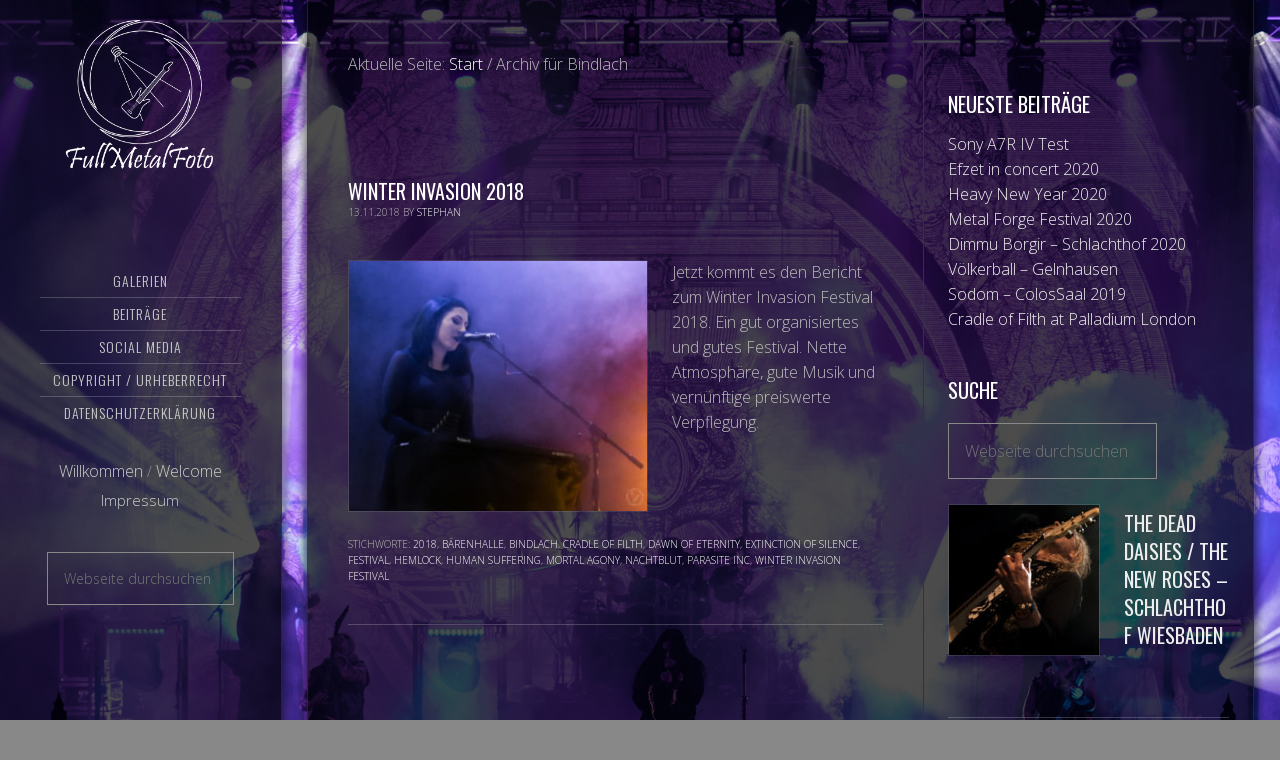

--- FILE ---
content_type: text/html; charset=UTF-8
request_url: https://www.fullmetalfoto.de/tag/bindlach/
body_size: 24896
content:
<!DOCTYPE html>
<html lang="de">
<head >
<meta charset="UTF-8" />
		<meta name="robots" content="noindex" />
		<meta name="viewport" content="width=device-width, initial-scale=1" />
<title>Bindlach &#8211; Full Metal Foto ND</title>
<meta name='robots' content='max-image-preview:large' />
	<style>img:is([sizes="auto" i], [sizes^="auto," i]) { contain-intrinsic-size: 3000px 1500px }</style>
	<link rel='dns-prefetch' href='//cdn.jsdelivr.net' />
<link rel='dns-prefetch' href='//fonts.googleapis.com' />
<link rel='dns-prefetch' href='//maxcdn.bootstrapcdn.com' />
<link rel="alternate" type="application/rss+xml" title="Full Metal Foto ND &raquo; Feed" href="https://www.fullmetalfoto.de/feed/" />
<link rel="alternate" type="application/rss+xml" title="Full Metal Foto ND &raquo; Kommentar-Feed" href="https://www.fullmetalfoto.de/comments/feed/" />
<link rel="alternate" type="application/rss+xml" title="Full Metal Foto ND &raquo; Bindlach Schlagwort-Feed" href="https://www.fullmetalfoto.de/tag/bindlach/feed/" />
<link rel="canonical" href="https://www.fullmetalfoto.de/tag/bindlach/" />
<script type="text/javascript">
/* <![CDATA[ */
window._wpemojiSettings = {"baseUrl":"https:\/\/s.w.org\/images\/core\/emoji\/16.0.1\/72x72\/","ext":".png","svgUrl":"https:\/\/s.w.org\/images\/core\/emoji\/16.0.1\/svg\/","svgExt":".svg","source":{"concatemoji":"https:\/\/www.fullmetalfoto.de\/wp-includes\/js\/wp-emoji-release.min.js?ver=6.8.3"}};
/*! This file is auto-generated */
!function(s,n){var o,i,e;function c(e){try{var t={supportTests:e,timestamp:(new Date).valueOf()};sessionStorage.setItem(o,JSON.stringify(t))}catch(e){}}function p(e,t,n){e.clearRect(0,0,e.canvas.width,e.canvas.height),e.fillText(t,0,0);var t=new Uint32Array(e.getImageData(0,0,e.canvas.width,e.canvas.height).data),a=(e.clearRect(0,0,e.canvas.width,e.canvas.height),e.fillText(n,0,0),new Uint32Array(e.getImageData(0,0,e.canvas.width,e.canvas.height).data));return t.every(function(e,t){return e===a[t]})}function u(e,t){e.clearRect(0,0,e.canvas.width,e.canvas.height),e.fillText(t,0,0);for(var n=e.getImageData(16,16,1,1),a=0;a<n.data.length;a++)if(0!==n.data[a])return!1;return!0}function f(e,t,n,a){switch(t){case"flag":return n(e,"\ud83c\udff3\ufe0f\u200d\u26a7\ufe0f","\ud83c\udff3\ufe0f\u200b\u26a7\ufe0f")?!1:!n(e,"\ud83c\udde8\ud83c\uddf6","\ud83c\udde8\u200b\ud83c\uddf6")&&!n(e,"\ud83c\udff4\udb40\udc67\udb40\udc62\udb40\udc65\udb40\udc6e\udb40\udc67\udb40\udc7f","\ud83c\udff4\u200b\udb40\udc67\u200b\udb40\udc62\u200b\udb40\udc65\u200b\udb40\udc6e\u200b\udb40\udc67\u200b\udb40\udc7f");case"emoji":return!a(e,"\ud83e\udedf")}return!1}function g(e,t,n,a){var r="undefined"!=typeof WorkerGlobalScope&&self instanceof WorkerGlobalScope?new OffscreenCanvas(300,150):s.createElement("canvas"),o=r.getContext("2d",{willReadFrequently:!0}),i=(o.textBaseline="top",o.font="600 32px Arial",{});return e.forEach(function(e){i[e]=t(o,e,n,a)}),i}function t(e){var t=s.createElement("script");t.src=e,t.defer=!0,s.head.appendChild(t)}"undefined"!=typeof Promise&&(o="wpEmojiSettingsSupports",i=["flag","emoji"],n.supports={everything:!0,everythingExceptFlag:!0},e=new Promise(function(e){s.addEventListener("DOMContentLoaded",e,{once:!0})}),new Promise(function(t){var n=function(){try{var e=JSON.parse(sessionStorage.getItem(o));if("object"==typeof e&&"number"==typeof e.timestamp&&(new Date).valueOf()<e.timestamp+604800&&"object"==typeof e.supportTests)return e.supportTests}catch(e){}return null}();if(!n){if("undefined"!=typeof Worker&&"undefined"!=typeof OffscreenCanvas&&"undefined"!=typeof URL&&URL.createObjectURL&&"undefined"!=typeof Blob)try{var e="postMessage("+g.toString()+"("+[JSON.stringify(i),f.toString(),p.toString(),u.toString()].join(",")+"));",a=new Blob([e],{type:"text/javascript"}),r=new Worker(URL.createObjectURL(a),{name:"wpTestEmojiSupports"});return void(r.onmessage=function(e){c(n=e.data),r.terminate(),t(n)})}catch(e){}c(n=g(i,f,p,u))}t(n)}).then(function(e){for(var t in e)n.supports[t]=e[t],n.supports.everything=n.supports.everything&&n.supports[t],"flag"!==t&&(n.supports.everythingExceptFlag=n.supports.everythingExceptFlag&&n.supports[t]);n.supports.everythingExceptFlag=n.supports.everythingExceptFlag&&!n.supports.flag,n.DOMReady=!1,n.readyCallback=function(){n.DOMReady=!0}}).then(function(){return e}).then(function(){var e;n.supports.everything||(n.readyCallback(),(e=n.source||{}).concatemoji?t(e.concatemoji):e.wpemoji&&e.twemoji&&(t(e.twemoji),t(e.wpemoji)))}))}((window,document),window._wpemojiSettings);
/* ]]> */
</script>
<link rel='stylesheet' id='imagely-expedition-css' href='https://www.fullmetalfoto.de/wp-content/themes/imagely-expedition/style.css?ver=1.0.6' type='text/css' media='all' />
<style id='wp-emoji-styles-inline-css' type='text/css'>

	img.wp-smiley, img.emoji {
		display: inline !important;
		border: none !important;
		box-shadow: none !important;
		height: 1em !important;
		width: 1em !important;
		margin: 0 0.07em !important;
		vertical-align: -0.1em !important;
		background: none !important;
		padding: 0 !important;
	}
</style>
<link rel='stylesheet' id='wp-block-library-css' href='https://www.fullmetalfoto.de/wp-includes/css/dist/block-library/style.min.css?ver=6.8.3' type='text/css' media='all' />
<style id='classic-theme-styles-inline-css' type='text/css'>
/*! This file is auto-generated */
.wp-block-button__link{color:#fff;background-color:#32373c;border-radius:9999px;box-shadow:none;text-decoration:none;padding:calc(.667em + 2px) calc(1.333em + 2px);font-size:1.125em}.wp-block-file__button{background:#32373c;color:#fff;text-decoration:none}
</style>
<style id='global-styles-inline-css' type='text/css'>
:root{--wp--preset--aspect-ratio--square: 1;--wp--preset--aspect-ratio--4-3: 4/3;--wp--preset--aspect-ratio--3-4: 3/4;--wp--preset--aspect-ratio--3-2: 3/2;--wp--preset--aspect-ratio--2-3: 2/3;--wp--preset--aspect-ratio--16-9: 16/9;--wp--preset--aspect-ratio--9-16: 9/16;--wp--preset--color--black: #000000;--wp--preset--color--cyan-bluish-gray: #abb8c3;--wp--preset--color--white: #ffffff;--wp--preset--color--pale-pink: #f78da7;--wp--preset--color--vivid-red: #cf2e2e;--wp--preset--color--luminous-vivid-orange: #ff6900;--wp--preset--color--luminous-vivid-amber: #fcb900;--wp--preset--color--light-green-cyan: #7bdcb5;--wp--preset--color--vivid-green-cyan: #00d084;--wp--preset--color--pale-cyan-blue: #8ed1fc;--wp--preset--color--vivid-cyan-blue: #0693e3;--wp--preset--color--vivid-purple: #9b51e0;--wp--preset--gradient--vivid-cyan-blue-to-vivid-purple: linear-gradient(135deg,rgba(6,147,227,1) 0%,rgb(155,81,224) 100%);--wp--preset--gradient--light-green-cyan-to-vivid-green-cyan: linear-gradient(135deg,rgb(122,220,180) 0%,rgb(0,208,130) 100%);--wp--preset--gradient--luminous-vivid-amber-to-luminous-vivid-orange: linear-gradient(135deg,rgba(252,185,0,1) 0%,rgba(255,105,0,1) 100%);--wp--preset--gradient--luminous-vivid-orange-to-vivid-red: linear-gradient(135deg,rgba(255,105,0,1) 0%,rgb(207,46,46) 100%);--wp--preset--gradient--very-light-gray-to-cyan-bluish-gray: linear-gradient(135deg,rgb(238,238,238) 0%,rgb(169,184,195) 100%);--wp--preset--gradient--cool-to-warm-spectrum: linear-gradient(135deg,rgb(74,234,220) 0%,rgb(151,120,209) 20%,rgb(207,42,186) 40%,rgb(238,44,130) 60%,rgb(251,105,98) 80%,rgb(254,248,76) 100%);--wp--preset--gradient--blush-light-purple: linear-gradient(135deg,rgb(255,206,236) 0%,rgb(152,150,240) 100%);--wp--preset--gradient--blush-bordeaux: linear-gradient(135deg,rgb(254,205,165) 0%,rgb(254,45,45) 50%,rgb(107,0,62) 100%);--wp--preset--gradient--luminous-dusk: linear-gradient(135deg,rgb(255,203,112) 0%,rgb(199,81,192) 50%,rgb(65,88,208) 100%);--wp--preset--gradient--pale-ocean: linear-gradient(135deg,rgb(255,245,203) 0%,rgb(182,227,212) 50%,rgb(51,167,181) 100%);--wp--preset--gradient--electric-grass: linear-gradient(135deg,rgb(202,248,128) 0%,rgb(113,206,126) 100%);--wp--preset--gradient--midnight: linear-gradient(135deg,rgb(2,3,129) 0%,rgb(40,116,252) 100%);--wp--preset--font-size--small: 13px;--wp--preset--font-size--medium: 20px;--wp--preset--font-size--large: 36px;--wp--preset--font-size--x-large: 42px;--wp--preset--spacing--20: 0.44rem;--wp--preset--spacing--30: 0.67rem;--wp--preset--spacing--40: 1rem;--wp--preset--spacing--50: 1.5rem;--wp--preset--spacing--60: 2.25rem;--wp--preset--spacing--70: 3.38rem;--wp--preset--spacing--80: 5.06rem;--wp--preset--shadow--natural: 6px 6px 9px rgba(0, 0, 0, 0.2);--wp--preset--shadow--deep: 12px 12px 50px rgba(0, 0, 0, 0.4);--wp--preset--shadow--sharp: 6px 6px 0px rgba(0, 0, 0, 0.2);--wp--preset--shadow--outlined: 6px 6px 0px -3px rgba(255, 255, 255, 1), 6px 6px rgba(0, 0, 0, 1);--wp--preset--shadow--crisp: 6px 6px 0px rgba(0, 0, 0, 1);}:where(.is-layout-flex){gap: 0.5em;}:where(.is-layout-grid){gap: 0.5em;}body .is-layout-flex{display: flex;}.is-layout-flex{flex-wrap: wrap;align-items: center;}.is-layout-flex > :is(*, div){margin: 0;}body .is-layout-grid{display: grid;}.is-layout-grid > :is(*, div){margin: 0;}:where(.wp-block-columns.is-layout-flex){gap: 2em;}:where(.wp-block-columns.is-layout-grid){gap: 2em;}:where(.wp-block-post-template.is-layout-flex){gap: 1.25em;}:where(.wp-block-post-template.is-layout-grid){gap: 1.25em;}.has-black-color{color: var(--wp--preset--color--black) !important;}.has-cyan-bluish-gray-color{color: var(--wp--preset--color--cyan-bluish-gray) !important;}.has-white-color{color: var(--wp--preset--color--white) !important;}.has-pale-pink-color{color: var(--wp--preset--color--pale-pink) !important;}.has-vivid-red-color{color: var(--wp--preset--color--vivid-red) !important;}.has-luminous-vivid-orange-color{color: var(--wp--preset--color--luminous-vivid-orange) !important;}.has-luminous-vivid-amber-color{color: var(--wp--preset--color--luminous-vivid-amber) !important;}.has-light-green-cyan-color{color: var(--wp--preset--color--light-green-cyan) !important;}.has-vivid-green-cyan-color{color: var(--wp--preset--color--vivid-green-cyan) !important;}.has-pale-cyan-blue-color{color: var(--wp--preset--color--pale-cyan-blue) !important;}.has-vivid-cyan-blue-color{color: var(--wp--preset--color--vivid-cyan-blue) !important;}.has-vivid-purple-color{color: var(--wp--preset--color--vivid-purple) !important;}.has-black-background-color{background-color: var(--wp--preset--color--black) !important;}.has-cyan-bluish-gray-background-color{background-color: var(--wp--preset--color--cyan-bluish-gray) !important;}.has-white-background-color{background-color: var(--wp--preset--color--white) !important;}.has-pale-pink-background-color{background-color: var(--wp--preset--color--pale-pink) !important;}.has-vivid-red-background-color{background-color: var(--wp--preset--color--vivid-red) !important;}.has-luminous-vivid-orange-background-color{background-color: var(--wp--preset--color--luminous-vivid-orange) !important;}.has-luminous-vivid-amber-background-color{background-color: var(--wp--preset--color--luminous-vivid-amber) !important;}.has-light-green-cyan-background-color{background-color: var(--wp--preset--color--light-green-cyan) !important;}.has-vivid-green-cyan-background-color{background-color: var(--wp--preset--color--vivid-green-cyan) !important;}.has-pale-cyan-blue-background-color{background-color: var(--wp--preset--color--pale-cyan-blue) !important;}.has-vivid-cyan-blue-background-color{background-color: var(--wp--preset--color--vivid-cyan-blue) !important;}.has-vivid-purple-background-color{background-color: var(--wp--preset--color--vivid-purple) !important;}.has-black-border-color{border-color: var(--wp--preset--color--black) !important;}.has-cyan-bluish-gray-border-color{border-color: var(--wp--preset--color--cyan-bluish-gray) !important;}.has-white-border-color{border-color: var(--wp--preset--color--white) !important;}.has-pale-pink-border-color{border-color: var(--wp--preset--color--pale-pink) !important;}.has-vivid-red-border-color{border-color: var(--wp--preset--color--vivid-red) !important;}.has-luminous-vivid-orange-border-color{border-color: var(--wp--preset--color--luminous-vivid-orange) !important;}.has-luminous-vivid-amber-border-color{border-color: var(--wp--preset--color--luminous-vivid-amber) !important;}.has-light-green-cyan-border-color{border-color: var(--wp--preset--color--light-green-cyan) !important;}.has-vivid-green-cyan-border-color{border-color: var(--wp--preset--color--vivid-green-cyan) !important;}.has-pale-cyan-blue-border-color{border-color: var(--wp--preset--color--pale-cyan-blue) !important;}.has-vivid-cyan-blue-border-color{border-color: var(--wp--preset--color--vivid-cyan-blue) !important;}.has-vivid-purple-border-color{border-color: var(--wp--preset--color--vivid-purple) !important;}.has-vivid-cyan-blue-to-vivid-purple-gradient-background{background: var(--wp--preset--gradient--vivid-cyan-blue-to-vivid-purple) !important;}.has-light-green-cyan-to-vivid-green-cyan-gradient-background{background: var(--wp--preset--gradient--light-green-cyan-to-vivid-green-cyan) !important;}.has-luminous-vivid-amber-to-luminous-vivid-orange-gradient-background{background: var(--wp--preset--gradient--luminous-vivid-amber-to-luminous-vivid-orange) !important;}.has-luminous-vivid-orange-to-vivid-red-gradient-background{background: var(--wp--preset--gradient--luminous-vivid-orange-to-vivid-red) !important;}.has-very-light-gray-to-cyan-bluish-gray-gradient-background{background: var(--wp--preset--gradient--very-light-gray-to-cyan-bluish-gray) !important;}.has-cool-to-warm-spectrum-gradient-background{background: var(--wp--preset--gradient--cool-to-warm-spectrum) !important;}.has-blush-light-purple-gradient-background{background: var(--wp--preset--gradient--blush-light-purple) !important;}.has-blush-bordeaux-gradient-background{background: var(--wp--preset--gradient--blush-bordeaux) !important;}.has-luminous-dusk-gradient-background{background: var(--wp--preset--gradient--luminous-dusk) !important;}.has-pale-ocean-gradient-background{background: var(--wp--preset--gradient--pale-ocean) !important;}.has-electric-grass-gradient-background{background: var(--wp--preset--gradient--electric-grass) !important;}.has-midnight-gradient-background{background: var(--wp--preset--gradient--midnight) !important;}.has-small-font-size{font-size: var(--wp--preset--font-size--small) !important;}.has-medium-font-size{font-size: var(--wp--preset--font-size--medium) !important;}.has-large-font-size{font-size: var(--wp--preset--font-size--large) !important;}.has-x-large-font-size{font-size: var(--wp--preset--font-size--x-large) !important;}
:where(.wp-block-post-template.is-layout-flex){gap: 1.25em;}:where(.wp-block-post-template.is-layout-grid){gap: 1.25em;}
:where(.wp-block-columns.is-layout-flex){gap: 2em;}:where(.wp-block-columns.is-layout-grid){gap: 2em;}
:root :where(.wp-block-pullquote){font-size: 1.5em;line-height: 1.6;}
</style>
<link rel='stylesheet' id='ngg_trigger_buttons-css' href='https://www.fullmetalfoto.de/wp-content/plugins/nextgen-gallery/static/GalleryDisplay/trigger_buttons.css?ver=3.59.12' type='text/css' media='all' />
<link rel='stylesheet' id='photocrati-nextgen_pro_lightbox-0-css' href='https://www.fullmetalfoto.de/wp-content/plugins/nextgen-gallery-pro/static/Lightbox/style.css?ver=3.59.12' type='text/css' media='all' />
<link rel='stylesheet' id='photocrati-nextgen_pro_lightbox-1-css' href='https://www.fullmetalfoto.de/wp-content/plugins/nextgen-gallery-pro/static/Lightbox/theme/galleria.nextgen_pro_lightbox.css?ver=3.59.12' type='text/css' media='all' />
<link rel='stylesheet' id='fontawesome_v4_shim_style-css' href='https://www.fullmetalfoto.de/wp-content/plugins/nextgen-gallery/static/FontAwesome/css/v4-shims.min.css?ver=6.8.3' type='text/css' media='all' />
<link rel='stylesheet' id='fontawesome-css' href='https://www.fullmetalfoto.de/wp-content/plugins/nextgen-gallery/static/FontAwesome/css/all.min.css?ver=6.8.3' type='text/css' media='all' />
<link rel='stylesheet' id='ngg-pro-add-to-cart-css' href='https://www.fullmetalfoto.de/wp-content/plugins/nextgen-gallery-pro/static/Commerce/AddToCartSidebar/style.css?ver=3.99.0' type='text/css' media='all' />
<link rel='stylesheet' id='animations.css-css' href='https://www.fullmetalfoto.de/wp-content/plugins/nextgen-gallery-pro/static/Display/Animations/animate.min.css?ver=4.1.1' type='text/css' media='all' />
<link rel='stylesheet' id='nextgen_basic_singlepic_style-css' href='https://www.fullmetalfoto.de/wp-content/plugins/nextgen-gallery/static/SinglePicture/nextgen_basic_singlepic.css?ver=3.59.12' type='text/css' media='all' />
<link rel='stylesheet' id='ngg_pro_mosaic_style-css' href='https://www.fullmetalfoto.de/wp-content/plugins/nextgen-gallery-pro/static/DisplayTypes/Mosaic/style.css?ver=3.31.4' type='text/css' media='all' />
<link rel='stylesheet' id='google-font-css' href='//fonts.googleapis.com/css?family=Oswald%3A300%2C400%2C700%7CDroid+Serif%3A400%2C700%7COpen+Sans%3A400%2C300%2C600&#038;ver=3.6.0' type='text/css' media='all' />
<link rel='stylesheet' id='font-awesome-css' href='//maxcdn.bootstrapcdn.com/font-awesome/latest/css/font-awesome.min.css?ver=6.8.3' type='text/css' media='all' />
<script type="text/javascript" src="https://www.fullmetalfoto.de/wp-includes/js/jquery/jquery.min.js?ver=3.7.1" id="jquery-core-js"></script>
<script type="text/javascript" src="https://www.fullmetalfoto.de/wp-includes/js/jquery/jquery-migrate.min.js?ver=3.4.1" id="jquery-migrate-js"></script>
<script type="text/javascript" id="photocrati_ajax-js-extra">
/* <![CDATA[ */
var photocrati_ajax = {"url":"https:\/\/www.fullmetalfoto.de\/index.php?photocrati_ajax=1","rest_url":"https:\/\/www.fullmetalfoto.de\/wp-json\/","wp_home_url":"https:\/\/www.fullmetalfoto.de","wp_site_url":"https:\/\/www.fullmetalfoto.de","wp_root_url":"https:\/\/www.fullmetalfoto.de","wp_plugins_url":"https:\/\/www.fullmetalfoto.de\/wp-content\/plugins","wp_content_url":"https:\/\/www.fullmetalfoto.de\/wp-content","wp_includes_url":"https:\/\/www.fullmetalfoto.de\/wp-includes\/","ngg_param_slug":"nggallery","rest_nonce":"8ab6cdccc4"};
/* ]]> */
</script>
<script type="text/javascript" src="https://www.fullmetalfoto.de/wp-content/plugins/nextgen-gallery/static/Legacy/ajax.min.js?ver=3.59.12" id="photocrati_ajax-js"></script>
<script type="text/javascript" src="https://www.fullmetalfoto.de/wp-content/plugins/nextgen-gallery/static/FontAwesome/js/v4-shims.min.js?ver=5.3.1" id="fontawesome_v4_shim-js"></script>
<script type="text/javascript" defer crossorigin="anonymous" data-auto-replace-svg="false" data-keep-original-source="false" data-search-pseudo-elements src="https://www.fullmetalfoto.de/wp-content/plugins/nextgen-gallery/static/FontAwesome/js/all.min.js?ver=5.3.1" id="fontawesome-js"></script>
<script type="text/javascript" src="https://cdn.jsdelivr.net/npm/js-cookie@2.2.0/src/js.cookie.min.js?ver=2.2.0" id="js-cookie-js"></script>
<script type="text/javascript" src="https://www.fullmetalfoto.de/wp-content/plugins/nextgen-gallery-pro/static/Commerce/lib/sprintf.js?ver=3.99.0" id="sprintf-js"></script>
<script type="text/javascript" src="https://www.fullmetalfoto.de/wp-content/plugins/nextgen-gallery-pro/static/Commerce/lib/basil.min.js?ver=3.99.0" id="ngg_basil_storage-js"></script>
<script type="text/javascript" src="https://www.fullmetalfoto.de/wp-content/plugins/nextgen-gallery-pro/static/DisplayTypes/Galleria/galleria-1.6.1.js?ver=1.6.1" id="ngg_galleria-js"></script>
<script type="text/javascript" src="https://www.fullmetalfoto.de/wp-content/plugins/nextgen-gallery-pro/static/DisplayTypes/Galleria/ngg_galleria.js?ver=3.31.4" id="ngg_galleria_init-js"></script>
<script type="text/javascript" src="https://www.fullmetalfoto.de/wp-content/plugins/nextgen-gallery/static/GalleryDisplay/jquery.waitforimages-2.4.0-modded.js?ver=3.59.12" id="ngg_waitforimages-js"></script>
<script type="text/javascript" src="https://www.fullmetalfoto.de/wp-content/themes/imagely-expedition/js/imagely-responsive-menu.js?ver=1.0.0" id="imagely-responsive-menu-js"></script>
<link rel="https://api.w.org/" href="https://www.fullmetalfoto.de/wp-json/" /><link rel="alternate" title="JSON" type="application/json" href="https://www.fullmetalfoto.de/wp-json/wp/v2/tags/383" /><link rel="EditURI" type="application/rsd+xml" title="RSD" href="https://www.fullmetalfoto.de/xmlrpc.php?rsd" />
<link rel="pingback" href="https://www.fullmetalfoto.de/xmlrpc.php" />
<style type="text/css">.site-title a { background: url(https://www.fullmetalfoto.de/wp-content/uploads/2018/12/Logo_FMF.png) no-repeat !important; }</style>
<style type="text/css" id="custom-background-css">
body.custom-background { background-image: url("https://www.fullmetalfoto.de/wp-content/uploads/2018/12/FPS_Dimmu-Borgir_Jahrhunderthalle_Frankfurt_2018_0598.jpg"); background-position: left top; background-size: cover; background-repeat: no-repeat; background-attachment: fixed; }
</style>
	<link rel="icon" href="https://www.fullmetalfoto.de/wp-content/uploads/2018/12/cropped-fullmetalfoto.logo_White_Black-32x32.png" sizes="32x32" />
<link rel="icon" href="https://www.fullmetalfoto.de/wp-content/uploads/2018/12/cropped-fullmetalfoto.logo_White_Black-192x192.png" sizes="192x192" />
<link rel="apple-touch-icon" href="https://www.fullmetalfoto.de/wp-content/uploads/2018/12/cropped-fullmetalfoto.logo_White_Black-180x180.png" />
<meta name="msapplication-TileImage" content="https://www.fullmetalfoto.de/wp-content/uploads/2018/12/cropped-fullmetalfoto.logo_White_Black-270x270.png" />
		<style type="text/css" id="wp-custom-css">
			.entry-title, .entry-title a, .entry-title a:hover {
    font-size: 2rem;
    font-weight: 500;
 		margin-top:0.10em;
		padding:0px;
		border:0px;
}

.widget_search input{
	  box-shadow: none;
    width: unset;
    border: 1px solid #888;
    background-color: inherit;
	}

.widget_archive select {
	 box-shadow: none;
    width: unset;
    border: 1px solid #888;
    background-color: inherit;
	}

.widget_archive label{
		display:none;
	}

.widget_archive select::-ms-expand {
    display: none;
}
.entry-footer{
		margin-top:25px;
}		</style>
		</head>
<body class="archive tag tag-bindlach tag-383 custom-background wp-theme-genesis wp-child-theme-imagely-expedition custom-header header-image content-sidebar genesis-breadcrumbs-visible genesis-footer-widgets-hidden" itemscope itemtype="https://schema.org/WebPage"><div class="site-container"><header class="site-header" itemscope itemtype="https://schema.org/WPHeader"><div class="wrap"><div class="title-area"><p class="site-title" itemprop="headline"><a href="https://www.fullmetalfoto.de/">Full Metal Foto ND</a></p><p class="site-description" itemprop="description">Metal concert photography</p></div><div class="widget-area header-widget-area"><section id="nav_menu-2" class="widget widget_nav_menu"><div class="widget-wrap"><nav class="nav-header" itemscope itemtype="https://schema.org/SiteNavigationElement"><ul id="menu-nd_primary" class="menu genesis-nav-menu"><li id="menu-item-3983" class="menu-item menu-item-type-post_type menu-item-object-page menu-item-has-children menu-item-3983"><a href="https://www.fullmetalfoto.de/galerien/" itemprop="url"><span itemprop="name">Galerien</span></a>
<ul class="sub-menu">
	<li id="menu-item-16534" class="menu-item menu-item-type-post_type menu-item-object-page menu-item-16534"><a href="https://www.fullmetalfoto.de/calendar-of-filth-2020/" itemprop="url"><span itemprop="name">Calendar of Filth 2020</span></a></li>
	<li id="menu-item-16486" class="menu-item menu-item-type-post_type menu-item-object-page menu-item-16486"><a href="https://www.fullmetalfoto.de/galerien/galerie-2020/" itemprop="url"><span itemprop="name">Galerie 2020</span></a></li>
	<li id="menu-item-7916" class="menu-item menu-item-type-post_type menu-item-object-page menu-item-7916"><a href="https://www.fullmetalfoto.de/galerien/galerie-2019/" itemprop="url"><span itemprop="name">Galerie 2019</span></a></li>
	<li id="menu-item-3984" class="menu-item menu-item-type-post_type menu-item-object-page menu-item-3984"><a href="https://www.fullmetalfoto.de/galerien/galerie2018/" itemprop="url"><span itemprop="name">Galerie 2018</span></a></li>
	<li id="menu-item-4331" class="menu-item menu-item-type-post_type menu-item-object-page menu-item-4331"><a href="https://www.fullmetalfoto.de/galerien/galerie-2017/" itemprop="url"><span itemprop="name">Galerie 2017</span></a></li>
	<li id="menu-item-13571" class="menu-item menu-item-type-post_type menu-item-object-page menu-item-13571"><a href="https://www.fullmetalfoto.de/galerien/bestof/" itemprop="url"><span itemprop="name">Best of</span></a></li>
</ul>
</li>
<li id="menu-item-5053" class="menu-item menu-item-type-post_type menu-item-object-page menu-item-has-children menu-item-5053"><a href="https://www.fullmetalfoto.de/posts/" itemprop="url"><span itemprop="name">Beiträge</span></a>
<ul class="sub-menu">
	<li id="menu-item-8124" class="menu-item menu-item-type-post_type menu-item-object-page menu-item-8124"><a href="https://www.fullmetalfoto.de/posts/konzertberichte/" itemprop="url"><span itemprop="name">Konzertberichte</span></a></li>
	<li id="menu-item-8118" class="menu-item menu-item-type-post_type menu-item-object-page menu-item-8118"><a href="https://www.fullmetalfoto.de/posts/dates/" itemprop="url"><span itemprop="name">Termine</span></a></li>
</ul>
</li>
<li id="menu-item-7317" class="menu-item menu-item-type-custom menu-item-object-custom menu-item-has-children menu-item-7317"><a itemprop="url"><span itemprop="name">Social Media</span></a>
<ul class="sub-menu">
	<li id="menu-item-7409" class="menu-item menu-item-type-custom menu-item-object-custom menu-item-7409"><a target="_blank" href="https://www.instagram.com/fullmetalfoto/" itemprop="url"><span itemprop="name">Instagram</span></a></li>
	<li id="menu-item-7354" class="menu-item menu-item-type-custom menu-item-object-custom menu-item-7354"><a target="_blank" href="https://www.facebook.com/fullmetalfoto/" itemprop="url"><span itemprop="name">Facebook</span></a></li>
</ul>
</li>
<li id="menu-item-66" class="menu-item menu-item-type-post_type menu-item-object-page menu-item-66"><a href="https://www.fullmetalfoto.de/copyright/" itemprop="url"><span itemprop="name">Copyright / Urheberrecht</span></a></li>
<li id="menu-item-4706" class="menu-item menu-item-type-post_type menu-item-object-page menu-item-privacy-policy menu-item-4706"><a rel="privacy-policy" href="https://www.fullmetalfoto.de/datenschutzerklaerung-2/" itemprop="url"><span itemprop="name">Datenschutzerklärung</span></a></li>
</ul></nav></div></section>
<section id="custom_html-3" class="widget_text widget widget_custom_html"><div class="widget_text widget-wrap"><div class="textwidget custom-html-widget"><a style="font-weight: 300; font-size: 1.6rem; font-family: ''Oswald'',sans-serif;" href="https://www.fullmetalfoto.de/willkommen/">Willkommen</a>  /  <a style="font-weight: 300; font-size: 1.6rem; font-family: ''Oswald'',sans-serif;" href="https://www.fullmetalfoto.de/welcome-2/">Welcome</a> <br/> <a style="line-height:2.2; font-weight: 300; font-size: 1.5rem; font-family: ''Oswald'',sans-serif;" href="https://www.fullmetalfoto.de/impressum/">Impressum</a></div></div></section>
<section id="search-6" class="widget widget_search"><div class="widget-wrap"><form class="search-form" method="get" action="https://www.fullmetalfoto.de/" role="search" itemprop="potentialAction" itemscope itemtype="https://schema.org/SearchAction"><input class="search-form-input" type="search" name="s" id="searchform-1" placeholder="Webseite durchsuchen" itemprop="query-input"><input class="search-form-submit" type="submit" value="Suche"><meta content="https://www.fullmetalfoto.de/?s={s}" itemprop="target"></form></div></section>
</div></div></header><div class="site-inner"><div class="content-sidebar-wrap"><main class="content"><div class="breadcrumb" itemscope itemtype="https://schema.org/BreadcrumbList">Aktuelle Seite: <span class="breadcrumb-link-wrap" itemprop="itemListElement" itemscope itemtype="https://schema.org/ListItem"><a class="breadcrumb-link" href="https://www.fullmetalfoto.de/" itemprop="item"><span class="breadcrumb-link-text-wrap" itemprop="name">Start</span></a><meta itemprop="position" content="1"></span> <span aria-label="breadcrumb separator">/</span> Archiv für Bindlach</div><article class="post-2654 post type-post status-publish format-standard has-post-thumbnail category-gigreview tag-5 tag-baerenhalle tag-bindlach tag-cradle-of-filth tag-dawn-of-eternity tag-extinction-of-silence tag-festival tag-hemlock tag-human-suffering tag-mortal-agony tag-nachtblut tag-parasite-inc tag-winter-invasion-festival entry" aria-label="Winter Invasion 2018" itemscope itemtype="https://schema.org/CreativeWork"><header class="entry-header"><h2 class="entry-title" itemprop="headline"><a class="entry-title-link" rel="bookmark" href="https://www.fullmetalfoto.de/winter-invasion-2018/">Winter Invasion 2018</a></h2>
<p class="entry-meta"><time class="entry-time" itemprop="datePublished" datetime="2018-11-13T22:03:47+01:00">13.11.2018</time> by <span class="entry-author" itemprop="author" itemscope itemtype="https://schema.org/Person"><a href="https://www.fullmetalfoto.de/author/stephan/" class="entry-author-link" rel="author" itemprop="url"><span class="entry-author-name" itemprop="name">Stephan</span></a></span> </p></header><div class="entry-content" itemprop="text"><a class="entry-image-link" href="https://www.fullmetalfoto.de/winter-invasion-2018/" aria-hidden="true" tabindex="-1"><img width="300" height="252" src="https://www.fullmetalfoto.de/wp-content/uploads/2018/11/FI_CradleOfFilth_Bärenhalle_Bindlach_2018_1307-300x252.jpg" class="alignleft post-image entry-image" alt="" itemprop="image" decoding="async" srcset="https://www.fullmetalfoto.de/wp-content/uploads/2018/11/FI_CradleOfFilth_Bärenhalle_Bindlach_2018_1307-300x252.jpg 300w, https://www.fullmetalfoto.de/wp-content/uploads/2018/11/FI_CradleOfFilth_Bärenhalle_Bindlach_2018_1307.jpg 762w" sizes="(max-width: 300px) 100vw, 300px" /></a><p>Jetzt kommt es den Bericht zum Winter Invasion Festival 2018.&nbsp;Ein gut organisiertes und gutes Festival. Nette Atmosphäre, gute Musik und vernünftige preiswerte Verpflegung.</p>
</div><footer class="entry-footer"><p class="entry-meta"><span class="entry-tags">Stichworte: <a href="https://www.fullmetalfoto.de/tag/2018/" rel="tag">2018</a>, <a href="https://www.fullmetalfoto.de/tag/baerenhalle/" rel="tag">Bärenhalle</a>, <a href="https://www.fullmetalfoto.de/tag/bindlach/" rel="tag">Bindlach</a>, <a href="https://www.fullmetalfoto.de/tag/cradle-of-filth/" rel="tag">Cradle of Filth</a>, <a href="https://www.fullmetalfoto.de/tag/dawn-of-eternity/" rel="tag">Dawn of Eternity</a>, <a href="https://www.fullmetalfoto.de/tag/extinction-of-silence/" rel="tag">Extinction of Silence</a>, <a href="https://www.fullmetalfoto.de/tag/festival/" rel="tag">Festival</a>, <a href="https://www.fullmetalfoto.de/tag/hemlock/" rel="tag">Hemlock</a>, <a href="https://www.fullmetalfoto.de/tag/human-suffering/" rel="tag">Human Suffering</a>, <a href="https://www.fullmetalfoto.de/tag/mortal-agony/" rel="tag">Mortal Agony</a>, <a href="https://www.fullmetalfoto.de/tag/nachtblut/" rel="tag">Nachtblut</a>, <a href="https://www.fullmetalfoto.de/tag/parasite-inc/" rel="tag">Parasite Inc</a>, <a href="https://www.fullmetalfoto.de/tag/winter-invasion-festival/" rel="tag">Winter Invasion Festival</a></span> 
</p></footer></article></main><aside class="sidebar sidebar-primary widget-area" role="complementary" aria-label="Seitenspalte" itemscope itemtype="https://schema.org/WPSideBar">
		<section id="recent-posts-2" class="widget widget_recent_entries"><div class="widget-wrap">
		<h4 class="widget-title widgettitle">Neueste Beiträge</h4>

		<ul>
											<li>
					<a href="https://www.fullmetalfoto.de/sony-test/">Sony A7R IV Test</a>
									</li>
											<li>
					<a href="https://www.fullmetalfoto.de/efzet-in-concert-2020/">Efzet in concert 2020</a>
									</li>
											<li>
					<a href="https://www.fullmetalfoto.de/heavy-new-year-2020/">Heavy New Year 2020</a>
									</li>
											<li>
					<a href="https://www.fullmetalfoto.de/metal-forge-festival-2020/">Metal Forge Festival 2020</a>
									</li>
											<li>
					<a href="https://www.fullmetalfoto.de/dimmu-borgir-schlachthof-2020/">Dimmu Borgir &#8211; Schlachthof 2020</a>
									</li>
											<li>
					<a href="https://www.fullmetalfoto.de/voelkerball-gelnhausen/">Völkerball &#8211; Gelnhausen</a>
									</li>
											<li>
					<a href="https://www.fullmetalfoto.de/sodom-colossaal-2019/">Sodom &#8211; ColosSaal 2019</a>
									</li>
											<li>
					<a href="https://www.fullmetalfoto.de/cradle-of-filth-at-palladium-london/">Cradle of Filth at Palladium London</a>
									</li>
					</ul>

		</div></section>
<section id="search-2" class="widget widget_search"><div class="widget-wrap"><h4 class="widget-title widgettitle">Suche</h4>
<form class="search-form" method="get" action="https://www.fullmetalfoto.de/" role="search" itemprop="potentialAction" itemscope itemtype="https://schema.org/SearchAction"><input class="search-form-input" type="search" name="s" id="searchform-2" placeholder="Webseite durchsuchen" itemprop="query-input"><input class="search-form-submit" type="submit" value="Suche"><meta content="https://www.fullmetalfoto.de/?s={s}" itemprop="target"></form></div></section>
<section id="featured-post-4" class="widget featured-content featuredpost"><div class="widget-wrap"><article class="post-1838 post type-post status-publish format-standard has-post-thumbnail category-gigreview tag-5 tag-concert tag-schlachthof-wiesbaden tag-the-dead-daisies tag-the-new-roses entry" aria-label="The Dead Daisies / The New Roses &#8211; Schlachthof Wiesbaden"><a href="https://www.fullmetalfoto.de/the-dead-daisies-the-new-roses-schlachthof-wiesbaden/" class="alignleft" aria-hidden="true" tabindex="-1"><img width="120" height="120" src="https://www.fullmetalfoto.de/wp-content/uploads/2018/05/FI_TheDeadDaisies_Schlachthof_Wiesbaden_2018_3596-150x150.jpg" class="entry-image attachment-post" alt="" itemprop="image" decoding="async" loading="lazy" /></a><header class="entry-header"><h2 class="entry-title" itemprop="headline"><a href="https://www.fullmetalfoto.de/the-dead-daisies-the-new-roses-schlachthof-wiesbaden/">The Dead Daisies / The New Roses &#8211; Schlachthof Wiesbaden</a></h2></header></article><article class="post-1090 post type-post status-publish format-standard has-post-thumbnail category-gigreview tag-151 tag-concert tag-eisbrecher tag-schlachthof-wiesbaden tag-unzucht entry" aria-label="Eisbrecher @  Schlachthof Wiesbaden"><header class="entry-header"><h2 class="entry-title" itemprop="headline"><a href="https://www.fullmetalfoto.de/eisbrecher-schlachthof-wiesbaden/">Eisbrecher @  Schlachthof Wiesbaden</a></h2></header></article><article class="post-2341 post type-post status-publish format-standard has-post-thumbnail category-gigreview tag-5 tag-april-art tag-aschaffenburg tag-colossaal tag-concert tag-enemy-inside tag-pentastone entry" aria-label="Enemy Inside @ ColosSaal Aschaffenburg"><a href="https://www.fullmetalfoto.de/enemy-inside-colossaal-aschaffenburg/" class="alignleft" aria-hidden="true" tabindex="-1"><img width="120" height="120" src="https://www.fullmetalfoto.de/wp-content/uploads/2019/01/FI_AprilArt_ColosSaal_Aschaffenburg_2018_0729-150x150.jpg" class="entry-image attachment-post" alt="" itemprop="image" decoding="async" loading="lazy" /></a><header class="entry-header"><h2 class="entry-title" itemprop="headline"><a href="https://www.fullmetalfoto.de/enemy-inside-colossaal-aschaffenburg/">Enemy Inside @ ColosSaal Aschaffenburg</a></h2></header></article></div></section>
<section id="archives-2" class="widget widget_archive"><div class="widget-wrap"><h4 class="widget-title widgettitle">Archiv</h4>
		<label class="screen-reader-text" for="archives-dropdown-2">Archiv</label>
		<select id="archives-dropdown-2" name="archive-dropdown">
			
			<option value="">Monat auswählen</option>
				<option value='https://www.fullmetalfoto.de/2020/04/'> April 2020 &nbsp;(1)</option>
	<option value='https://www.fullmetalfoto.de/2020/03/'> März 2020 &nbsp;(1)</option>
	<option value='https://www.fullmetalfoto.de/2020/02/'> Februar 2020 &nbsp;(2)</option>
	<option value='https://www.fullmetalfoto.de/2020/01/'> Januar 2020 &nbsp;(3)</option>
	<option value='https://www.fullmetalfoto.de/2019/10/'> Oktober 2019 &nbsp;(3)</option>
	<option value='https://www.fullmetalfoto.de/2019/09/'> September 2019 &nbsp;(4)</option>
	<option value='https://www.fullmetalfoto.de/2019/08/'> August 2019 &nbsp;(4)</option>
	<option value='https://www.fullmetalfoto.de/2019/07/'> Juli 2019 &nbsp;(5)</option>
	<option value='https://www.fullmetalfoto.de/2019/06/'> Juni 2019 &nbsp;(9)</option>
	<option value='https://www.fullmetalfoto.de/2019/05/'> Mai 2019 &nbsp;(16)</option>
	<option value='https://www.fullmetalfoto.de/2019/04/'> April 2019 &nbsp;(4)</option>
	<option value='https://www.fullmetalfoto.de/2019/03/'> März 2019 &nbsp;(5)</option>
	<option value='https://www.fullmetalfoto.de/2019/02/'> Februar 2019 &nbsp;(5)</option>
	<option value='https://www.fullmetalfoto.de/2019/01/'> Januar 2019 &nbsp;(7)</option>
	<option value='https://www.fullmetalfoto.de/2018/12/'> Dezember 2018 &nbsp;(3)</option>
	<option value='https://www.fullmetalfoto.de/2018/11/'> November 2018 &nbsp;(8)</option>
	<option value='https://www.fullmetalfoto.de/2018/10/'> Oktober 2018 &nbsp;(7)</option>
	<option value='https://www.fullmetalfoto.de/2018/09/'> September 2018 &nbsp;(2)</option>
	<option value='https://www.fullmetalfoto.de/2018/08/'> August 2018 &nbsp;(2)</option>
	<option value='https://www.fullmetalfoto.de/2018/07/'> Juli 2018 &nbsp;(2)</option>
	<option value='https://www.fullmetalfoto.de/2018/05/'> Mai 2018 &nbsp;(4)</option>
	<option value='https://www.fullmetalfoto.de/2018/03/'> März 2018 &nbsp;(2)</option>
	<option value='https://www.fullmetalfoto.de/2018/02/'> Februar 2018 &nbsp;(6)</option>
	<option value='https://www.fullmetalfoto.de/2018/01/'> Januar 2018 &nbsp;(5)</option>
	<option value='https://www.fullmetalfoto.de/2017/12/'> Dezember 2017 &nbsp;(1)</option>
	<option value='https://www.fullmetalfoto.de/2017/11/'> November 2017 &nbsp;(6)</option>
	<option value='https://www.fullmetalfoto.de/2017/10/'> Oktober 2017 &nbsp;(6)</option>
	<option value='https://www.fullmetalfoto.de/2017/09/'> September 2017 &nbsp;(2)</option>
	<option value='https://www.fullmetalfoto.de/2017/08/'> August 2017 &nbsp;(4)</option>
	<option value='https://www.fullmetalfoto.de/2017/07/'> Juli 2017 &nbsp;(3)</option>
	<option value='https://www.fullmetalfoto.de/2017/06/'> Juni 2017 &nbsp;(5)</option>
	<option value='https://www.fullmetalfoto.de/2017/05/'> Mai 2017 &nbsp;(2)</option>
	<option value='https://www.fullmetalfoto.de/2017/04/'> April 2017 &nbsp;(1)</option>
	<option value='https://www.fullmetalfoto.de/2017/03/'> März 2017 &nbsp;(3)</option>
	<option value='https://www.fullmetalfoto.de/2017/02/'> Februar 2017 &nbsp;(2)</option>
	<option value='https://www.fullmetalfoto.de/2016/10/'> Oktober 2016 &nbsp;(1)</option>
	<option value='https://www.fullmetalfoto.de/2016/01/'> Januar 2016 &nbsp;(1)</option>

		</select>

			<script type="text/javascript">
/* <![CDATA[ */

(function() {
	var dropdown = document.getElementById( "archives-dropdown-2" );
	function onSelectChange() {
		if ( dropdown.options[ dropdown.selectedIndex ].value !== '' ) {
			document.location.href = this.options[ this.selectedIndex ].value;
		}
	}
	dropdown.onchange = onSelectChange;
})();

/* ]]> */
</script>
</div></section>
<section id="categories-2" class="widget widget_categories"><div class="widget-wrap"><h4 class="widget-title widgettitle">Kategorien</h4>

			<ul>
					<li class="cat-item cat-item-1"><a href="https://www.fullmetalfoto.de/category/allgemein/">Allgemein</a> (1)
</li>
	<li class="cat-item cat-item-4"><a href="https://www.fullmetalfoto.de/category/gigreview/">Konzertbericht</a> (128)
</li>
	<li class="cat-item cat-item-573"><a href="https://www.fullmetalfoto.de/category/meldungen/">Meldungen</a> (17)
</li>
	<li class="cat-item cat-item-158"><a href="https://www.fullmetalfoto.de/category/meldungen/news/">News</a> (1)
</li>
	<li class="cat-item cat-item-3"><a href="https://www.fullmetalfoto.de/category/meldungen/announcement/">Termine</a> (17)
</li>
			</ul>

			</div></section>
</aside></div><footer class="site-footer" itemscope itemtype="https://schema.org/WPFooter"><div class="wrap"><p>&copy; 2026 &middot; <a href="https://www.fullmetalfoto.de/" rel="home">Full Metal Foto ND</a> &middot; Powered by <a href="http://www.imagely.com/" rel="nofollow">Imagely</a></p></div></footer></div></div><script type="speculationrules">
{"prefetch":[{"source":"document","where":{"and":[{"href_matches":"\/*"},{"not":{"href_matches":["\/wp-*.php","\/wp-admin\/*","\/wp-content\/uploads\/*","\/wp-content\/*","\/wp-content\/plugins\/*","\/wp-content\/themes\/imagely-expedition\/*","\/wp-content\/themes\/genesis\/*","\/*\\?(.+)"]}},{"not":{"selector_matches":"a[rel~=\"nofollow\"]"}},{"not":{"selector_matches":".no-prefetch, .no-prefetch a"}}]},"eagerness":"conservative"}]}
</script>
<script type="text/javascript" id="ngg_common-js-extra">
/* <![CDATA[ */

var galleries = {};
galleries.gallery_50bd997c55f79190799a4d2f724ba2d8 = {"ID":"50bd997c55f79190799a4d2f724ba2d8","album_ids":[],"container_ids":[],"display":"","display_settings":{"crop":"0","display_reflection":"0","display_watermark":"0","float":"","height":"","link":"","mode":"","quality":"100","width":"","link_target":"_blank","template":"","0":"ngg_triggers_display","1":"never","ngg_triggers_display":"never","use_lightbox_effect":true,"is_ecommerce_enabled":false,"_errors":[]},"display_type":"photocrati-nextgen_basic_singlepic","effect_code":null,"entity_ids":["2852"],"excluded_container_ids":[],"exclusions":[],"gallery_ids":[],"id":"50bd997c55f79190799a4d2f724ba2d8","ids":null,"image_ids":null,"images_list_count":null,"inner_content":null,"is_album_gallery":null,"maximum_entity_count":5000,"order_by":"filename","order_direction":"ASC","returns":"included","skip_excluding_globally_excluded_images":null,"slug":null,"sortorder":[],"source":"galleries","src":"","tag_ids":[],"tagcloud":false,"transient_id":null,"__defaults_set":null};
galleries.gallery_50bd997c55f79190799a4d2f724ba2d8.wordpress_page_root = "https:\/\/www.fullmetalfoto.de\/winter-invasion-2018\/";
var nextgen_lightbox_settings = {"static_path":"https:\/\/www.fullmetalfoto.de\/wp-content\/plugins\/nextgen-gallery\/static\/Lightbox\/{placeholder}","context":"nextgen_images"};
galleries.gallery_50bd997c55f79190799a4d2f724ba2d8.captions_enabled = false;
var nextgen_pro_lightbox_authentication = {"nonce":"8ab6cdccc4"};
var nextgen_lightbox_settings = {"static_path":"https:\/\/www.fullmetalfoto.de\/wp-content\/plugins\/nextgen-gallery\/static\/Lightbox\/{placeholder}","context":"nextgen_images"};
galleries.gallery_50bd997c55f79190799a4d2f724ba2d8.images_list = [{"image":"https:\/\/www.fullmetalfoto.de\/wp-content\/newgaleries\/cradle-of-filth-winter-invasion-2018\/CradleOfFilth_B%C3%A4renhalle_Bindlach_2018_1067.jpg","srcsets":{"original":"https:\/\/www.fullmetalfoto.de\/wp-content\/newgaleries\/cradle-of-filth-winter-invasion-2018\/CradleOfFilth_B%C3%A4renhalle_Bindlach_2018_1067.jpg"},"use_hdpi":false,"title":"CradleOfFilth","description":"Cradle of Filth \/ Winter Invasion 2018","image_id":2852,"thumb":"https:\/\/www.fullmetalfoto.de\/wp-content\/newgaleries\/cradle-of-filth-winter-invasion-2018\/thumbs\/thumbs_CradleOfFilth_B%C3%A4renhalle_Bindlach_2018_1067.jpg","width":1732,"height":1732,"full_image":"https:\/\/www.fullmetalfoto.de\/wp-content\/newgaleries\/cradle-of-filth-winter-invasion-2018\/CradleOfFilth_B%C3%A4renhalle_Bindlach_2018_1067.jpg","full_use_hdpi":false,"full_srcsets":{"original":"https:\/\/www.fullmetalfoto.de\/wp-content\/newgaleries\/cradle-of-filth-winter-invasion-2018\/CradleOfFilth_B%C3%A4renhalle_Bindlach_2018_1067.jpg"},"thumb_dimensions":{"width":135,"height":135}}];
galleries.gallery_50bd997c55f79190799a4d2f724ba2d8.images_list_limit = "100";
galleries.gallery_50bd997c55f79190799a4d2f724ba2d8.images_list_count = 1;
galleries.gallery_74a0e1dd0150d451cac34f0f705a341e = {"ID":"74a0e1dd0150d451cac34f0f705a341e","album_ids":[],"container_ids":["67"],"display":null,"display_settings":{"display_type_view":"default","last_row":"justify","lazy_load_batch":"0","lazy_load_enable":"1","lazy_load_initial":"35","localize_limit":"0","margins":"5","row_height":"180","ngg_proofing_display":"0","captions_enabled":"0","captions_display_sharing":"1","captions_display_title":"1","captions_display_description":"1","captions_animation":"slideup","use_lightbox_effect":true,"is_ecommerce_enabled":false,"_errors":[],"override_image_settings":true,"override_image_size_name":"ngg0dyn-x360-00f0w010c010r110f110r010t010"},"display_type":"photocrati-nextgen_pro_mosaic","effect_code":null,"entity_ids":[],"excluded_container_ids":[],"exclusions":[],"gallery_ids":[],"id":"74a0e1dd0150d451cac34f0f705a341e","ids":null,"image_ids":[],"images_list_count":null,"inner_content":null,"is_album_gallery":null,"maximum_entity_count":5000,"order_by":"filename","order_direction":"ASC","returns":"included","skip_excluding_globally_excluded_images":null,"slug":null,"sortorder":[],"source":"galleries","src":null,"tag_ids":[],"tagcloud":false,"transient_id":null,"__defaults_set":null};
galleries.gallery_74a0e1dd0150d451cac34f0f705a341e.wordpress_page_root = "https:\/\/www.fullmetalfoto.de\/winter-invasion-2018\/";
var nextgen_lightbox_settings = {"static_path":"https:\/\/www.fullmetalfoto.de\/wp-content\/plugins\/nextgen-gallery\/static\/Lightbox\/{placeholder}","context":"nextgen_images"};
galleries.gallery_74a0e1dd0150d451cac34f0f705a341e.captions_enabled = false;
var nextgen_pro_lightbox_authentication = {"nonce":"8ab6cdccc4"};
var nextgen_lightbox_settings = {"static_path":"https:\/\/www.fullmetalfoto.de\/wp-content\/plugins\/nextgen-gallery\/static\/Lightbox\/{placeholder}","context":"nextgen_images"};
galleries.gallery_74a0e1dd0150d451cac34f0f705a341e.images_list = [{"image":"https:\/\/www.fullmetalfoto.de\/wp-content\/newgaleries\/extinction-of-silence-winter-invasion-2018\/cache\/ExtinctionOfSilence_B%C3%A4renhalle_Bindlach_2018_1011.jpg-nggid042962-ngg0dyn-0x360-00f0w010c010r110f110r010t010.jpg","srcsets":{"original":"https:\/\/www.fullmetalfoto.de\/wp-content\/newgaleries\/extinction-of-silence-winter-invasion-2018\/cache\/ExtinctionOfSilence_B%C3%A4renhalle_Bindlach_2018_1011.jpg-nggid042962-ngg0dyn-0x360-00f0w010c010r110f110r010t010.jpg"},"use_hdpi":false,"title":"ExtinctionOfSilence","description":"Extinction of Silence \/ Winter Invasion 2018","image_id":2962,"thumb":"https:\/\/www.fullmetalfoto.de\/wp-content\/newgaleries\/extinction-of-silence-winter-invasion-2018\/thumbs\/thumbs_ExtinctionOfSilence_B%C3%A4renhalle_Bindlach_2018_1011.jpg","width":484,"height":360,"full_image":"https:\/\/www.fullmetalfoto.de\/wp-content\/newgaleries\/extinction-of-silence-winter-invasion-2018\/ExtinctionOfSilence_B%C3%A4renhalle_Bindlach_2018_1011.jpg","full_use_hdpi":false,"full_srcsets":{"original":"https:\/\/www.fullmetalfoto.de\/wp-content\/newgaleries\/extinction-of-silence-winter-invasion-2018\/ExtinctionOfSilence_B%C3%A4renhalle_Bindlach_2018_1011.jpg"},"thumb_dimensions":{"width":180,"height":135}},{"image":"https:\/\/www.fullmetalfoto.de\/wp-content\/newgaleries\/extinction-of-silence-winter-invasion-2018\/cache\/ExtinctionOfSilence_B%C3%A4renhalle_Bindlach_2018_1014.jpg-nggid042998-ngg0dyn-0x360-00f0w010c010r110f110r010t010.jpg","srcsets":{"original":"https:\/\/www.fullmetalfoto.de\/wp-content\/newgaleries\/extinction-of-silence-winter-invasion-2018\/cache\/ExtinctionOfSilence_B%C3%A4renhalle_Bindlach_2018_1014.jpg-nggid042998-ngg0dyn-0x360-00f0w010c010r110f110r010t010.jpg"},"use_hdpi":false,"title":"ExtinctionOfSilence","description":"Extinction of Silence \/ Winter Invasion 2018","image_id":2998,"thumb":"https:\/\/www.fullmetalfoto.de\/wp-content\/newgaleries\/extinction-of-silence-winter-invasion-2018\/thumbs\/thumbs_ExtinctionOfSilence_B%C3%A4renhalle_Bindlach_2018_1014.jpg","width":470,"height":360,"full_image":"https:\/\/www.fullmetalfoto.de\/wp-content\/newgaleries\/extinction-of-silence-winter-invasion-2018\/ExtinctionOfSilence_B%C3%A4renhalle_Bindlach_2018_1014.jpg","full_use_hdpi":false,"full_srcsets":{"original":"https:\/\/www.fullmetalfoto.de\/wp-content\/newgaleries\/extinction-of-silence-winter-invasion-2018\/ExtinctionOfSilence_B%C3%A4renhalle_Bindlach_2018_1014.jpg"},"thumb_dimensions":{"width":176,"height":135}},{"image":"https:\/\/www.fullmetalfoto.de\/wp-content\/newgaleries\/extinction-of-silence-winter-invasion-2018\/cache\/ExtinctionOfSilence_B%C3%A4renhalle_Bindlach_2018_1020.jpg-nggid042999-ngg0dyn-0x360-00f0w010c010r110f110r010t010.jpg","srcsets":{"original":"https:\/\/www.fullmetalfoto.de\/wp-content\/newgaleries\/extinction-of-silence-winter-invasion-2018\/cache\/ExtinctionOfSilence_B%C3%A4renhalle_Bindlach_2018_1020.jpg-nggid042999-ngg0dyn-0x360-00f0w010c010r110f110r010t010.jpg"},"use_hdpi":false,"title":"ExtinctionOfSilence","description":"Extinction of Silence \/ Winter Invasion 2018","image_id":2999,"thumb":"https:\/\/www.fullmetalfoto.de\/wp-content\/newgaleries\/extinction-of-silence-winter-invasion-2018\/thumbs\/thumbs_ExtinctionOfSilence_B%C3%A4renhalle_Bindlach_2018_1020.jpg","width":248,"height":360,"full_image":"https:\/\/www.fullmetalfoto.de\/wp-content\/newgaleries\/extinction-of-silence-winter-invasion-2018\/ExtinctionOfSilence_B%C3%A4renhalle_Bindlach_2018_1020.jpg","full_use_hdpi":false,"full_srcsets":{"original":"https:\/\/www.fullmetalfoto.de\/wp-content\/newgaleries\/extinction-of-silence-winter-invasion-2018\/ExtinctionOfSilence_B%C3%A4renhalle_Bindlach_2018_1020.jpg"},"thumb_dimensions":{"width":93,"height":135}},{"image":"https:\/\/www.fullmetalfoto.de\/wp-content\/newgaleries\/extinction-of-silence-winter-invasion-2018\/cache\/ExtinctionOfSilence_B%C3%A4renhalle_Bindlach_2018_1021.jpg-nggid043000-ngg0dyn-0x360-00f0w010c010r110f110r010t010.jpg","srcsets":{"original":"https:\/\/www.fullmetalfoto.de\/wp-content\/newgaleries\/extinction-of-silence-winter-invasion-2018\/cache\/ExtinctionOfSilence_B%C3%A4renhalle_Bindlach_2018_1021.jpg-nggid043000-ngg0dyn-0x360-00f0w010c010r110f110r010t010.jpg"},"use_hdpi":false,"title":"ExtinctionOfSilence","description":"Extinction of Silence \/ Winter Invasion 2018","image_id":3000,"thumb":"https:\/\/www.fullmetalfoto.de\/wp-content\/newgaleries\/extinction-of-silence-winter-invasion-2018\/thumbs\/thumbs_ExtinctionOfSilence_B%C3%A4renhalle_Bindlach_2018_1021.jpg","width":511,"height":360,"full_image":"https:\/\/www.fullmetalfoto.de\/wp-content\/newgaleries\/extinction-of-silence-winter-invasion-2018\/ExtinctionOfSilence_B%C3%A4renhalle_Bindlach_2018_1021.jpg","full_use_hdpi":false,"full_srcsets":{"original":"https:\/\/www.fullmetalfoto.de\/wp-content\/newgaleries\/extinction-of-silence-winter-invasion-2018\/ExtinctionOfSilence_B%C3%A4renhalle_Bindlach_2018_1021.jpg"},"thumb_dimensions":{"width":180,"height":127}},{"image":"https:\/\/www.fullmetalfoto.de\/wp-content\/newgaleries\/extinction-of-silence-winter-invasion-2018\/cache\/ExtinctionOfSilence_B%C3%A4renhalle_Bindlach_2018_1022.jpg-nggid043001-ngg0dyn-0x360-00f0w010c010r110f110r010t010.jpg","srcsets":{"original":"https:\/\/www.fullmetalfoto.de\/wp-content\/newgaleries\/extinction-of-silence-winter-invasion-2018\/cache\/ExtinctionOfSilence_B%C3%A4renhalle_Bindlach_2018_1022.jpg-nggid043001-ngg0dyn-0x360-00f0w010c010r110f110r010t010.jpg"},"use_hdpi":false,"title":"ExtinctionOfSilence","description":"Extinction of Silence \/ Winter Invasion 2018","image_id":3001,"thumb":"https:\/\/www.fullmetalfoto.de\/wp-content\/newgaleries\/extinction-of-silence-winter-invasion-2018\/thumbs\/thumbs_ExtinctionOfSilence_B%C3%A4renhalle_Bindlach_2018_1022.jpg","width":253,"height":360,"full_image":"https:\/\/www.fullmetalfoto.de\/wp-content\/newgaleries\/extinction-of-silence-winter-invasion-2018\/ExtinctionOfSilence_B%C3%A4renhalle_Bindlach_2018_1022.jpg","full_use_hdpi":false,"full_srcsets":{"original":"https:\/\/www.fullmetalfoto.de\/wp-content\/newgaleries\/extinction-of-silence-winter-invasion-2018\/ExtinctionOfSilence_B%C3%A4renhalle_Bindlach_2018_1022.jpg"},"thumb_dimensions":{"width":95,"height":135}},{"image":"https:\/\/www.fullmetalfoto.de\/wp-content\/newgaleries\/extinction-of-silence-winter-invasion-2018\/cache\/ExtinctionOfSilence_B%C3%A4renhalle_Bindlach_2018_1025.jpg-nggid043002-ngg0dyn-0x360-00f0w010c010r110f110r010t010.jpg","srcsets":{"original":"https:\/\/www.fullmetalfoto.de\/wp-content\/newgaleries\/extinction-of-silence-winter-invasion-2018\/cache\/ExtinctionOfSilence_B%C3%A4renhalle_Bindlach_2018_1025.jpg-nggid043002-ngg0dyn-0x360-00f0w010c010r110f110r010t010.jpg"},"use_hdpi":false,"title":"ExtinctionOfSilence","description":"Extinction of Silence \/ Winter Invasion 2018","image_id":3002,"thumb":"https:\/\/www.fullmetalfoto.de\/wp-content\/newgaleries\/extinction-of-silence-winter-invasion-2018\/thumbs\/thumbs_ExtinctionOfSilence_B%C3%A4renhalle_Bindlach_2018_1025.jpg","width":478,"height":360,"full_image":"https:\/\/www.fullmetalfoto.de\/wp-content\/newgaleries\/extinction-of-silence-winter-invasion-2018\/ExtinctionOfSilence_B%C3%A4renhalle_Bindlach_2018_1025.jpg","full_use_hdpi":false,"full_srcsets":{"original":"https:\/\/www.fullmetalfoto.de\/wp-content\/newgaleries\/extinction-of-silence-winter-invasion-2018\/ExtinctionOfSilence_B%C3%A4renhalle_Bindlach_2018_1025.jpg"},"thumb_dimensions":{"width":180,"height":135}},{"image":"https:\/\/www.fullmetalfoto.de\/wp-content\/newgaleries\/extinction-of-silence-winter-invasion-2018\/cache\/ExtinctionOfSilence_B%C3%A4renhalle_Bindlach_2018_1030.jpg-nggid043003-ngg0dyn-0x360-00f0w010c010r110f110r010t010.jpg","srcsets":{"original":"https:\/\/www.fullmetalfoto.de\/wp-content\/newgaleries\/extinction-of-silence-winter-invasion-2018\/cache\/ExtinctionOfSilence_B%C3%A4renhalle_Bindlach_2018_1030.jpg-nggid043003-ngg0dyn-0x360-00f0w010c010r110f110r010t010.jpg"},"use_hdpi":false,"title":"ExtinctionOfSilence","description":"Extinction of Silence \/ Winter Invasion 2018","image_id":3003,"thumb":"https:\/\/www.fullmetalfoto.de\/wp-content\/newgaleries\/extinction-of-silence-winter-invasion-2018\/thumbs\/thumbs_ExtinctionOfSilence_B%C3%A4renhalle_Bindlach_2018_1030.jpg","width":485,"height":360,"full_image":"https:\/\/www.fullmetalfoto.de\/wp-content\/newgaleries\/extinction-of-silence-winter-invasion-2018\/ExtinctionOfSilence_B%C3%A4renhalle_Bindlach_2018_1030.jpg","full_use_hdpi":false,"full_srcsets":{"original":"https:\/\/www.fullmetalfoto.de\/wp-content\/newgaleries\/extinction-of-silence-winter-invasion-2018\/ExtinctionOfSilence_B%C3%A4renhalle_Bindlach_2018_1030.jpg"},"thumb_dimensions":{"width":180,"height":135}},{"image":"https:\/\/www.fullmetalfoto.de\/wp-content\/newgaleries\/extinction-of-silence-winter-invasion-2018\/cache\/ExtinctionOfSilence_B%C3%A4renhalle_Bindlach_2018_1036.jpg-nggid043004-ngg0dyn-0x360-00f0w010c010r110f110r010t010.jpg","srcsets":{"original":"https:\/\/www.fullmetalfoto.de\/wp-content\/newgaleries\/extinction-of-silence-winter-invasion-2018\/cache\/ExtinctionOfSilence_B%C3%A4renhalle_Bindlach_2018_1036.jpg-nggid043004-ngg0dyn-0x360-00f0w010c010r110f110r010t010.jpg"},"use_hdpi":false,"title":"ExtinctionOfSilence","description":"Extinction of Silence \/ Winter Invasion 2018","image_id":3004,"thumb":"https:\/\/www.fullmetalfoto.de\/wp-content\/newgaleries\/extinction-of-silence-winter-invasion-2018\/thumbs\/thumbs_ExtinctionOfSilence_B%C3%A4renhalle_Bindlach_2018_1036.jpg","width":506,"height":360,"full_image":"https:\/\/www.fullmetalfoto.de\/wp-content\/newgaleries\/extinction-of-silence-winter-invasion-2018\/ExtinctionOfSilence_B%C3%A4renhalle_Bindlach_2018_1036.jpg","full_use_hdpi":false,"full_srcsets":{"original":"https:\/\/www.fullmetalfoto.de\/wp-content\/newgaleries\/extinction-of-silence-winter-invasion-2018\/ExtinctionOfSilence_B%C3%A4renhalle_Bindlach_2018_1036.jpg"},"thumb_dimensions":{"width":180,"height":128}},{"image":"https:\/\/www.fullmetalfoto.de\/wp-content\/newgaleries\/extinction-of-silence-winter-invasion-2018\/cache\/ExtinctionOfSilence_B%C3%A4renhalle_Bindlach_2018_1037.jpg-nggid043005-ngg0dyn-0x360-00f0w010c010r110f110r010t010.jpg","srcsets":{"original":"https:\/\/www.fullmetalfoto.de\/wp-content\/newgaleries\/extinction-of-silence-winter-invasion-2018\/cache\/ExtinctionOfSilence_B%C3%A4renhalle_Bindlach_2018_1037.jpg-nggid043005-ngg0dyn-0x360-00f0w010c010r110f110r010t010.jpg"},"use_hdpi":false,"title":"ExtinctionOfSilence","description":"Extinction of Silence \/ Winter Invasion 2018","image_id":3005,"thumb":"https:\/\/www.fullmetalfoto.de\/wp-content\/newgaleries\/extinction-of-silence-winter-invasion-2018\/thumbs\/thumbs_ExtinctionOfSilence_B%C3%A4renhalle_Bindlach_2018_1037.jpg","width":360,"height":360,"full_image":"https:\/\/www.fullmetalfoto.de\/wp-content\/newgaleries\/extinction-of-silence-winter-invasion-2018\/ExtinctionOfSilence_B%C3%A4renhalle_Bindlach_2018_1037.jpg","full_use_hdpi":false,"full_srcsets":{"original":"https:\/\/www.fullmetalfoto.de\/wp-content\/newgaleries\/extinction-of-silence-winter-invasion-2018\/ExtinctionOfSilence_B%C3%A4renhalle_Bindlach_2018_1037.jpg"},"thumb_dimensions":{"width":135,"height":135}},{"image":"https:\/\/www.fullmetalfoto.de\/wp-content\/newgaleries\/extinction-of-silence-winter-invasion-2018\/cache\/ExtinctionOfSilence_B%C3%A4renhalle_Bindlach_2018_1045.jpg-nggid043006-ngg0dyn-0x360-00f0w010c010r110f110r010t010.jpg","srcsets":{"original":"https:\/\/www.fullmetalfoto.de\/wp-content\/newgaleries\/extinction-of-silence-winter-invasion-2018\/cache\/ExtinctionOfSilence_B%C3%A4renhalle_Bindlach_2018_1045.jpg-nggid043006-ngg0dyn-0x360-00f0w010c010r110f110r010t010.jpg"},"use_hdpi":false,"title":"ExtinctionOfSilence","description":"Extinction of Silence \/ Winter Invasion 2018","image_id":3006,"thumb":"https:\/\/www.fullmetalfoto.de\/wp-content\/newgaleries\/extinction-of-silence-winter-invasion-2018\/thumbs\/thumbs_ExtinctionOfSilence_B%C3%A4renhalle_Bindlach_2018_1045.jpg","width":360,"height":360,"full_image":"https:\/\/www.fullmetalfoto.de\/wp-content\/newgaleries\/extinction-of-silence-winter-invasion-2018\/ExtinctionOfSilence_B%C3%A4renhalle_Bindlach_2018_1045.jpg","full_use_hdpi":false,"full_srcsets":{"original":"https:\/\/www.fullmetalfoto.de\/wp-content\/newgaleries\/extinction-of-silence-winter-invasion-2018\/ExtinctionOfSilence_B%C3%A4renhalle_Bindlach_2018_1045.jpg"},"thumb_dimensions":{"width":135,"height":135}},{"image":"https:\/\/www.fullmetalfoto.de\/wp-content\/newgaleries\/extinction-of-silence-winter-invasion-2018\/cache\/ExtinctionOfSilence_B%C3%A4renhalle_Bindlach_2018_1046.jpg-nggid043007-ngg0dyn-0x360-00f0w010c010r110f110r010t010.jpg","srcsets":{"original":"https:\/\/www.fullmetalfoto.de\/wp-content\/newgaleries\/extinction-of-silence-winter-invasion-2018\/cache\/ExtinctionOfSilence_B%C3%A4renhalle_Bindlach_2018_1046.jpg-nggid043007-ngg0dyn-0x360-00f0w010c010r110f110r010t010.jpg"},"use_hdpi":false,"title":"ExtinctionOfSilence","description":"Extinction of Silence \/ Winter Invasion 2018","image_id":3007,"thumb":"https:\/\/www.fullmetalfoto.de\/wp-content\/newgaleries\/extinction-of-silence-winter-invasion-2018\/thumbs\/thumbs_ExtinctionOfSilence_B%C3%A4renhalle_Bindlach_2018_1046.jpg","width":418,"height":360,"full_image":"https:\/\/www.fullmetalfoto.de\/wp-content\/newgaleries\/extinction-of-silence-winter-invasion-2018\/ExtinctionOfSilence_B%C3%A4renhalle_Bindlach_2018_1046.jpg","full_use_hdpi":false,"full_srcsets":{"original":"https:\/\/www.fullmetalfoto.de\/wp-content\/newgaleries\/extinction-of-silence-winter-invasion-2018\/ExtinctionOfSilence_B%C3%A4renhalle_Bindlach_2018_1046.jpg"},"thumb_dimensions":{"width":157,"height":135}},{"image":"https:\/\/www.fullmetalfoto.de\/wp-content\/newgaleries\/extinction-of-silence-winter-invasion-2018\/cache\/ExtinctionOfSilence_B%C3%A4renhalle_Bindlach_2018_1048.jpg-nggid043008-ngg0dyn-0x360-00f0w010c010r110f110r010t010.jpg","srcsets":{"original":"https:\/\/www.fullmetalfoto.de\/wp-content\/newgaleries\/extinction-of-silence-winter-invasion-2018\/cache\/ExtinctionOfSilence_B%C3%A4renhalle_Bindlach_2018_1048.jpg-nggid043008-ngg0dyn-0x360-00f0w010c010r110f110r010t010.jpg"},"use_hdpi":false,"title":"ExtinctionOfSilence","description":"Extinction of Silence \/ Winter Invasion 2018","image_id":3008,"thumb":"https:\/\/www.fullmetalfoto.de\/wp-content\/newgaleries\/extinction-of-silence-winter-invasion-2018\/thumbs\/thumbs_ExtinctionOfSilence_B%C3%A4renhalle_Bindlach_2018_1048.jpg","width":434,"height":360,"full_image":"https:\/\/www.fullmetalfoto.de\/wp-content\/newgaleries\/extinction-of-silence-winter-invasion-2018\/ExtinctionOfSilence_B%C3%A4renhalle_Bindlach_2018_1048.jpg","full_use_hdpi":false,"full_srcsets":{"original":"https:\/\/www.fullmetalfoto.de\/wp-content\/newgaleries\/extinction-of-silence-winter-invasion-2018\/ExtinctionOfSilence_B%C3%A4renhalle_Bindlach_2018_1048.jpg"},"thumb_dimensions":{"width":163,"height":135}},{"image":"https:\/\/www.fullmetalfoto.de\/wp-content\/newgaleries\/extinction-of-silence-winter-invasion-2018\/cache\/ExtinctionOfSilence_B%C3%A4renhalle_Bindlach_2018_1055.jpg-nggid043009-ngg0dyn-0x360-00f0w010c010r110f110r010t010.jpg","srcsets":{"original":"https:\/\/www.fullmetalfoto.de\/wp-content\/newgaleries\/extinction-of-silence-winter-invasion-2018\/cache\/ExtinctionOfSilence_B%C3%A4renhalle_Bindlach_2018_1055.jpg-nggid043009-ngg0dyn-0x360-00f0w010c010r110f110r010t010.jpg"},"use_hdpi":false,"title":"ExtinctionOfSilence","description":"Extinction of Silence \/ Winter Invasion 2018","image_id":3009,"thumb":"https:\/\/www.fullmetalfoto.de\/wp-content\/newgaleries\/extinction-of-silence-winter-invasion-2018\/thumbs\/thumbs_ExtinctionOfSilence_B%C3%A4renhalle_Bindlach_2018_1055.jpg","width":498,"height":360,"full_image":"https:\/\/www.fullmetalfoto.de\/wp-content\/newgaleries\/extinction-of-silence-winter-invasion-2018\/ExtinctionOfSilence_B%C3%A4renhalle_Bindlach_2018_1055.jpg","full_use_hdpi":false,"full_srcsets":{"original":"https:\/\/www.fullmetalfoto.de\/wp-content\/newgaleries\/extinction-of-silence-winter-invasion-2018\/ExtinctionOfSilence_B%C3%A4renhalle_Bindlach_2018_1055.jpg"},"thumb_dimensions":{"width":180,"height":130}},{"image":"https:\/\/www.fullmetalfoto.de\/wp-content\/newgaleries\/extinction-of-silence-winter-invasion-2018\/cache\/ExtinctionOfSilence_B%C3%A4renhalle_Bindlach_2018_1057.jpg-nggid043010-ngg0dyn-0x360-00f0w010c010r110f110r010t010.jpg","srcsets":{"original":"https:\/\/www.fullmetalfoto.de\/wp-content\/newgaleries\/extinction-of-silence-winter-invasion-2018\/cache\/ExtinctionOfSilence_B%C3%A4renhalle_Bindlach_2018_1057.jpg-nggid043010-ngg0dyn-0x360-00f0w010c010r110f110r010t010.jpg"},"use_hdpi":false,"title":"ExtinctionOfSilence","description":"Extinction of Silence \/ Winter Invasion 2018","image_id":3010,"thumb":"https:\/\/www.fullmetalfoto.de\/wp-content\/newgaleries\/extinction-of-silence-winter-invasion-2018\/thumbs\/thumbs_ExtinctionOfSilence_B%C3%A4renhalle_Bindlach_2018_1057.jpg","width":259,"height":360,"full_image":"https:\/\/www.fullmetalfoto.de\/wp-content\/newgaleries\/extinction-of-silence-winter-invasion-2018\/ExtinctionOfSilence_B%C3%A4renhalle_Bindlach_2018_1057.jpg","full_use_hdpi":false,"full_srcsets":{"original":"https:\/\/www.fullmetalfoto.de\/wp-content\/newgaleries\/extinction-of-silence-winter-invasion-2018\/ExtinctionOfSilence_B%C3%A4renhalle_Bindlach_2018_1057.jpg"},"thumb_dimensions":{"width":97,"height":135}},{"image":"https:\/\/www.fullmetalfoto.de\/wp-content\/newgaleries\/extinction-of-silence-winter-invasion-2018\/cache\/ExtinctionOfSilence_B%C3%A4renhalle_Bindlach_2018_1059.jpg-nggid043011-ngg0dyn-0x360-00f0w010c010r110f110r010t010.jpg","srcsets":{"original":"https:\/\/www.fullmetalfoto.de\/wp-content\/newgaleries\/extinction-of-silence-winter-invasion-2018\/cache\/ExtinctionOfSilence_B%C3%A4renhalle_Bindlach_2018_1059.jpg-nggid043011-ngg0dyn-0x360-00f0w010c010r110f110r010t010.jpg"},"use_hdpi":false,"title":"ExtinctionOfSilence","description":"Extinction of Silence \/ Winter Invasion 2018","image_id":3011,"thumb":"https:\/\/www.fullmetalfoto.de\/wp-content\/newgaleries\/extinction-of-silence-winter-invasion-2018\/thumbs\/thumbs_ExtinctionOfSilence_B%C3%A4renhalle_Bindlach_2018_1059.jpg","width":236,"height":360,"full_image":"https:\/\/www.fullmetalfoto.de\/wp-content\/newgaleries\/extinction-of-silence-winter-invasion-2018\/ExtinctionOfSilence_B%C3%A4renhalle_Bindlach_2018_1059.jpg","full_use_hdpi":false,"full_srcsets":{"original":"https:\/\/www.fullmetalfoto.de\/wp-content\/newgaleries\/extinction-of-silence-winter-invasion-2018\/ExtinctionOfSilence_B%C3%A4renhalle_Bindlach_2018_1059.jpg"},"thumb_dimensions":{"width":89,"height":135}},{"image":"https:\/\/www.fullmetalfoto.de\/wp-content\/newgaleries\/extinction-of-silence-winter-invasion-2018\/cache\/ExtinctionOfSilence_B%C3%A4renhalle_Bindlach_2018_1065.jpg-nggid043012-ngg0dyn-0x360-00f0w010c010r110f110r010t010.jpg","srcsets":{"original":"https:\/\/www.fullmetalfoto.de\/wp-content\/newgaleries\/extinction-of-silence-winter-invasion-2018\/cache\/ExtinctionOfSilence_B%C3%A4renhalle_Bindlach_2018_1065.jpg-nggid043012-ngg0dyn-0x360-00f0w010c010r110f110r010t010.jpg"},"use_hdpi":false,"title":"ExtinctionOfSilence","description":"Extinction of Silence \/ Winter Invasion 2018","image_id":3012,"thumb":"https:\/\/www.fullmetalfoto.de\/wp-content\/newgaleries\/extinction-of-silence-winter-invasion-2018\/thumbs\/thumbs_ExtinctionOfSilence_B%C3%A4renhalle_Bindlach_2018_1065.jpg","width":360,"height":360,"full_image":"https:\/\/www.fullmetalfoto.de\/wp-content\/newgaleries\/extinction-of-silence-winter-invasion-2018\/ExtinctionOfSilence_B%C3%A4renhalle_Bindlach_2018_1065.jpg","full_use_hdpi":false,"full_srcsets":{"original":"https:\/\/www.fullmetalfoto.de\/wp-content\/newgaleries\/extinction-of-silence-winter-invasion-2018\/ExtinctionOfSilence_B%C3%A4renhalle_Bindlach_2018_1065.jpg"},"thumb_dimensions":{"width":135,"height":135}},{"image":"https:\/\/www.fullmetalfoto.de\/wp-content\/newgaleries\/extinction-of-silence-winter-invasion-2018\/cache\/ExtinctionOfSilence_B%C3%A4renhalle_Bindlach_2018_1072.jpg-nggid043013-ngg0dyn-0x360-00f0w010c010r110f110r010t010.jpg","srcsets":{"original":"https:\/\/www.fullmetalfoto.de\/wp-content\/newgaleries\/extinction-of-silence-winter-invasion-2018\/cache\/ExtinctionOfSilence_B%C3%A4renhalle_Bindlach_2018_1072.jpg-nggid043013-ngg0dyn-0x360-00f0w010c010r110f110r010t010.jpg"},"use_hdpi":false,"title":"ExtinctionOfSilence","description":"Extinction of Silence \/ Winter Invasion 2018","image_id":3013,"thumb":"https:\/\/www.fullmetalfoto.de\/wp-content\/newgaleries\/extinction-of-silence-winter-invasion-2018\/thumbs\/thumbs_ExtinctionOfSilence_B%C3%A4renhalle_Bindlach_2018_1072.jpg","width":219,"height":360,"full_image":"https:\/\/www.fullmetalfoto.de\/wp-content\/newgaleries\/extinction-of-silence-winter-invasion-2018\/ExtinctionOfSilence_B%C3%A4renhalle_Bindlach_2018_1072.jpg","full_use_hdpi":false,"full_srcsets":{"original":"https:\/\/www.fullmetalfoto.de\/wp-content\/newgaleries\/extinction-of-silence-winter-invasion-2018\/ExtinctionOfSilence_B%C3%A4renhalle_Bindlach_2018_1072.jpg"},"thumb_dimensions":{"width":82,"height":135}},{"image":"https:\/\/www.fullmetalfoto.de\/wp-content\/newgaleries\/extinction-of-silence-winter-invasion-2018\/cache\/ExtinctionOfSilence_B%C3%A4renhalle_Bindlach_2018_1074.jpg-nggid043014-ngg0dyn-0x360-00f0w010c010r110f110r010t010.jpg","srcsets":{"original":"https:\/\/www.fullmetalfoto.de\/wp-content\/newgaleries\/extinction-of-silence-winter-invasion-2018\/cache\/ExtinctionOfSilence_B%C3%A4renhalle_Bindlach_2018_1074.jpg-nggid043014-ngg0dyn-0x360-00f0w010c010r110f110r010t010.jpg"},"use_hdpi":false,"title":"ExtinctionOfSilence","description":"Extinction of Silence \/ Winter Invasion 2018","image_id":3014,"thumb":"https:\/\/www.fullmetalfoto.de\/wp-content\/newgaleries\/extinction-of-silence-winter-invasion-2018\/thumbs\/thumbs_ExtinctionOfSilence_B%C3%A4renhalle_Bindlach_2018_1074.jpg","width":551,"height":360,"full_image":"https:\/\/www.fullmetalfoto.de\/wp-content\/newgaleries\/extinction-of-silence-winter-invasion-2018\/ExtinctionOfSilence_B%C3%A4renhalle_Bindlach_2018_1074.jpg","full_use_hdpi":false,"full_srcsets":{"original":"https:\/\/www.fullmetalfoto.de\/wp-content\/newgaleries\/extinction-of-silence-winter-invasion-2018\/ExtinctionOfSilence_B%C3%A4renhalle_Bindlach_2018_1074.jpg"},"thumb_dimensions":{"width":180,"height":118}},{"image":"https:\/\/www.fullmetalfoto.de\/wp-content\/newgaleries\/extinction-of-silence-winter-invasion-2018\/cache\/ExtinctionOfSilence_B%C3%A4renhalle_Bindlach_2018_1079.jpg-nggid043015-ngg0dyn-0x360-00f0w010c010r110f110r010t010.jpg","srcsets":{"original":"https:\/\/www.fullmetalfoto.de\/wp-content\/newgaleries\/extinction-of-silence-winter-invasion-2018\/cache\/ExtinctionOfSilence_B%C3%A4renhalle_Bindlach_2018_1079.jpg-nggid043015-ngg0dyn-0x360-00f0w010c010r110f110r010t010.jpg"},"use_hdpi":false,"title":"ExtinctionOfSilence","description":"Extinction of Silence \/ Winter Invasion 2018","image_id":3015,"thumb":"https:\/\/www.fullmetalfoto.de\/wp-content\/newgaleries\/extinction-of-silence-winter-invasion-2018\/thumbs\/thumbs_ExtinctionOfSilence_B%C3%A4renhalle_Bindlach_2018_1079.jpg","width":269,"height":360,"full_image":"https:\/\/www.fullmetalfoto.de\/wp-content\/newgaleries\/extinction-of-silence-winter-invasion-2018\/ExtinctionOfSilence_B%C3%A4renhalle_Bindlach_2018_1079.jpg","full_use_hdpi":false,"full_srcsets":{"original":"https:\/\/www.fullmetalfoto.de\/wp-content\/newgaleries\/extinction-of-silence-winter-invasion-2018\/ExtinctionOfSilence_B%C3%A4renhalle_Bindlach_2018_1079.jpg"},"thumb_dimensions":{"width":101,"height":135}}];
galleries.gallery_74a0e1dd0150d451cac34f0f705a341e.images_list_limit = "100";
galleries.gallery_74a0e1dd0150d451cac34f0f705a341e.images_list_count = 19;
galleries.gallery_74a0e1dd0150d451cac34f0f705a341e.mosaic_effect_code = "class='nextgen_pro_lightbox' data-nplmodal-gallery-id='74a0e1dd0150d451cac34f0f705a341e'";
galleries.gallery_634dadb2eb35f87d74fe160a6abfba13 = {"ID":"634dadb2eb35f87d74fe160a6abfba13","album_ids":[],"container_ids":["66"],"display":null,"display_settings":{"display_type_view":"default","last_row":"justify","lazy_load_batch":"0","lazy_load_enable":"1","lazy_load_initial":"35","localize_limit":"0","margins":"5","row_height":"180","ngg_proofing_display":"0","captions_enabled":"0","captions_display_sharing":"1","captions_display_title":"1","captions_display_description":"1","captions_animation":"slideup","use_lightbox_effect":true,"is_ecommerce_enabled":false,"_errors":[],"override_image_settings":true,"override_image_size_name":"ngg0dyn-x360-00f0w010c010r110f110r010t010"},"display_type":"photocrati-nextgen_pro_mosaic","effect_code":null,"entity_ids":[],"excluded_container_ids":[],"exclusions":[],"gallery_ids":[],"id":"634dadb2eb35f87d74fe160a6abfba13","ids":null,"image_ids":[],"images_list_count":null,"inner_content":null,"is_album_gallery":null,"maximum_entity_count":5000,"order_by":"filename","order_direction":"ASC","returns":"included","skip_excluding_globally_excluded_images":null,"slug":null,"sortorder":[],"source":"galleries","src":null,"tag_ids":[],"tagcloud":false,"transient_id":null,"__defaults_set":null};
galleries.gallery_634dadb2eb35f87d74fe160a6abfba13.wordpress_page_root = "https:\/\/www.fullmetalfoto.de\/winter-invasion-2018\/";
var nextgen_lightbox_settings = {"static_path":"https:\/\/www.fullmetalfoto.de\/wp-content\/plugins\/nextgen-gallery\/static\/Lightbox\/{placeholder}","context":"nextgen_images"};
galleries.gallery_634dadb2eb35f87d74fe160a6abfba13.captions_enabled = false;
var nextgen_pro_lightbox_authentication = {"nonce":"8ab6cdccc4"};
var nextgen_lightbox_settings = {"static_path":"https:\/\/www.fullmetalfoto.de\/wp-content\/plugins\/nextgen-gallery\/static\/Lightbox\/{placeholder}","context":"nextgen_images"};
galleries.gallery_634dadb2eb35f87d74fe160a6abfba13.images_list = [{"image":"https:\/\/www.fullmetalfoto.de\/wp-content\/newgaleries\/human-suffering-winter-invasion-2018\/cache\/HumanSuffering_B%C3%A4renhalle_Bindlach_2018_1087.jpg-nggid042917-ngg0dyn-0x360-00f0w010c010r110f110r010t010.jpg","srcsets":{"original":"https:\/\/www.fullmetalfoto.de\/wp-content\/newgaleries\/human-suffering-winter-invasion-2018\/cache\/HumanSuffering_B%C3%A4renhalle_Bindlach_2018_1087.jpg-nggid042917-ngg0dyn-0x360-00f0w010c010r110f110r010t010.jpg"},"use_hdpi":false,"title":"HumanSuffering","description":"Human Suffering \/ Winter Invasion 2018","image_id":2917,"thumb":"https:\/\/www.fullmetalfoto.de\/wp-content\/newgaleries\/human-suffering-winter-invasion-2018\/thumbs\/thumbs_HumanSuffering_B%C3%A4renhalle_Bindlach_2018_1087.jpg","width":427,"height":360,"full_image":"https:\/\/www.fullmetalfoto.de\/wp-content\/newgaleries\/human-suffering-winter-invasion-2018\/HumanSuffering_B%C3%A4renhalle_Bindlach_2018_1087.jpg","full_use_hdpi":false,"full_srcsets":{"original":"https:\/\/www.fullmetalfoto.de\/wp-content\/newgaleries\/human-suffering-winter-invasion-2018\/HumanSuffering_B%C3%A4renhalle_Bindlach_2018_1087.jpg"},"thumb_dimensions":{"width":160,"height":135}},{"image":"https:\/\/www.fullmetalfoto.de\/wp-content\/newgaleries\/human-suffering-winter-invasion-2018\/cache\/HumanSuffering_B%C3%A4renhalle_Bindlach_2018_1100.jpg-nggid042918-ngg0dyn-0x360-00f0w010c010r110f110r010t010.jpg","srcsets":{"original":"https:\/\/www.fullmetalfoto.de\/wp-content\/newgaleries\/human-suffering-winter-invasion-2018\/cache\/HumanSuffering_B%C3%A4renhalle_Bindlach_2018_1100.jpg-nggid042918-ngg0dyn-0x360-00f0w010c010r110f110r010t010.jpg"},"use_hdpi":false,"title":"HumanSuffering","description":"Human Suffering \/ Winter Invasion 2018","image_id":2918,"thumb":"https:\/\/www.fullmetalfoto.de\/wp-content\/newgaleries\/human-suffering-winter-invasion-2018\/thumbs\/thumbs_HumanSuffering_B%C3%A4renhalle_Bindlach_2018_1100.jpg","width":456,"height":360,"full_image":"https:\/\/www.fullmetalfoto.de\/wp-content\/newgaleries\/human-suffering-winter-invasion-2018\/HumanSuffering_B%C3%A4renhalle_Bindlach_2018_1100.jpg","full_use_hdpi":false,"full_srcsets":{"original":"https:\/\/www.fullmetalfoto.de\/wp-content\/newgaleries\/human-suffering-winter-invasion-2018\/HumanSuffering_B%C3%A4renhalle_Bindlach_2018_1100.jpg"},"thumb_dimensions":{"width":171,"height":135}},{"image":"https:\/\/www.fullmetalfoto.de\/wp-content\/newgaleries\/human-suffering-winter-invasion-2018\/cache\/HumanSuffering_B%C3%A4renhalle_Bindlach_2018_1103.jpg-nggid042919-ngg0dyn-0x360-00f0w010c010r110f110r010t010.jpg","srcsets":{"original":"https:\/\/www.fullmetalfoto.de\/wp-content\/newgaleries\/human-suffering-winter-invasion-2018\/cache\/HumanSuffering_B%C3%A4renhalle_Bindlach_2018_1103.jpg-nggid042919-ngg0dyn-0x360-00f0w010c010r110f110r010t010.jpg"},"use_hdpi":false,"title":"HumanSuffering","description":"Human Suffering \/ Winter Invasion 2018","image_id":2919,"thumb":"https:\/\/www.fullmetalfoto.de\/wp-content\/newgaleries\/human-suffering-winter-invasion-2018\/thumbs\/thumbs_HumanSuffering_B%C3%A4renhalle_Bindlach_2018_1103.jpg","width":569,"height":360,"full_image":"https:\/\/www.fullmetalfoto.de\/wp-content\/newgaleries\/human-suffering-winter-invasion-2018\/HumanSuffering_B%C3%A4renhalle_Bindlach_2018_1103.jpg","full_use_hdpi":false,"full_srcsets":{"original":"https:\/\/www.fullmetalfoto.de\/wp-content\/newgaleries\/human-suffering-winter-invasion-2018\/HumanSuffering_B%C3%A4renhalle_Bindlach_2018_1103.jpg"},"thumb_dimensions":{"width":180,"height":114}},{"image":"https:\/\/www.fullmetalfoto.de\/wp-content\/newgaleries\/human-suffering-winter-invasion-2018\/cache\/HumanSuffering_B%C3%A4renhalle_Bindlach_2018_1105.jpg-nggid042920-ngg0dyn-0x360-00f0w010c010r110f110r010t010.jpg","srcsets":{"original":"https:\/\/www.fullmetalfoto.de\/wp-content\/newgaleries\/human-suffering-winter-invasion-2018\/cache\/HumanSuffering_B%C3%A4renhalle_Bindlach_2018_1105.jpg-nggid042920-ngg0dyn-0x360-00f0w010c010r110f110r010t010.jpg"},"use_hdpi":false,"title":"HumanSuffering","description":"Human Suffering \/ Winter Invasion 2018","image_id":2920,"thumb":"https:\/\/www.fullmetalfoto.de\/wp-content\/newgaleries\/human-suffering-winter-invasion-2018\/thumbs\/thumbs_HumanSuffering_B%C3%A4renhalle_Bindlach_2018_1105.jpg","width":360,"height":360,"full_image":"https:\/\/www.fullmetalfoto.de\/wp-content\/newgaleries\/human-suffering-winter-invasion-2018\/HumanSuffering_B%C3%A4renhalle_Bindlach_2018_1105.jpg","full_use_hdpi":false,"full_srcsets":{"original":"https:\/\/www.fullmetalfoto.de\/wp-content\/newgaleries\/human-suffering-winter-invasion-2018\/HumanSuffering_B%C3%A4renhalle_Bindlach_2018_1105.jpg"},"thumb_dimensions":{"width":135,"height":135}},{"image":"https:\/\/www.fullmetalfoto.de\/wp-content\/newgaleries\/human-suffering-winter-invasion-2018\/cache\/HumanSuffering_B%C3%A4renhalle_Bindlach_2018_1108.jpg-nggid042921-ngg0dyn-0x360-00f0w010c010r110f110r010t010.jpg","srcsets":{"original":"https:\/\/www.fullmetalfoto.de\/wp-content\/newgaleries\/human-suffering-winter-invasion-2018\/cache\/HumanSuffering_B%C3%A4renhalle_Bindlach_2018_1108.jpg-nggid042921-ngg0dyn-0x360-00f0w010c010r110f110r010t010.jpg"},"use_hdpi":false,"title":"HumanSuffering","description":"Human Suffering \/ Winter Invasion 2018","image_id":2921,"thumb":"https:\/\/www.fullmetalfoto.de\/wp-content\/newgaleries\/human-suffering-winter-invasion-2018\/thumbs\/thumbs_HumanSuffering_B%C3%A4renhalle_Bindlach_2018_1108.jpg","width":236,"height":360,"full_image":"https:\/\/www.fullmetalfoto.de\/wp-content\/newgaleries\/human-suffering-winter-invasion-2018\/HumanSuffering_B%C3%A4renhalle_Bindlach_2018_1108.jpg","full_use_hdpi":false,"full_srcsets":{"original":"https:\/\/www.fullmetalfoto.de\/wp-content\/newgaleries\/human-suffering-winter-invasion-2018\/HumanSuffering_B%C3%A4renhalle_Bindlach_2018_1108.jpg"},"thumb_dimensions":{"width":88,"height":135}},{"image":"https:\/\/www.fullmetalfoto.de\/wp-content\/newgaleries\/human-suffering-winter-invasion-2018\/cache\/HumanSuffering_B%C3%A4renhalle_Bindlach_2018_1112.jpg-nggid042922-ngg0dyn-0x360-00f0w010c010r110f110r010t010.jpg","srcsets":{"original":"https:\/\/www.fullmetalfoto.de\/wp-content\/newgaleries\/human-suffering-winter-invasion-2018\/cache\/HumanSuffering_B%C3%A4renhalle_Bindlach_2018_1112.jpg-nggid042922-ngg0dyn-0x360-00f0w010c010r110f110r010t010.jpg"},"use_hdpi":false,"title":"HumanSuffering","description":"Human Suffering \/ Winter Invasion 2018","image_id":2922,"thumb":"https:\/\/www.fullmetalfoto.de\/wp-content\/newgaleries\/human-suffering-winter-invasion-2018\/thumbs\/thumbs_HumanSuffering_B%C3%A4renhalle_Bindlach_2018_1112.jpg","width":449,"height":360,"full_image":"https:\/\/www.fullmetalfoto.de\/wp-content\/newgaleries\/human-suffering-winter-invasion-2018\/HumanSuffering_B%C3%A4renhalle_Bindlach_2018_1112.jpg","full_use_hdpi":false,"full_srcsets":{"original":"https:\/\/www.fullmetalfoto.de\/wp-content\/newgaleries\/human-suffering-winter-invasion-2018\/HumanSuffering_B%C3%A4renhalle_Bindlach_2018_1112.jpg"},"thumb_dimensions":{"width":168,"height":135}},{"image":"https:\/\/www.fullmetalfoto.de\/wp-content\/newgaleries\/human-suffering-winter-invasion-2018\/cache\/HumanSuffering_B%C3%A4renhalle_Bindlach_2018_1124.jpg-nggid043016-ngg0dyn-0x360-00f0w010c010r110f110r010t010.jpg","srcsets":{"original":"https:\/\/www.fullmetalfoto.de\/wp-content\/newgaleries\/human-suffering-winter-invasion-2018\/cache\/HumanSuffering_B%C3%A4renhalle_Bindlach_2018_1124.jpg-nggid043016-ngg0dyn-0x360-00f0w010c010r110f110r010t010.jpg"},"use_hdpi":false,"title":"HumanSuffering","description":"Human Suffering \/ Winter Invasion 2018","image_id":3016,"thumb":"https:\/\/www.fullmetalfoto.de\/wp-content\/newgaleries\/human-suffering-winter-invasion-2018\/thumbs\/thumbs_HumanSuffering_B%C3%A4renhalle_Bindlach_2018_1124.jpg","width":227,"height":360,"full_image":"https:\/\/www.fullmetalfoto.de\/wp-content\/newgaleries\/human-suffering-winter-invasion-2018\/HumanSuffering_B%C3%A4renhalle_Bindlach_2018_1124.jpg","full_use_hdpi":false,"full_srcsets":{"original":"https:\/\/www.fullmetalfoto.de\/wp-content\/newgaleries\/human-suffering-winter-invasion-2018\/HumanSuffering_B%C3%A4renhalle_Bindlach_2018_1124.jpg"},"thumb_dimensions":{"width":85,"height":135}},{"image":"https:\/\/www.fullmetalfoto.de\/wp-content\/newgaleries\/human-suffering-winter-invasion-2018\/cache\/HumanSuffering_B%C3%A4renhalle_Bindlach_2018_1136.jpg-nggid042923-ngg0dyn-0x360-00f0w010c010r110f110r010t010.jpg","srcsets":{"original":"https:\/\/www.fullmetalfoto.de\/wp-content\/newgaleries\/human-suffering-winter-invasion-2018\/cache\/HumanSuffering_B%C3%A4renhalle_Bindlach_2018_1136.jpg-nggid042923-ngg0dyn-0x360-00f0w010c010r110f110r010t010.jpg"},"use_hdpi":false,"title":"HumanSuffering","description":"Human Suffering \/ Winter Invasion 2018","image_id":2923,"thumb":"https:\/\/www.fullmetalfoto.de\/wp-content\/newgaleries\/human-suffering-winter-invasion-2018\/thumbs\/thumbs_HumanSuffering_B%C3%A4renhalle_Bindlach_2018_1136.jpg","width":289,"height":360,"full_image":"https:\/\/www.fullmetalfoto.de\/wp-content\/newgaleries\/human-suffering-winter-invasion-2018\/HumanSuffering_B%C3%A4renhalle_Bindlach_2018_1136.jpg","full_use_hdpi":false,"full_srcsets":{"original":"https:\/\/www.fullmetalfoto.de\/wp-content\/newgaleries\/human-suffering-winter-invasion-2018\/HumanSuffering_B%C3%A4renhalle_Bindlach_2018_1136.jpg"},"thumb_dimensions":{"width":108,"height":135}},{"image":"https:\/\/www.fullmetalfoto.de\/wp-content\/newgaleries\/human-suffering-winter-invasion-2018\/cache\/HumanSuffering_B%C3%A4renhalle_Bindlach_2018_1139.jpg-nggid043017-ngg0dyn-0x360-00f0w010c010r110f110r010t010.jpg","srcsets":{"original":"https:\/\/www.fullmetalfoto.de\/wp-content\/newgaleries\/human-suffering-winter-invasion-2018\/cache\/HumanSuffering_B%C3%A4renhalle_Bindlach_2018_1139.jpg-nggid043017-ngg0dyn-0x360-00f0w010c010r110f110r010t010.jpg"},"use_hdpi":false,"title":"HumanSuffering","description":"Human Suffering \/ Winter Invasion 2018","image_id":3017,"thumb":"https:\/\/www.fullmetalfoto.de\/wp-content\/newgaleries\/human-suffering-winter-invasion-2018\/thumbs\/thumbs_HumanSuffering_B%C3%A4renhalle_Bindlach_2018_1139.jpg","width":433,"height":360,"full_image":"https:\/\/www.fullmetalfoto.de\/wp-content\/newgaleries\/human-suffering-winter-invasion-2018\/HumanSuffering_B%C3%A4renhalle_Bindlach_2018_1139.jpg","full_use_hdpi":false,"full_srcsets":{"original":"https:\/\/www.fullmetalfoto.de\/wp-content\/newgaleries\/human-suffering-winter-invasion-2018\/HumanSuffering_B%C3%A4renhalle_Bindlach_2018_1139.jpg"},"thumb_dimensions":{"width":162,"height":135}},{"image":"https:\/\/www.fullmetalfoto.de\/wp-content\/newgaleries\/human-suffering-winter-invasion-2018\/cache\/HumanSuffering_B%C3%A4renhalle_Bindlach_2018_1141.jpg-nggid043018-ngg0dyn-0x360-00f0w010c010r110f110r010t010.jpg","srcsets":{"original":"https:\/\/www.fullmetalfoto.de\/wp-content\/newgaleries\/human-suffering-winter-invasion-2018\/cache\/HumanSuffering_B%C3%A4renhalle_Bindlach_2018_1141.jpg-nggid043018-ngg0dyn-0x360-00f0w010c010r110f110r010t010.jpg"},"use_hdpi":false,"title":"HumanSuffering","description":"Human Suffering \/ Winter Invasion 2018","image_id":3018,"thumb":"https:\/\/www.fullmetalfoto.de\/wp-content\/newgaleries\/human-suffering-winter-invasion-2018\/thumbs\/thumbs_HumanSuffering_B%C3%A4renhalle_Bindlach_2018_1141.jpg","width":416,"height":360,"full_image":"https:\/\/www.fullmetalfoto.de\/wp-content\/newgaleries\/human-suffering-winter-invasion-2018\/HumanSuffering_B%C3%A4renhalle_Bindlach_2018_1141.jpg","full_use_hdpi":false,"full_srcsets":{"original":"https:\/\/www.fullmetalfoto.de\/wp-content\/newgaleries\/human-suffering-winter-invasion-2018\/HumanSuffering_B%C3%A4renhalle_Bindlach_2018_1141.jpg"},"thumb_dimensions":{"width":156,"height":135}},{"image":"https:\/\/www.fullmetalfoto.de\/wp-content\/newgaleries\/human-suffering-winter-invasion-2018\/cache\/HumanSuffering_B%C3%A4renhalle_Bindlach_2018_1142.jpg-nggid043019-ngg0dyn-0x360-00f0w010c010r110f110r010t010.jpg","srcsets":{"original":"https:\/\/www.fullmetalfoto.de\/wp-content\/newgaleries\/human-suffering-winter-invasion-2018\/cache\/HumanSuffering_B%C3%A4renhalle_Bindlach_2018_1142.jpg-nggid043019-ngg0dyn-0x360-00f0w010c010r110f110r010t010.jpg"},"use_hdpi":false,"title":"HumanSuffering","description":"Human Suffering \/ Winter Invasion 2018","image_id":3019,"thumb":"https:\/\/www.fullmetalfoto.de\/wp-content\/newgaleries\/human-suffering-winter-invasion-2018\/thumbs\/thumbs_HumanSuffering_B%C3%A4renhalle_Bindlach_2018_1142.jpg","width":494,"height":360,"full_image":"https:\/\/www.fullmetalfoto.de\/wp-content\/newgaleries\/human-suffering-winter-invasion-2018\/HumanSuffering_B%C3%A4renhalle_Bindlach_2018_1142.jpg","full_use_hdpi":false,"full_srcsets":{"original":"https:\/\/www.fullmetalfoto.de\/wp-content\/newgaleries\/human-suffering-winter-invasion-2018\/HumanSuffering_B%C3%A4renhalle_Bindlach_2018_1142.jpg"},"thumb_dimensions":{"width":180,"height":131}},{"image":"https:\/\/www.fullmetalfoto.de\/wp-content\/newgaleries\/human-suffering-winter-invasion-2018\/cache\/HumanSuffering_B%C3%A4renhalle_Bindlach_2018_1145.jpg-nggid043020-ngg0dyn-0x360-00f0w010c010r110f110r010t010.jpg","srcsets":{"original":"https:\/\/www.fullmetalfoto.de\/wp-content\/newgaleries\/human-suffering-winter-invasion-2018\/cache\/HumanSuffering_B%C3%A4renhalle_Bindlach_2018_1145.jpg-nggid043020-ngg0dyn-0x360-00f0w010c010r110f110r010t010.jpg"},"use_hdpi":false,"title":"HumanSuffering","description":"Human Suffering \/ Winter Invasion 2018","image_id":3020,"thumb":"https:\/\/www.fullmetalfoto.de\/wp-content\/newgaleries\/human-suffering-winter-invasion-2018\/thumbs\/thumbs_HumanSuffering_B%C3%A4renhalle_Bindlach_2018_1145.jpg","width":360,"height":360,"full_image":"https:\/\/www.fullmetalfoto.de\/wp-content\/newgaleries\/human-suffering-winter-invasion-2018\/HumanSuffering_B%C3%A4renhalle_Bindlach_2018_1145.jpg","full_use_hdpi":false,"full_srcsets":{"original":"https:\/\/www.fullmetalfoto.de\/wp-content\/newgaleries\/human-suffering-winter-invasion-2018\/HumanSuffering_B%C3%A4renhalle_Bindlach_2018_1145.jpg"},"thumb_dimensions":{"width":135,"height":135}},{"image":"https:\/\/www.fullmetalfoto.de\/wp-content\/newgaleries\/human-suffering-winter-invasion-2018\/cache\/HumanSuffering_B%C3%A4renhalle_Bindlach_2018_1154.jpg-nggid043021-ngg0dyn-0x360-00f0w010c010r110f110r010t010.jpg","srcsets":{"original":"https:\/\/www.fullmetalfoto.de\/wp-content\/newgaleries\/human-suffering-winter-invasion-2018\/cache\/HumanSuffering_B%C3%A4renhalle_Bindlach_2018_1154.jpg-nggid043021-ngg0dyn-0x360-00f0w010c010r110f110r010t010.jpg"},"use_hdpi":false,"title":"HumanSuffering","description":"Human Suffering \/ Winter Invasion 2018","image_id":3021,"thumb":"https:\/\/www.fullmetalfoto.de\/wp-content\/newgaleries\/human-suffering-winter-invasion-2018\/thumbs\/thumbs_HumanSuffering_B%C3%A4renhalle_Bindlach_2018_1154.jpg","width":521,"height":360,"full_image":"https:\/\/www.fullmetalfoto.de\/wp-content\/newgaleries\/human-suffering-winter-invasion-2018\/HumanSuffering_B%C3%A4renhalle_Bindlach_2018_1154.jpg","full_use_hdpi":false,"full_srcsets":{"original":"https:\/\/www.fullmetalfoto.de\/wp-content\/newgaleries\/human-suffering-winter-invasion-2018\/HumanSuffering_B%C3%A4renhalle_Bindlach_2018_1154.jpg"},"thumb_dimensions":{"width":180,"height":124}},{"image":"https:\/\/www.fullmetalfoto.de\/wp-content\/newgaleries\/human-suffering-winter-invasion-2018\/cache\/HumanSuffering_B%C3%A4renhalle_Bindlach_2018_1163.jpg-nggid043022-ngg0dyn-0x360-00f0w010c010r110f110r010t010.jpg","srcsets":{"original":"https:\/\/www.fullmetalfoto.de\/wp-content\/newgaleries\/human-suffering-winter-invasion-2018\/cache\/HumanSuffering_B%C3%A4renhalle_Bindlach_2018_1163.jpg-nggid043022-ngg0dyn-0x360-00f0w010c010r110f110r010t010.jpg"},"use_hdpi":false,"title":"HumanSuffering","description":"Human Suffering \/ Winter Invasion 2018","image_id":3022,"thumb":"https:\/\/www.fullmetalfoto.de\/wp-content\/newgaleries\/human-suffering-winter-invasion-2018\/thumbs\/thumbs_HumanSuffering_B%C3%A4renhalle_Bindlach_2018_1163.jpg","width":496,"height":360,"full_image":"https:\/\/www.fullmetalfoto.de\/wp-content\/newgaleries\/human-suffering-winter-invasion-2018\/HumanSuffering_B%C3%A4renhalle_Bindlach_2018_1163.jpg","full_use_hdpi":false,"full_srcsets":{"original":"https:\/\/www.fullmetalfoto.de\/wp-content\/newgaleries\/human-suffering-winter-invasion-2018\/HumanSuffering_B%C3%A4renhalle_Bindlach_2018_1163.jpg"},"thumb_dimensions":{"width":180,"height":131}},{"image":"https:\/\/www.fullmetalfoto.de\/wp-content\/newgaleries\/human-suffering-winter-invasion-2018\/cache\/HumanSuffering_B%C3%A4renhalle_Bindlach_2018_1166.jpg-nggid043023-ngg0dyn-0x360-00f0w010c010r110f110r010t010.jpg","srcsets":{"original":"https:\/\/www.fullmetalfoto.de\/wp-content\/newgaleries\/human-suffering-winter-invasion-2018\/cache\/HumanSuffering_B%C3%A4renhalle_Bindlach_2018_1166.jpg-nggid043023-ngg0dyn-0x360-00f0w010c010r110f110r010t010.jpg"},"use_hdpi":false,"title":"HumanSuffering","description":"Human Suffering \/ Winter Invasion 2018","image_id":3023,"thumb":"https:\/\/www.fullmetalfoto.de\/wp-content\/newgaleries\/human-suffering-winter-invasion-2018\/thumbs\/thumbs_HumanSuffering_B%C3%A4renhalle_Bindlach_2018_1166.jpg","width":470,"height":360,"full_image":"https:\/\/www.fullmetalfoto.de\/wp-content\/newgaleries\/human-suffering-winter-invasion-2018\/HumanSuffering_B%C3%A4renhalle_Bindlach_2018_1166.jpg","full_use_hdpi":false,"full_srcsets":{"original":"https:\/\/www.fullmetalfoto.de\/wp-content\/newgaleries\/human-suffering-winter-invasion-2018\/HumanSuffering_B%C3%A4renhalle_Bindlach_2018_1166.jpg"},"thumb_dimensions":{"width":176,"height":135}},{"image":"https:\/\/www.fullmetalfoto.de\/wp-content\/newgaleries\/human-suffering-winter-invasion-2018\/cache\/HumanSuffering_B%C3%A4renhalle_Bindlach_2018_1170.jpg-nggid043024-ngg0dyn-0x360-00f0w010c010r110f110r010t010.jpg","srcsets":{"original":"https:\/\/www.fullmetalfoto.de\/wp-content\/newgaleries\/human-suffering-winter-invasion-2018\/cache\/HumanSuffering_B%C3%A4renhalle_Bindlach_2018_1170.jpg-nggid043024-ngg0dyn-0x360-00f0w010c010r110f110r010t010.jpg"},"use_hdpi":false,"title":"HumanSuffering","description":"Human Suffering \/ Winter Invasion 2018","image_id":3024,"thumb":"https:\/\/www.fullmetalfoto.de\/wp-content\/newgaleries\/human-suffering-winter-invasion-2018\/thumbs\/thumbs_HumanSuffering_B%C3%A4renhalle_Bindlach_2018_1170.jpg","width":360,"height":360,"full_image":"https:\/\/www.fullmetalfoto.de\/wp-content\/newgaleries\/human-suffering-winter-invasion-2018\/HumanSuffering_B%C3%A4renhalle_Bindlach_2018_1170.jpg","full_use_hdpi":false,"full_srcsets":{"original":"https:\/\/www.fullmetalfoto.de\/wp-content\/newgaleries\/human-suffering-winter-invasion-2018\/HumanSuffering_B%C3%A4renhalle_Bindlach_2018_1170.jpg"},"thumb_dimensions":{"width":135,"height":135}},{"image":"https:\/\/www.fullmetalfoto.de\/wp-content\/newgaleries\/human-suffering-winter-invasion-2018\/cache\/HumanSuffering_B%C3%A4renhalle_Bindlach_2018_1171.jpg-nggid043025-ngg0dyn-0x360-00f0w010c010r110f110r010t010.jpg","srcsets":{"original":"https:\/\/www.fullmetalfoto.de\/wp-content\/newgaleries\/human-suffering-winter-invasion-2018\/cache\/HumanSuffering_B%C3%A4renhalle_Bindlach_2018_1171.jpg-nggid043025-ngg0dyn-0x360-00f0w010c010r110f110r010t010.jpg"},"use_hdpi":false,"title":"HumanSuffering","description":"Human Suffering \/ Winter Invasion 2018","image_id":3025,"thumb":"https:\/\/www.fullmetalfoto.de\/wp-content\/newgaleries\/human-suffering-winter-invasion-2018\/thumbs\/thumbs_HumanSuffering_B%C3%A4renhalle_Bindlach_2018_1171.jpg","width":240,"height":360,"full_image":"https:\/\/www.fullmetalfoto.de\/wp-content\/newgaleries\/human-suffering-winter-invasion-2018\/HumanSuffering_B%C3%A4renhalle_Bindlach_2018_1171.jpg","full_use_hdpi":false,"full_srcsets":{"original":"https:\/\/www.fullmetalfoto.de\/wp-content\/newgaleries\/human-suffering-winter-invasion-2018\/HumanSuffering_B%C3%A4renhalle_Bindlach_2018_1171.jpg"},"thumb_dimensions":{"width":90,"height":135}}];
galleries.gallery_634dadb2eb35f87d74fe160a6abfba13.images_list_limit = "100";
galleries.gallery_634dadb2eb35f87d74fe160a6abfba13.images_list_count = 17;
galleries.gallery_634dadb2eb35f87d74fe160a6abfba13.mosaic_effect_code = "class='nextgen_pro_lightbox' data-nplmodal-gallery-id='634dadb2eb35f87d74fe160a6abfba13'";
galleries.gallery_50adb18af356596ace141755338e8da6 = {"ID":"50adb18af356596ace141755338e8da6","album_ids":[],"container_ids":["65"],"display":null,"display_settings":{"display_type_view":"default","last_row":"justify","lazy_load_batch":"0","lazy_load_enable":"1","lazy_load_initial":"35","localize_limit":"0","margins":"5","row_height":"180","ngg_proofing_display":"0","captions_enabled":"0","captions_display_sharing":"1","captions_display_title":"1","captions_display_description":"1","captions_animation":"slideup","use_lightbox_effect":true,"is_ecommerce_enabled":false,"_errors":[],"override_image_settings":true,"override_image_size_name":"ngg0dyn-x360-00f0w010c010r110f110r010t010"},"display_type":"photocrati-nextgen_pro_mosaic","effect_code":null,"entity_ids":[],"excluded_container_ids":[],"exclusions":[],"gallery_ids":[],"id":"50adb18af356596ace141755338e8da6","ids":null,"image_ids":[],"images_list_count":null,"inner_content":null,"is_album_gallery":null,"maximum_entity_count":5000,"order_by":"filename","order_direction":"ASC","returns":"included","skip_excluding_globally_excluded_images":null,"slug":null,"sortorder":[],"source":"galleries","src":null,"tag_ids":[],"tagcloud":false,"transient_id":null,"__defaults_set":null};
galleries.gallery_50adb18af356596ace141755338e8da6.wordpress_page_root = "https:\/\/www.fullmetalfoto.de\/winter-invasion-2018\/";
var nextgen_lightbox_settings = {"static_path":"https:\/\/www.fullmetalfoto.de\/wp-content\/plugins\/nextgen-gallery\/static\/Lightbox\/{placeholder}","context":"nextgen_images"};
galleries.gallery_50adb18af356596ace141755338e8da6.captions_enabled = false;
var nextgen_pro_lightbox_authentication = {"nonce":"8ab6cdccc4"};
var nextgen_lightbox_settings = {"static_path":"https:\/\/www.fullmetalfoto.de\/wp-content\/plugins\/nextgen-gallery\/static\/Lightbox\/{placeholder}","context":"nextgen_images"};
galleries.gallery_50adb18af356596ace141755338e8da6.images_list = [{"image":"https:\/\/www.fullmetalfoto.de\/wp-content\/newgaleries\/dawn-of-eternity-winter-invasion-2018\/cache\/Dawn-of-eternity_B%C3%A4renhalle_Bindlach_2018_1183.jpg-nggid042910-ngg0dyn-0x360-00f0w010c010r110f110r010t010.jpg","srcsets":{"original":"https:\/\/www.fullmetalfoto.de\/wp-content\/newgaleries\/dawn-of-eternity-winter-invasion-2018\/cache\/Dawn-of-eternity_B%C3%A4renhalle_Bindlach_2018_1183.jpg-nggid042910-ngg0dyn-0x360-00f0w010c010r110f110r010t010.jpg"},"use_hdpi":false,"title":"Dawn of eternity","description":"Dawn of eternity \/ Winter Invasion 2018","image_id":2910,"thumb":"https:\/\/www.fullmetalfoto.de\/wp-content\/newgaleries\/dawn-of-eternity-winter-invasion-2018\/thumbs\/thumbs_Dawn-of-eternity_B%C3%A4renhalle_Bindlach_2018_1183.jpg","width":500,"height":360,"full_image":"https:\/\/www.fullmetalfoto.de\/wp-content\/newgaleries\/dawn-of-eternity-winter-invasion-2018\/Dawn-of-eternity_B%C3%A4renhalle_Bindlach_2018_1183.jpg","full_use_hdpi":false,"full_srcsets":{"original":"https:\/\/www.fullmetalfoto.de\/wp-content\/newgaleries\/dawn-of-eternity-winter-invasion-2018\/Dawn-of-eternity_B%C3%A4renhalle_Bindlach_2018_1183.jpg"},"thumb_dimensions":{"width":180,"height":130}},{"image":"https:\/\/www.fullmetalfoto.de\/wp-content\/newgaleries\/dawn-of-eternity-winter-invasion-2018\/cache\/Dawn-of-eternity_B%C3%A4renhalle_Bindlach_2018_1185.jpg-nggid042911-ngg0dyn-0x360-00f0w010c010r110f110r010t010.jpg","srcsets":{"original":"https:\/\/www.fullmetalfoto.de\/wp-content\/newgaleries\/dawn-of-eternity-winter-invasion-2018\/cache\/Dawn-of-eternity_B%C3%A4renhalle_Bindlach_2018_1185.jpg-nggid042911-ngg0dyn-0x360-00f0w010c010r110f110r010t010.jpg"},"use_hdpi":false,"title":"Dawn of eternity","description":"Dawn of eternity \/ Winter Invasion 2018","image_id":2911,"thumb":"https:\/\/www.fullmetalfoto.de\/wp-content\/newgaleries\/dawn-of-eternity-winter-invasion-2018\/thumbs\/thumbs_Dawn-of-eternity_B%C3%A4renhalle_Bindlach_2018_1185.jpg","width":534,"height":360,"full_image":"https:\/\/www.fullmetalfoto.de\/wp-content\/newgaleries\/dawn-of-eternity-winter-invasion-2018\/Dawn-of-eternity_B%C3%A4renhalle_Bindlach_2018_1185.jpg","full_use_hdpi":false,"full_srcsets":{"original":"https:\/\/www.fullmetalfoto.de\/wp-content\/newgaleries\/dawn-of-eternity-winter-invasion-2018\/Dawn-of-eternity_B%C3%A4renhalle_Bindlach_2018_1185.jpg"},"thumb_dimensions":{"width":180,"height":121}},{"image":"https:\/\/www.fullmetalfoto.de\/wp-content\/newgaleries\/dawn-of-eternity-winter-invasion-2018\/cache\/Dawn-of-eternity_B%C3%A4renhalle_Bindlach_2018_1187.jpg-nggid042912-ngg0dyn-0x360-00f0w010c010r110f110r010t010.jpg","srcsets":{"original":"https:\/\/www.fullmetalfoto.de\/wp-content\/newgaleries\/dawn-of-eternity-winter-invasion-2018\/cache\/Dawn-of-eternity_B%C3%A4renhalle_Bindlach_2018_1187.jpg-nggid042912-ngg0dyn-0x360-00f0w010c010r110f110r010t010.jpg"},"use_hdpi":false,"title":"Dawn of eternity","description":"Dawn of eternity \/ Winter Invasion 2018","image_id":2912,"thumb":"https:\/\/www.fullmetalfoto.de\/wp-content\/newgaleries\/dawn-of-eternity-winter-invasion-2018\/thumbs\/thumbs_Dawn-of-eternity_B%C3%A4renhalle_Bindlach_2018_1187.jpg","width":284,"height":360,"full_image":"https:\/\/www.fullmetalfoto.de\/wp-content\/newgaleries\/dawn-of-eternity-winter-invasion-2018\/Dawn-of-eternity_B%C3%A4renhalle_Bindlach_2018_1187.jpg","full_use_hdpi":false,"full_srcsets":{"original":"https:\/\/www.fullmetalfoto.de\/wp-content\/newgaleries\/dawn-of-eternity-winter-invasion-2018\/Dawn-of-eternity_B%C3%A4renhalle_Bindlach_2018_1187.jpg"},"thumb_dimensions":{"width":107,"height":135}},{"image":"https:\/\/www.fullmetalfoto.de\/wp-content\/newgaleries\/dawn-of-eternity-winter-invasion-2018\/cache\/Dawn-of-eternity_B%C3%A4renhalle_Bindlach_2018_1191.jpg-nggid042913-ngg0dyn-0x360-00f0w010c010r110f110r010t010.jpg","srcsets":{"original":"https:\/\/www.fullmetalfoto.de\/wp-content\/newgaleries\/dawn-of-eternity-winter-invasion-2018\/cache\/Dawn-of-eternity_B%C3%A4renhalle_Bindlach_2018_1191.jpg-nggid042913-ngg0dyn-0x360-00f0w010c010r110f110r010t010.jpg"},"use_hdpi":false,"title":"Dawn of eternity","description":"Dawn of eternity \/ Winter Invasion 2018","image_id":2913,"thumb":"https:\/\/www.fullmetalfoto.de\/wp-content\/newgaleries\/dawn-of-eternity-winter-invasion-2018\/thumbs\/thumbs_Dawn-of-eternity_B%C3%A4renhalle_Bindlach_2018_1191.jpg","width":360,"height":360,"full_image":"https:\/\/www.fullmetalfoto.de\/wp-content\/newgaleries\/dawn-of-eternity-winter-invasion-2018\/Dawn-of-eternity_B%C3%A4renhalle_Bindlach_2018_1191.jpg","full_use_hdpi":false,"full_srcsets":{"original":"https:\/\/www.fullmetalfoto.de\/wp-content\/newgaleries\/dawn-of-eternity-winter-invasion-2018\/Dawn-of-eternity_B%C3%A4renhalle_Bindlach_2018_1191.jpg"},"thumb_dimensions":{"width":135,"height":135}},{"image":"https:\/\/www.fullmetalfoto.de\/wp-content\/newgaleries\/dawn-of-eternity-winter-invasion-2018\/cache\/Dawn-of-eternity_B%C3%A4renhalle_Bindlach_2018_1192.jpg-nggid042914-ngg0dyn-0x360-00f0w010c010r110f110r010t010.jpg","srcsets":{"original":"https:\/\/www.fullmetalfoto.de\/wp-content\/newgaleries\/dawn-of-eternity-winter-invasion-2018\/cache\/Dawn-of-eternity_B%C3%A4renhalle_Bindlach_2018_1192.jpg-nggid042914-ngg0dyn-0x360-00f0w010c010r110f110r010t010.jpg"},"use_hdpi":false,"title":"Dawn of eternity","description":"Dawn of eternity \/ Winter Invasion 2018","image_id":2914,"thumb":"https:\/\/www.fullmetalfoto.de\/wp-content\/newgaleries\/dawn-of-eternity-winter-invasion-2018\/thumbs\/thumbs_Dawn-of-eternity_B%C3%A4renhalle_Bindlach_2018_1192.jpg","width":226,"height":360,"full_image":"https:\/\/www.fullmetalfoto.de\/wp-content\/newgaleries\/dawn-of-eternity-winter-invasion-2018\/Dawn-of-eternity_B%C3%A4renhalle_Bindlach_2018_1192.jpg","full_use_hdpi":false,"full_srcsets":{"original":"https:\/\/www.fullmetalfoto.de\/wp-content\/newgaleries\/dawn-of-eternity-winter-invasion-2018\/Dawn-of-eternity_B%C3%A4renhalle_Bindlach_2018_1192.jpg"},"thumb_dimensions":{"width":85,"height":135}},{"image":"https:\/\/www.fullmetalfoto.de\/wp-content\/newgaleries\/dawn-of-eternity-winter-invasion-2018\/cache\/Dawn-of-eternity_B%C3%A4renhalle_Bindlach_2018_1194.jpg-nggid042915-ngg0dyn-0x360-00f0w010c010r110f110r010t010.jpg","srcsets":{"original":"https:\/\/www.fullmetalfoto.de\/wp-content\/newgaleries\/dawn-of-eternity-winter-invasion-2018\/cache\/Dawn-of-eternity_B%C3%A4renhalle_Bindlach_2018_1194.jpg-nggid042915-ngg0dyn-0x360-00f0w010c010r110f110r010t010.jpg"},"use_hdpi":false,"title":"Dawn of eternity","description":"Dawn of eternity \/ Winter Invasion 2018","image_id":2915,"thumb":"https:\/\/www.fullmetalfoto.de\/wp-content\/newgaleries\/dawn-of-eternity-winter-invasion-2018\/thumbs\/thumbs_Dawn-of-eternity_B%C3%A4renhalle_Bindlach_2018_1194.jpg","width":444,"height":360,"full_image":"https:\/\/www.fullmetalfoto.de\/wp-content\/newgaleries\/dawn-of-eternity-winter-invasion-2018\/Dawn-of-eternity_B%C3%A4renhalle_Bindlach_2018_1194.jpg","full_use_hdpi":false,"full_srcsets":{"original":"https:\/\/www.fullmetalfoto.de\/wp-content\/newgaleries\/dawn-of-eternity-winter-invasion-2018\/Dawn-of-eternity_B%C3%A4renhalle_Bindlach_2018_1194.jpg"},"thumb_dimensions":{"width":167,"height":135}},{"image":"https:\/\/www.fullmetalfoto.de\/wp-content\/newgaleries\/dawn-of-eternity-winter-invasion-2018\/cache\/Dawn-of-eternity_B%C3%A4renhalle_Bindlach_2018_1195.jpg-nggid042916-ngg0dyn-0x360-00f0w010c010r110f110r010t010.jpg","srcsets":{"original":"https:\/\/www.fullmetalfoto.de\/wp-content\/newgaleries\/dawn-of-eternity-winter-invasion-2018\/cache\/Dawn-of-eternity_B%C3%A4renhalle_Bindlach_2018_1195.jpg-nggid042916-ngg0dyn-0x360-00f0w010c010r110f110r010t010.jpg"},"use_hdpi":false,"title":"Dawn of eternity","description":"Dawn of eternity \/ Winter Invasion 2018","image_id":2916,"thumb":"https:\/\/www.fullmetalfoto.de\/wp-content\/newgaleries\/dawn-of-eternity-winter-invasion-2018\/thumbs\/thumbs_Dawn-of-eternity_B%C3%A4renhalle_Bindlach_2018_1195.jpg","width":360,"height":360,"full_image":"https:\/\/www.fullmetalfoto.de\/wp-content\/newgaleries\/dawn-of-eternity-winter-invasion-2018\/Dawn-of-eternity_B%C3%A4renhalle_Bindlach_2018_1195.jpg","full_use_hdpi":false,"full_srcsets":{"original":"https:\/\/www.fullmetalfoto.de\/wp-content\/newgaleries\/dawn-of-eternity-winter-invasion-2018\/Dawn-of-eternity_B%C3%A4renhalle_Bindlach_2018_1195.jpg"},"thumb_dimensions":{"width":135,"height":135}},{"image":"https:\/\/www.fullmetalfoto.de\/wp-content\/newgaleries\/dawn-of-eternity-winter-invasion-2018\/cache\/Dawn-of-eternity_B%C3%A4renhalle_Bindlach_2018_1212.jpg-nggid042924-ngg0dyn-0x360-00f0w010c010r110f110r010t010.jpg","srcsets":{"original":"https:\/\/www.fullmetalfoto.de\/wp-content\/newgaleries\/dawn-of-eternity-winter-invasion-2018\/cache\/Dawn-of-eternity_B%C3%A4renhalle_Bindlach_2018_1212.jpg-nggid042924-ngg0dyn-0x360-00f0w010c010r110f110r010t010.jpg"},"use_hdpi":false,"title":"Dawn of eternity","description":"Dawn of eternity \/ Winter Invasion 2018","image_id":2924,"thumb":"https:\/\/www.fullmetalfoto.de\/wp-content\/newgaleries\/dawn-of-eternity-winter-invasion-2018\/thumbs\/thumbs_Dawn-of-eternity_B%C3%A4renhalle_Bindlach_2018_1212.jpg","width":448,"height":360,"full_image":"https:\/\/www.fullmetalfoto.de\/wp-content\/newgaleries\/dawn-of-eternity-winter-invasion-2018\/Dawn-of-eternity_B%C3%A4renhalle_Bindlach_2018_1212.jpg","full_use_hdpi":false,"full_srcsets":{"original":"https:\/\/www.fullmetalfoto.de\/wp-content\/newgaleries\/dawn-of-eternity-winter-invasion-2018\/Dawn-of-eternity_B%C3%A4renhalle_Bindlach_2018_1212.jpg"},"thumb_dimensions":{"width":168,"height":135}},{"image":"https:\/\/www.fullmetalfoto.de\/wp-content\/newgaleries\/dawn-of-eternity-winter-invasion-2018\/cache\/Dawn-of-eternity_B%C3%A4renhalle_Bindlach_2018_1214.jpg-nggid042925-ngg0dyn-0x360-00f0w010c010r110f110r010t010.jpg","srcsets":{"original":"https:\/\/www.fullmetalfoto.de\/wp-content\/newgaleries\/dawn-of-eternity-winter-invasion-2018\/cache\/Dawn-of-eternity_B%C3%A4renhalle_Bindlach_2018_1214.jpg-nggid042925-ngg0dyn-0x360-00f0w010c010r110f110r010t010.jpg"},"use_hdpi":false,"title":"Dawn of eternity","description":"Dawn of eternity \/ Winter Invasion 2018","image_id":2925,"thumb":"https:\/\/www.fullmetalfoto.de\/wp-content\/newgaleries\/dawn-of-eternity-winter-invasion-2018\/thumbs\/thumbs_Dawn-of-eternity_B%C3%A4renhalle_Bindlach_2018_1214.jpg","width":540,"height":360,"full_image":"https:\/\/www.fullmetalfoto.de\/wp-content\/newgaleries\/dawn-of-eternity-winter-invasion-2018\/Dawn-of-eternity_B%C3%A4renhalle_Bindlach_2018_1214.jpg","full_use_hdpi":false,"full_srcsets":{"original":"https:\/\/www.fullmetalfoto.de\/wp-content\/newgaleries\/dawn-of-eternity-winter-invasion-2018\/Dawn-of-eternity_B%C3%A4renhalle_Bindlach_2018_1214.jpg"},"thumb_dimensions":{"width":180,"height":120}},{"image":"https:\/\/www.fullmetalfoto.de\/wp-content\/newgaleries\/dawn-of-eternity-winter-invasion-2018\/cache\/Dawn-of-eternity_B%C3%A4renhalle_Bindlach_2018_1215.jpg-nggid042926-ngg0dyn-0x360-00f0w010c010r110f110r010t010.jpg","srcsets":{"original":"https:\/\/www.fullmetalfoto.de\/wp-content\/newgaleries\/dawn-of-eternity-winter-invasion-2018\/cache\/Dawn-of-eternity_B%C3%A4renhalle_Bindlach_2018_1215.jpg-nggid042926-ngg0dyn-0x360-00f0w010c010r110f110r010t010.jpg"},"use_hdpi":false,"title":"Dawn of eternity","description":"Dawn of eternity \/ Winter Invasion 2018","image_id":2926,"thumb":"https:\/\/www.fullmetalfoto.de\/wp-content\/newgaleries\/dawn-of-eternity-winter-invasion-2018\/thumbs\/thumbs_Dawn-of-eternity_B%C3%A4renhalle_Bindlach_2018_1215.jpg","width":524,"height":360,"full_image":"https:\/\/www.fullmetalfoto.de\/wp-content\/newgaleries\/dawn-of-eternity-winter-invasion-2018\/Dawn-of-eternity_B%C3%A4renhalle_Bindlach_2018_1215.jpg","full_use_hdpi":false,"full_srcsets":{"original":"https:\/\/www.fullmetalfoto.de\/wp-content\/newgaleries\/dawn-of-eternity-winter-invasion-2018\/Dawn-of-eternity_B%C3%A4renhalle_Bindlach_2018_1215.jpg"},"thumb_dimensions":{"width":180,"height":124}},{"image":"https:\/\/www.fullmetalfoto.de\/wp-content\/newgaleries\/dawn-of-eternity-winter-invasion-2018\/cache\/Dawn-of-eternity_B%C3%A4renhalle_Bindlach_2018_1217.jpg-nggid042927-ngg0dyn-0x360-00f0w010c010r110f110r010t010.jpg","srcsets":{"original":"https:\/\/www.fullmetalfoto.de\/wp-content\/newgaleries\/dawn-of-eternity-winter-invasion-2018\/cache\/Dawn-of-eternity_B%C3%A4renhalle_Bindlach_2018_1217.jpg-nggid042927-ngg0dyn-0x360-00f0w010c010r110f110r010t010.jpg"},"use_hdpi":false,"title":"Dawn of eternity","description":"Dawn of eternity \/ Winter Invasion 2018","image_id":2927,"thumb":"https:\/\/www.fullmetalfoto.de\/wp-content\/newgaleries\/dawn-of-eternity-winter-invasion-2018\/thumbs\/thumbs_Dawn-of-eternity_B%C3%A4renhalle_Bindlach_2018_1217.jpg","width":360,"height":360,"full_image":"https:\/\/www.fullmetalfoto.de\/wp-content\/newgaleries\/dawn-of-eternity-winter-invasion-2018\/Dawn-of-eternity_B%C3%A4renhalle_Bindlach_2018_1217.jpg","full_use_hdpi":false,"full_srcsets":{"original":"https:\/\/www.fullmetalfoto.de\/wp-content\/newgaleries\/dawn-of-eternity-winter-invasion-2018\/Dawn-of-eternity_B%C3%A4renhalle_Bindlach_2018_1217.jpg"},"thumb_dimensions":{"width":135,"height":135}},{"image":"https:\/\/www.fullmetalfoto.de\/wp-content\/newgaleries\/dawn-of-eternity-winter-invasion-2018\/cache\/Dawn-of-eternity_B%C3%A4renhalle_Bindlach_2018_1220.jpg-nggid042928-ngg0dyn-0x360-00f0w010c010r110f110r010t010.jpg","srcsets":{"original":"https:\/\/www.fullmetalfoto.de\/wp-content\/newgaleries\/dawn-of-eternity-winter-invasion-2018\/cache\/Dawn-of-eternity_B%C3%A4renhalle_Bindlach_2018_1220.jpg-nggid042928-ngg0dyn-0x360-00f0w010c010r110f110r010t010.jpg"},"use_hdpi":false,"title":"Dawn of eternity","description":"Dawn of eternity \/ Winter Invasion 2018","image_id":2928,"thumb":"https:\/\/www.fullmetalfoto.de\/wp-content\/newgaleries\/dawn-of-eternity-winter-invasion-2018\/thumbs\/thumbs_Dawn-of-eternity_B%C3%A4renhalle_Bindlach_2018_1220.jpg","width":291,"height":360,"full_image":"https:\/\/www.fullmetalfoto.de\/wp-content\/newgaleries\/dawn-of-eternity-winter-invasion-2018\/Dawn-of-eternity_B%C3%A4renhalle_Bindlach_2018_1220.jpg","full_use_hdpi":false,"full_srcsets":{"original":"https:\/\/www.fullmetalfoto.de\/wp-content\/newgaleries\/dawn-of-eternity-winter-invasion-2018\/Dawn-of-eternity_B%C3%A4renhalle_Bindlach_2018_1220.jpg"},"thumb_dimensions":{"width":109,"height":135}},{"image":"https:\/\/www.fullmetalfoto.de\/wp-content\/newgaleries\/dawn-of-eternity-winter-invasion-2018\/cache\/Dawn-of-eternity_B%C3%A4renhalle_Bindlach_2018_1225.jpg-nggid042929-ngg0dyn-0x360-00f0w010c010r110f110r010t010.jpg","srcsets":{"original":"https:\/\/www.fullmetalfoto.de\/wp-content\/newgaleries\/dawn-of-eternity-winter-invasion-2018\/cache\/Dawn-of-eternity_B%C3%A4renhalle_Bindlach_2018_1225.jpg-nggid042929-ngg0dyn-0x360-00f0w010c010r110f110r010t010.jpg"},"use_hdpi":false,"title":"Dawn of eternity","description":"Dawn of eternity \/ Winter Invasion 2018","image_id":2929,"thumb":"https:\/\/www.fullmetalfoto.de\/wp-content\/newgaleries\/dawn-of-eternity-winter-invasion-2018\/thumbs\/thumbs_Dawn-of-eternity_B%C3%A4renhalle_Bindlach_2018_1225.jpg","width":360,"height":360,"full_image":"https:\/\/www.fullmetalfoto.de\/wp-content\/newgaleries\/dawn-of-eternity-winter-invasion-2018\/Dawn-of-eternity_B%C3%A4renhalle_Bindlach_2018_1225.jpg","full_use_hdpi":false,"full_srcsets":{"original":"https:\/\/www.fullmetalfoto.de\/wp-content\/newgaleries\/dawn-of-eternity-winter-invasion-2018\/Dawn-of-eternity_B%C3%A4renhalle_Bindlach_2018_1225.jpg"},"thumb_dimensions":{"width":135,"height":135}},{"image":"https:\/\/www.fullmetalfoto.de\/wp-content\/newgaleries\/dawn-of-eternity-winter-invasion-2018\/cache\/Dawn-of-eternity_B%C3%A4renhalle_Bindlach_2018_1248.jpg-nggid042930-ngg0dyn-0x360-00f0w010c010r110f110r010t010.jpg","srcsets":{"original":"https:\/\/www.fullmetalfoto.de\/wp-content\/newgaleries\/dawn-of-eternity-winter-invasion-2018\/cache\/Dawn-of-eternity_B%C3%A4renhalle_Bindlach_2018_1248.jpg-nggid042930-ngg0dyn-0x360-00f0w010c010r110f110r010t010.jpg"},"use_hdpi":false,"title":"Dawn of eternity","description":"Dawn of eternity \/ Winter Invasion 2018","image_id":2930,"thumb":"https:\/\/www.fullmetalfoto.de\/wp-content\/newgaleries\/dawn-of-eternity-winter-invasion-2018\/thumbs\/thumbs_Dawn-of-eternity_B%C3%A4renhalle_Bindlach_2018_1248.jpg","width":424,"height":360,"full_image":"https:\/\/www.fullmetalfoto.de\/wp-content\/newgaleries\/dawn-of-eternity-winter-invasion-2018\/Dawn-of-eternity_B%C3%A4renhalle_Bindlach_2018_1248.jpg","full_use_hdpi":false,"full_srcsets":{"original":"https:\/\/www.fullmetalfoto.de\/wp-content\/newgaleries\/dawn-of-eternity-winter-invasion-2018\/Dawn-of-eternity_B%C3%A4renhalle_Bindlach_2018_1248.jpg"},"thumb_dimensions":{"width":159,"height":135}},{"image":"https:\/\/www.fullmetalfoto.de\/wp-content\/newgaleries\/dawn-of-eternity-winter-invasion-2018\/cache\/Dawn-of-eternity_B%C3%A4renhalle_Bindlach_2018_1257.jpg-nggid042931-ngg0dyn-0x360-00f0w010c010r110f110r010t010.jpg","srcsets":{"original":"https:\/\/www.fullmetalfoto.de\/wp-content\/newgaleries\/dawn-of-eternity-winter-invasion-2018\/cache\/Dawn-of-eternity_B%C3%A4renhalle_Bindlach_2018_1257.jpg-nggid042931-ngg0dyn-0x360-00f0w010c010r110f110r010t010.jpg"},"use_hdpi":false,"title":"Dawn of eternity","description":"Dawn of eternity \/ Winter Invasion 2018","image_id":2931,"thumb":"https:\/\/www.fullmetalfoto.de\/wp-content\/newgaleries\/dawn-of-eternity-winter-invasion-2018\/thumbs\/thumbs_Dawn-of-eternity_B%C3%A4renhalle_Bindlach_2018_1257.jpg","width":360,"height":360,"full_image":"https:\/\/www.fullmetalfoto.de\/wp-content\/newgaleries\/dawn-of-eternity-winter-invasion-2018\/Dawn-of-eternity_B%C3%A4renhalle_Bindlach_2018_1257.jpg","full_use_hdpi":false,"full_srcsets":{"original":"https:\/\/www.fullmetalfoto.de\/wp-content\/newgaleries\/dawn-of-eternity-winter-invasion-2018\/Dawn-of-eternity_B%C3%A4renhalle_Bindlach_2018_1257.jpg"},"thumb_dimensions":{"width":135,"height":135}},{"image":"https:\/\/www.fullmetalfoto.de\/wp-content\/newgaleries\/dawn-of-eternity-winter-invasion-2018\/cache\/Dawn-of-eternity_B%C3%A4renhalle_Bindlach_2018_1259.jpg-nggid042932-ngg0dyn-0x360-00f0w010c010r110f110r010t010.jpg","srcsets":{"original":"https:\/\/www.fullmetalfoto.de\/wp-content\/newgaleries\/dawn-of-eternity-winter-invasion-2018\/cache\/Dawn-of-eternity_B%C3%A4renhalle_Bindlach_2018_1259.jpg-nggid042932-ngg0dyn-0x360-00f0w010c010r110f110r010t010.jpg"},"use_hdpi":false,"title":"Dawn of eternity","description":"Dawn of eternity \/ Winter Invasion 2018","image_id":2932,"thumb":"https:\/\/www.fullmetalfoto.de\/wp-content\/newgaleries\/dawn-of-eternity-winter-invasion-2018\/thumbs\/thumbs_Dawn-of-eternity_B%C3%A4renhalle_Bindlach_2018_1259.jpg","width":465,"height":360,"full_image":"https:\/\/www.fullmetalfoto.de\/wp-content\/newgaleries\/dawn-of-eternity-winter-invasion-2018\/Dawn-of-eternity_B%C3%A4renhalle_Bindlach_2018_1259.jpg","full_use_hdpi":false,"full_srcsets":{"original":"https:\/\/www.fullmetalfoto.de\/wp-content\/newgaleries\/dawn-of-eternity-winter-invasion-2018\/Dawn-of-eternity_B%C3%A4renhalle_Bindlach_2018_1259.jpg"},"thumb_dimensions":{"width":175,"height":135}},{"image":"https:\/\/www.fullmetalfoto.de\/wp-content\/newgaleries\/dawn-of-eternity-winter-invasion-2018\/cache\/Dawn-of-eternity_B%C3%A4renhalle_Bindlach_2018_1261.jpg-nggid042933-ngg0dyn-0x360-00f0w010c010r110f110r010t010.jpg","srcsets":{"original":"https:\/\/www.fullmetalfoto.de\/wp-content\/newgaleries\/dawn-of-eternity-winter-invasion-2018\/cache\/Dawn-of-eternity_B%C3%A4renhalle_Bindlach_2018_1261.jpg-nggid042933-ngg0dyn-0x360-00f0w010c010r110f110r010t010.jpg"},"use_hdpi":false,"title":"Dawn of eternity","description":"Dawn of eternity \/ Winter Invasion 2018","image_id":2933,"thumb":"https:\/\/www.fullmetalfoto.de\/wp-content\/newgaleries\/dawn-of-eternity-winter-invasion-2018\/thumbs\/thumbs_Dawn-of-eternity_B%C3%A4renhalle_Bindlach_2018_1261.jpg","width":489,"height":360,"full_image":"https:\/\/www.fullmetalfoto.de\/wp-content\/newgaleries\/dawn-of-eternity-winter-invasion-2018\/Dawn-of-eternity_B%C3%A4renhalle_Bindlach_2018_1261.jpg","full_use_hdpi":false,"full_srcsets":{"original":"https:\/\/www.fullmetalfoto.de\/wp-content\/newgaleries\/dawn-of-eternity-winter-invasion-2018\/Dawn-of-eternity_B%C3%A4renhalle_Bindlach_2018_1261.jpg"},"thumb_dimensions":{"width":180,"height":132}},{"image":"https:\/\/www.fullmetalfoto.de\/wp-content\/newgaleries\/dawn-of-eternity-winter-invasion-2018\/cache\/Dawn-of-eternity_B%C3%A4renhalle_Bindlach_2018_1265.jpg-nggid042934-ngg0dyn-0x360-00f0w010c010r110f110r010t010.jpg","srcsets":{"original":"https:\/\/www.fullmetalfoto.de\/wp-content\/newgaleries\/dawn-of-eternity-winter-invasion-2018\/cache\/Dawn-of-eternity_B%C3%A4renhalle_Bindlach_2018_1265.jpg-nggid042934-ngg0dyn-0x360-00f0w010c010r110f110r010t010.jpg"},"use_hdpi":false,"title":"Dawn of eternity","description":"Dawn of eternity \/ Winter Invasion 2018","image_id":2934,"thumb":"https:\/\/www.fullmetalfoto.de\/wp-content\/newgaleries\/dawn-of-eternity-winter-invasion-2018\/thumbs\/thumbs_Dawn-of-eternity_B%C3%A4renhalle_Bindlach_2018_1265.jpg","width":250,"height":360,"full_image":"https:\/\/www.fullmetalfoto.de\/wp-content\/newgaleries\/dawn-of-eternity-winter-invasion-2018\/Dawn-of-eternity_B%C3%A4renhalle_Bindlach_2018_1265.jpg","full_use_hdpi":false,"full_srcsets":{"original":"https:\/\/www.fullmetalfoto.de\/wp-content\/newgaleries\/dawn-of-eternity-winter-invasion-2018\/Dawn-of-eternity_B%C3%A4renhalle_Bindlach_2018_1265.jpg"},"thumb_dimensions":{"width":94,"height":135}},{"image":"https:\/\/www.fullmetalfoto.de\/wp-content\/newgaleries\/dawn-of-eternity-winter-invasion-2018\/cache\/Dawn-of-eternity_B%C3%A4renhalle_Bindlach_2018_1271.jpg-nggid042935-ngg0dyn-0x360-00f0w010c010r110f110r010t010.jpg","srcsets":{"original":"https:\/\/www.fullmetalfoto.de\/wp-content\/newgaleries\/dawn-of-eternity-winter-invasion-2018\/cache\/Dawn-of-eternity_B%C3%A4renhalle_Bindlach_2018_1271.jpg-nggid042935-ngg0dyn-0x360-00f0w010c010r110f110r010t010.jpg"},"use_hdpi":false,"title":"Dawn of eternity","description":"Dawn of eternity \/ Winter Invasion 2018","image_id":2935,"thumb":"https:\/\/www.fullmetalfoto.de\/wp-content\/newgaleries\/dawn-of-eternity-winter-invasion-2018\/thumbs\/thumbs_Dawn-of-eternity_B%C3%A4renhalle_Bindlach_2018_1271.jpg","width":500,"height":360,"full_image":"https:\/\/www.fullmetalfoto.de\/wp-content\/newgaleries\/dawn-of-eternity-winter-invasion-2018\/Dawn-of-eternity_B%C3%A4renhalle_Bindlach_2018_1271.jpg","full_use_hdpi":false,"full_srcsets":{"original":"https:\/\/www.fullmetalfoto.de\/wp-content\/newgaleries\/dawn-of-eternity-winter-invasion-2018\/Dawn-of-eternity_B%C3%A4renhalle_Bindlach_2018_1271.jpg"},"thumb_dimensions":{"width":180,"height":129}}];
galleries.gallery_50adb18af356596ace141755338e8da6.images_list_limit = "100";
galleries.gallery_50adb18af356596ace141755338e8da6.images_list_count = 19;
galleries.gallery_50adb18af356596ace141755338e8da6.mosaic_effect_code = "class='nextgen_pro_lightbox' data-nplmodal-gallery-id='50adb18af356596ace141755338e8da6'";
galleries.gallery_a3b356806d3308b9d201c4cd1b95b9ff = {"ID":"a3b356806d3308b9d201c4cd1b95b9ff","album_ids":[],"container_ids":["69"],"display":null,"display_settings":{"display_type_view":"default","last_row":"justify","lazy_load_batch":"0","lazy_load_enable":"1","lazy_load_initial":"35","localize_limit":"0","margins":"5","row_height":"180","ngg_proofing_display":"0","captions_enabled":"0","captions_display_sharing":"1","captions_display_title":"1","captions_display_description":"1","captions_animation":"slideup","use_lightbox_effect":true,"is_ecommerce_enabled":false,"_errors":[],"override_image_settings":true,"override_image_size_name":"ngg0dyn-x360-00f0w010c010r110f110r010t010"},"display_type":"photocrati-nextgen_pro_mosaic","effect_code":null,"entity_ids":[],"excluded_container_ids":[],"exclusions":[],"gallery_ids":[],"id":"a3b356806d3308b9d201c4cd1b95b9ff","ids":null,"image_ids":[],"images_list_count":null,"inner_content":null,"is_album_gallery":null,"maximum_entity_count":5000,"order_by":"filename","order_direction":"ASC","returns":"included","skip_excluding_globally_excluded_images":null,"slug":null,"sortorder":[],"source":"galleries","src":null,"tag_ids":[],"tagcloud":false,"transient_id":null,"__defaults_set":null};
galleries.gallery_a3b356806d3308b9d201c4cd1b95b9ff.wordpress_page_root = "https:\/\/www.fullmetalfoto.de\/winter-invasion-2018\/";
var nextgen_lightbox_settings = {"static_path":"https:\/\/www.fullmetalfoto.de\/wp-content\/plugins\/nextgen-gallery\/static\/Lightbox\/{placeholder}","context":"nextgen_images"};
galleries.gallery_a3b356806d3308b9d201c4cd1b95b9ff.captions_enabled = false;
var nextgen_pro_lightbox_authentication = {"nonce":"8ab6cdccc4"};
var nextgen_lightbox_settings = {"static_path":"https:\/\/www.fullmetalfoto.de\/wp-content\/plugins\/nextgen-gallery\/static\/Lightbox\/{placeholder}","context":"nextgen_images"};
galleries.gallery_a3b356806d3308b9d201c4cd1b95b9ff.images_list = [{"image":"https:\/\/www.fullmetalfoto.de\/wp-content\/newgaleries\/mortal-agony-winter-invasion-2018\/cache\/MortalAgony-_B%C3%A4renhalle_Bindlach_2018_1280.jpg-nggid042955-ngg0dyn-0x360-00f0w010c010r110f110r010t010.jpg","srcsets":{"original":"https:\/\/www.fullmetalfoto.de\/wp-content\/newgaleries\/mortal-agony-winter-invasion-2018\/cache\/MortalAgony-_B%C3%A4renhalle_Bindlach_2018_1280.jpg-nggid042955-ngg0dyn-0x360-00f0w010c010r110f110r010t010.jpg"},"use_hdpi":false,"title":"MortalAgony","description":"Mortal agony \/ Winter Invasion 2018","image_id":2955,"thumb":"https:\/\/www.fullmetalfoto.de\/wp-content\/newgaleries\/mortal-agony-winter-invasion-2018\/thumbs\/thumbs_MortalAgony-_B%C3%A4renhalle_Bindlach_2018_1280.jpg","width":360,"height":360,"full_image":"https:\/\/www.fullmetalfoto.de\/wp-content\/newgaleries\/mortal-agony-winter-invasion-2018\/MortalAgony-_B%C3%A4renhalle_Bindlach_2018_1280.jpg","full_use_hdpi":false,"full_srcsets":{"original":"https:\/\/www.fullmetalfoto.de\/wp-content\/newgaleries\/mortal-agony-winter-invasion-2018\/MortalAgony-_B%C3%A4renhalle_Bindlach_2018_1280.jpg"},"thumb_dimensions":{"width":135,"height":135}},{"image":"https:\/\/www.fullmetalfoto.de\/wp-content\/newgaleries\/mortal-agony-winter-invasion-2018\/cache\/MortalAgony-_B%C3%A4renhalle_Bindlach_2018_1281.jpg-nggid042956-ngg0dyn-0x360-00f0w010c010r110f110r010t010.jpg","srcsets":{"original":"https:\/\/www.fullmetalfoto.de\/wp-content\/newgaleries\/mortal-agony-winter-invasion-2018\/cache\/MortalAgony-_B%C3%A4renhalle_Bindlach_2018_1281.jpg-nggid042956-ngg0dyn-0x360-00f0w010c010r110f110r010t010.jpg"},"use_hdpi":false,"title":"MortalAgony","description":"Mortal agony \/ Winter Invasion 2018","image_id":2956,"thumb":"https:\/\/www.fullmetalfoto.de\/wp-content\/newgaleries\/mortal-agony-winter-invasion-2018\/thumbs\/thumbs_MortalAgony-_B%C3%A4renhalle_Bindlach_2018_1281.jpg","width":554,"height":360,"full_image":"https:\/\/www.fullmetalfoto.de\/wp-content\/newgaleries\/mortal-agony-winter-invasion-2018\/MortalAgony-_B%C3%A4renhalle_Bindlach_2018_1281.jpg","full_use_hdpi":false,"full_srcsets":{"original":"https:\/\/www.fullmetalfoto.de\/wp-content\/newgaleries\/mortal-agony-winter-invasion-2018\/MortalAgony-_B%C3%A4renhalle_Bindlach_2018_1281.jpg"},"thumb_dimensions":{"width":180,"height":117}},{"image":"https:\/\/www.fullmetalfoto.de\/wp-content\/newgaleries\/mortal-agony-winter-invasion-2018\/cache\/MortalAgony-_B%C3%A4renhalle_Bindlach_2018_1282.jpg-nggid042957-ngg0dyn-0x360-00f0w010c010r110f110r010t010.jpg","srcsets":{"original":"https:\/\/www.fullmetalfoto.de\/wp-content\/newgaleries\/mortal-agony-winter-invasion-2018\/cache\/MortalAgony-_B%C3%A4renhalle_Bindlach_2018_1282.jpg-nggid042957-ngg0dyn-0x360-00f0w010c010r110f110r010t010.jpg"},"use_hdpi":false,"title":"MortalAgony","description":"Mortal agony \/ Winter Invasion 2018","image_id":2957,"thumb":"https:\/\/www.fullmetalfoto.de\/wp-content\/newgaleries\/mortal-agony-winter-invasion-2018\/thumbs\/thumbs_MortalAgony-_B%C3%A4renhalle_Bindlach_2018_1282.jpg","width":568,"height":360,"full_image":"https:\/\/www.fullmetalfoto.de\/wp-content\/newgaleries\/mortal-agony-winter-invasion-2018\/MortalAgony-_B%C3%A4renhalle_Bindlach_2018_1282.jpg","full_use_hdpi":false,"full_srcsets":{"original":"https:\/\/www.fullmetalfoto.de\/wp-content\/newgaleries\/mortal-agony-winter-invasion-2018\/MortalAgony-_B%C3%A4renhalle_Bindlach_2018_1282.jpg"},"thumb_dimensions":{"width":180,"height":114}},{"image":"https:\/\/www.fullmetalfoto.de\/wp-content\/newgaleries\/mortal-agony-winter-invasion-2018\/cache\/MortalAgony-_B%C3%A4renhalle_Bindlach_2018_1284.jpg-nggid042958-ngg0dyn-0x360-00f0w010c010r110f110r010t010.jpg","srcsets":{"original":"https:\/\/www.fullmetalfoto.de\/wp-content\/newgaleries\/mortal-agony-winter-invasion-2018\/cache\/MortalAgony-_B%C3%A4renhalle_Bindlach_2018_1284.jpg-nggid042958-ngg0dyn-0x360-00f0w010c010r110f110r010t010.jpg"},"use_hdpi":false,"title":"MortalAgony","description":"Mortal agony \/ Winter Invasion 2018","image_id":2958,"thumb":"https:\/\/www.fullmetalfoto.de\/wp-content\/newgaleries\/mortal-agony-winter-invasion-2018\/thumbs\/thumbs_MortalAgony-_B%C3%A4renhalle_Bindlach_2018_1284.jpg","width":496,"height":360,"full_image":"https:\/\/www.fullmetalfoto.de\/wp-content\/newgaleries\/mortal-agony-winter-invasion-2018\/MortalAgony-_B%C3%A4renhalle_Bindlach_2018_1284.jpg","full_use_hdpi":false,"full_srcsets":{"original":"https:\/\/www.fullmetalfoto.de\/wp-content\/newgaleries\/mortal-agony-winter-invasion-2018\/MortalAgony-_B%C3%A4renhalle_Bindlach_2018_1284.jpg"},"thumb_dimensions":{"width":180,"height":131}},{"image":"https:\/\/www.fullmetalfoto.de\/wp-content\/newgaleries\/mortal-agony-winter-invasion-2018\/cache\/MortalAgony-_B%C3%A4renhalle_Bindlach_2018_1286.jpg-nggid042959-ngg0dyn-0x360-00f0w010c010r110f110r010t010.jpg","srcsets":{"original":"https:\/\/www.fullmetalfoto.de\/wp-content\/newgaleries\/mortal-agony-winter-invasion-2018\/cache\/MortalAgony-_B%C3%A4renhalle_Bindlach_2018_1286.jpg-nggid042959-ngg0dyn-0x360-00f0w010c010r110f110r010t010.jpg"},"use_hdpi":false,"title":"MortalAgony","description":"Mortal agony \/ Winter Invasion 2018","image_id":2959,"thumb":"https:\/\/www.fullmetalfoto.de\/wp-content\/newgaleries\/mortal-agony-winter-invasion-2018\/thumbs\/thumbs_MortalAgony-_B%C3%A4renhalle_Bindlach_2018_1286.jpg","width":247,"height":360,"full_image":"https:\/\/www.fullmetalfoto.de\/wp-content\/newgaleries\/mortal-agony-winter-invasion-2018\/MortalAgony-_B%C3%A4renhalle_Bindlach_2018_1286.jpg","full_use_hdpi":false,"full_srcsets":{"original":"https:\/\/www.fullmetalfoto.de\/wp-content\/newgaleries\/mortal-agony-winter-invasion-2018\/MortalAgony-_B%C3%A4renhalle_Bindlach_2018_1286.jpg"},"thumb_dimensions":{"width":93,"height":135}},{"image":"https:\/\/www.fullmetalfoto.de\/wp-content\/newgaleries\/mortal-agony-winter-invasion-2018\/cache\/MortalAgony-_B%C3%A4renhalle_Bindlach_2018_1287.jpg-nggid042960-ngg0dyn-0x360-00f0w010c010r110f110r010t010.jpg","srcsets":{"original":"https:\/\/www.fullmetalfoto.de\/wp-content\/newgaleries\/mortal-agony-winter-invasion-2018\/cache\/MortalAgony-_B%C3%A4renhalle_Bindlach_2018_1287.jpg-nggid042960-ngg0dyn-0x360-00f0w010c010r110f110r010t010.jpg"},"use_hdpi":false,"title":"MortalAgony","description":"Mortal agony \/ Winter Invasion 2018","image_id":2960,"thumb":"https:\/\/www.fullmetalfoto.de\/wp-content\/newgaleries\/mortal-agony-winter-invasion-2018\/thumbs\/thumbs_MortalAgony-_B%C3%A4renhalle_Bindlach_2018_1287.jpg","width":492,"height":360,"full_image":"https:\/\/www.fullmetalfoto.de\/wp-content\/newgaleries\/mortal-agony-winter-invasion-2018\/MortalAgony-_B%C3%A4renhalle_Bindlach_2018_1287.jpg","full_use_hdpi":false,"full_srcsets":{"original":"https:\/\/www.fullmetalfoto.de\/wp-content\/newgaleries\/mortal-agony-winter-invasion-2018\/MortalAgony-_B%C3%A4renhalle_Bindlach_2018_1287.jpg"},"thumb_dimensions":{"width":180,"height":132}},{"image":"https:\/\/www.fullmetalfoto.de\/wp-content\/newgaleries\/mortal-agony-winter-invasion-2018\/cache\/MortalAgony-_B%C3%A4renhalle_Bindlach_2018_1288.jpg-nggid042961-ngg0dyn-0x360-00f0w010c010r110f110r010t010.jpg","srcsets":{"original":"https:\/\/www.fullmetalfoto.de\/wp-content\/newgaleries\/mortal-agony-winter-invasion-2018\/cache\/MortalAgony-_B%C3%A4renhalle_Bindlach_2018_1288.jpg-nggid042961-ngg0dyn-0x360-00f0w010c010r110f110r010t010.jpg"},"use_hdpi":false,"title":"MortalAgony","description":"Mortal agony \/ Winter Invasion 2018","image_id":2961,"thumb":"https:\/\/www.fullmetalfoto.de\/wp-content\/newgaleries\/mortal-agony-winter-invasion-2018\/thumbs\/thumbs_MortalAgony-_B%C3%A4renhalle_Bindlach_2018_1288.jpg","width":360,"height":360,"full_image":"https:\/\/www.fullmetalfoto.de\/wp-content\/newgaleries\/mortal-agony-winter-invasion-2018\/MortalAgony-_B%C3%A4renhalle_Bindlach_2018_1288.jpg","full_use_hdpi":false,"full_srcsets":{"original":"https:\/\/www.fullmetalfoto.de\/wp-content\/newgaleries\/mortal-agony-winter-invasion-2018\/MortalAgony-_B%C3%A4renhalle_Bindlach_2018_1288.jpg"},"thumb_dimensions":{"width":135,"height":135}},{"image":"https:\/\/www.fullmetalfoto.de\/wp-content\/newgaleries\/mortal-agony-winter-invasion-2018\/cache\/MortalAgony-_B%C3%A4renhalle_Bindlach_2018_1289.jpg-nggid043034-ngg0dyn-0x360-00f0w010c010r110f110r010t010.jpg","srcsets":{"original":"https:\/\/www.fullmetalfoto.de\/wp-content\/newgaleries\/mortal-agony-winter-invasion-2018\/cache\/MortalAgony-_B%C3%A4renhalle_Bindlach_2018_1289.jpg-nggid043034-ngg0dyn-0x360-00f0w010c010r110f110r010t010.jpg"},"use_hdpi":false,"title":"MortalAgony","description":"Mortal agony \/ Winter Invasion 2018","image_id":3034,"thumb":"https:\/\/www.fullmetalfoto.de\/wp-content\/newgaleries\/mortal-agony-winter-invasion-2018\/thumbs\/thumbs_MortalAgony-_B%C3%A4renhalle_Bindlach_2018_1289.jpg","width":516,"height":360,"full_image":"https:\/\/www.fullmetalfoto.de\/wp-content\/newgaleries\/mortal-agony-winter-invasion-2018\/MortalAgony-_B%C3%A4renhalle_Bindlach_2018_1289.jpg","full_use_hdpi":false,"full_srcsets":{"original":"https:\/\/www.fullmetalfoto.de\/wp-content\/newgaleries\/mortal-agony-winter-invasion-2018\/MortalAgony-_B%C3%A4renhalle_Bindlach_2018_1289.jpg"},"thumb_dimensions":{"width":180,"height":125}},{"image":"https:\/\/www.fullmetalfoto.de\/wp-content\/newgaleries\/mortal-agony-winter-invasion-2018\/cache\/MortalAgony-_B%C3%A4renhalle_Bindlach_2018_1290.jpg-nggid043035-ngg0dyn-0x360-00f0w010c010r110f110r010t010.jpg","srcsets":{"original":"https:\/\/www.fullmetalfoto.de\/wp-content\/newgaleries\/mortal-agony-winter-invasion-2018\/cache\/MortalAgony-_B%C3%A4renhalle_Bindlach_2018_1290.jpg-nggid043035-ngg0dyn-0x360-00f0w010c010r110f110r010t010.jpg"},"use_hdpi":false,"title":"MortalAgony","description":"Mortal agony \/ Winter Invasion 2018","image_id":3035,"thumb":"https:\/\/www.fullmetalfoto.de\/wp-content\/newgaleries\/mortal-agony-winter-invasion-2018\/thumbs\/thumbs_MortalAgony-_B%C3%A4renhalle_Bindlach_2018_1290.jpg","width":316,"height":360,"full_image":"https:\/\/www.fullmetalfoto.de\/wp-content\/newgaleries\/mortal-agony-winter-invasion-2018\/MortalAgony-_B%C3%A4renhalle_Bindlach_2018_1290.jpg","full_use_hdpi":false,"full_srcsets":{"original":"https:\/\/www.fullmetalfoto.de\/wp-content\/newgaleries\/mortal-agony-winter-invasion-2018\/MortalAgony-_B%C3%A4renhalle_Bindlach_2018_1290.jpg"},"thumb_dimensions":{"width":119,"height":135}},{"image":"https:\/\/www.fullmetalfoto.de\/wp-content\/newgaleries\/mortal-agony-winter-invasion-2018\/cache\/MortalAgony-_B%C3%A4renhalle_Bindlach_2018_1292.jpg-nggid043036-ngg0dyn-0x360-00f0w010c010r110f110r010t010.jpg","srcsets":{"original":"https:\/\/www.fullmetalfoto.de\/wp-content\/newgaleries\/mortal-agony-winter-invasion-2018\/cache\/MortalAgony-_B%C3%A4renhalle_Bindlach_2018_1292.jpg-nggid043036-ngg0dyn-0x360-00f0w010c010r110f110r010t010.jpg"},"use_hdpi":false,"title":"MortalAgony","description":"Mortal agony \/ Winter Invasion 2018","image_id":3036,"thumb":"https:\/\/www.fullmetalfoto.de\/wp-content\/newgaleries\/mortal-agony-winter-invasion-2018\/thumbs\/thumbs_MortalAgony-_B%C3%A4renhalle_Bindlach_2018_1292.jpg","width":547,"height":360,"full_image":"https:\/\/www.fullmetalfoto.de\/wp-content\/newgaleries\/mortal-agony-winter-invasion-2018\/MortalAgony-_B%C3%A4renhalle_Bindlach_2018_1292.jpg","full_use_hdpi":false,"full_srcsets":{"original":"https:\/\/www.fullmetalfoto.de\/wp-content\/newgaleries\/mortal-agony-winter-invasion-2018\/MortalAgony-_B%C3%A4renhalle_Bindlach_2018_1292.jpg"},"thumb_dimensions":{"width":180,"height":119}},{"image":"https:\/\/www.fullmetalfoto.de\/wp-content\/newgaleries\/mortal-agony-winter-invasion-2018\/cache\/MortalAgony-_B%C3%A4renhalle_Bindlach_2018_1293.jpg-nggid043037-ngg0dyn-0x360-00f0w010c010r110f110r010t010.jpg","srcsets":{"original":"https:\/\/www.fullmetalfoto.de\/wp-content\/newgaleries\/mortal-agony-winter-invasion-2018\/cache\/MortalAgony-_B%C3%A4renhalle_Bindlach_2018_1293.jpg-nggid043037-ngg0dyn-0x360-00f0w010c010r110f110r010t010.jpg"},"use_hdpi":false,"title":"MortalAgony","description":"Mortal agony \/ Winter Invasion 2018","image_id":3037,"thumb":"https:\/\/www.fullmetalfoto.de\/wp-content\/newgaleries\/mortal-agony-winter-invasion-2018\/thumbs\/thumbs_MortalAgony-_B%C3%A4renhalle_Bindlach_2018_1293.jpg","width":230,"height":360,"full_image":"https:\/\/www.fullmetalfoto.de\/wp-content\/newgaleries\/mortal-agony-winter-invasion-2018\/MortalAgony-_B%C3%A4renhalle_Bindlach_2018_1293.jpg","full_use_hdpi":false,"full_srcsets":{"original":"https:\/\/www.fullmetalfoto.de\/wp-content\/newgaleries\/mortal-agony-winter-invasion-2018\/MortalAgony-_B%C3%A4renhalle_Bindlach_2018_1293.jpg"},"thumb_dimensions":{"width":86,"height":135}},{"image":"https:\/\/www.fullmetalfoto.de\/wp-content\/newgaleries\/mortal-agony-winter-invasion-2018\/cache\/MortalAgony-_B%C3%A4renhalle_Bindlach_2018_1296.jpg-nggid043038-ngg0dyn-0x360-00f0w010c010r110f110r010t010.jpg","srcsets":{"original":"https:\/\/www.fullmetalfoto.de\/wp-content\/newgaleries\/mortal-agony-winter-invasion-2018\/cache\/MortalAgony-_B%C3%A4renhalle_Bindlach_2018_1296.jpg-nggid043038-ngg0dyn-0x360-00f0w010c010r110f110r010t010.jpg"},"use_hdpi":false,"title":"MortalAgony","description":"Mortal agony \/ Winter Invasion 2018","image_id":3038,"thumb":"https:\/\/www.fullmetalfoto.de\/wp-content\/newgaleries\/mortal-agony-winter-invasion-2018\/thumbs\/thumbs_MortalAgony-_B%C3%A4renhalle_Bindlach_2018_1296.jpg","width":542,"height":360,"full_image":"https:\/\/www.fullmetalfoto.de\/wp-content\/newgaleries\/mortal-agony-winter-invasion-2018\/MortalAgony-_B%C3%A4renhalle_Bindlach_2018_1296.jpg","full_use_hdpi":false,"full_srcsets":{"original":"https:\/\/www.fullmetalfoto.de\/wp-content\/newgaleries\/mortal-agony-winter-invasion-2018\/MortalAgony-_B%C3%A4renhalle_Bindlach_2018_1296.jpg"},"thumb_dimensions":{"width":180,"height":120}},{"image":"https:\/\/www.fullmetalfoto.de\/wp-content\/newgaleries\/mortal-agony-winter-invasion-2018\/cache\/MortalAgony-_B%C3%A4renhalle_Bindlach_2018_1301.jpg-nggid043039-ngg0dyn-0x360-00f0w010c010r110f110r010t010.jpg","srcsets":{"original":"https:\/\/www.fullmetalfoto.de\/wp-content\/newgaleries\/mortal-agony-winter-invasion-2018\/cache\/MortalAgony-_B%C3%A4renhalle_Bindlach_2018_1301.jpg-nggid043039-ngg0dyn-0x360-00f0w010c010r110f110r010t010.jpg"},"use_hdpi":false,"title":"MortalAgony","description":"Mortal agony \/ Winter Invasion 2018","image_id":3039,"thumb":"https:\/\/www.fullmetalfoto.de\/wp-content\/newgaleries\/mortal-agony-winter-invasion-2018\/thumbs\/thumbs_MortalAgony-_B%C3%A4renhalle_Bindlach_2018_1301.jpg","width":253,"height":360,"full_image":"https:\/\/www.fullmetalfoto.de\/wp-content\/newgaleries\/mortal-agony-winter-invasion-2018\/MortalAgony-_B%C3%A4renhalle_Bindlach_2018_1301.jpg","full_use_hdpi":false,"full_srcsets":{"original":"https:\/\/www.fullmetalfoto.de\/wp-content\/newgaleries\/mortal-agony-winter-invasion-2018\/MortalAgony-_B%C3%A4renhalle_Bindlach_2018_1301.jpg"},"thumb_dimensions":{"width":95,"height":135}},{"image":"https:\/\/www.fullmetalfoto.de\/wp-content\/newgaleries\/mortal-agony-winter-invasion-2018\/cache\/MortalAgony-_B%C3%A4renhalle_Bindlach_2018_1305.jpg-nggid043040-ngg0dyn-0x360-00f0w010c010r110f110r010t010.jpg","srcsets":{"original":"https:\/\/www.fullmetalfoto.de\/wp-content\/newgaleries\/mortal-agony-winter-invasion-2018\/cache\/MortalAgony-_B%C3%A4renhalle_Bindlach_2018_1305.jpg-nggid043040-ngg0dyn-0x360-00f0w010c010r110f110r010t010.jpg"},"use_hdpi":false,"title":"MortalAgony","description":"Mortal agony \/ Winter Invasion 2018","image_id":3040,"thumb":"https:\/\/www.fullmetalfoto.de\/wp-content\/newgaleries\/mortal-agony-winter-invasion-2018\/thumbs\/thumbs_MortalAgony-_B%C3%A4renhalle_Bindlach_2018_1305.jpg","width":262,"height":360,"full_image":"https:\/\/www.fullmetalfoto.de\/wp-content\/newgaleries\/mortal-agony-winter-invasion-2018\/MortalAgony-_B%C3%A4renhalle_Bindlach_2018_1305.jpg","full_use_hdpi":false,"full_srcsets":{"original":"https:\/\/www.fullmetalfoto.de\/wp-content\/newgaleries\/mortal-agony-winter-invasion-2018\/MortalAgony-_B%C3%A4renhalle_Bindlach_2018_1305.jpg"},"thumb_dimensions":{"width":98,"height":135}},{"image":"https:\/\/www.fullmetalfoto.de\/wp-content\/newgaleries\/mortal-agony-winter-invasion-2018\/cache\/MortalAgony-_B%C3%A4renhalle_Bindlach_2018_1306.jpg-nggid043048-ngg0dyn-0x360-00f0w010c010r110f110r010t010.jpg","srcsets":{"original":"https:\/\/www.fullmetalfoto.de\/wp-content\/newgaleries\/mortal-agony-winter-invasion-2018\/cache\/MortalAgony-_B%C3%A4renhalle_Bindlach_2018_1306.jpg-nggid043048-ngg0dyn-0x360-00f0w010c010r110f110r010t010.jpg"},"use_hdpi":false,"title":"MortalAgony","description":"Mortal agony \/ Winter Invasion 2018","image_id":3048,"thumb":"https:\/\/www.fullmetalfoto.de\/wp-content\/newgaleries\/mortal-agony-winter-invasion-2018\/thumbs\/thumbs_MortalAgony-_B%C3%A4renhalle_Bindlach_2018_1306.jpg","width":360,"height":360,"full_image":"https:\/\/www.fullmetalfoto.de\/wp-content\/newgaleries\/mortal-agony-winter-invasion-2018\/MortalAgony-_B%C3%A4renhalle_Bindlach_2018_1306.jpg","full_use_hdpi":false,"full_srcsets":{"original":"https:\/\/www.fullmetalfoto.de\/wp-content\/newgaleries\/mortal-agony-winter-invasion-2018\/MortalAgony-_B%C3%A4renhalle_Bindlach_2018_1306.jpg"},"thumb_dimensions":{"width":135,"height":135}},{"image":"https:\/\/www.fullmetalfoto.de\/wp-content\/newgaleries\/mortal-agony-winter-invasion-2018\/cache\/MortalAgony-_B%C3%A4renhalle_Bindlach_2018_1307.jpg-nggid043049-ngg0dyn-0x360-00f0w010c010r110f110r010t010.jpg","srcsets":{"original":"https:\/\/www.fullmetalfoto.de\/wp-content\/newgaleries\/mortal-agony-winter-invasion-2018\/cache\/MortalAgony-_B%C3%A4renhalle_Bindlach_2018_1307.jpg-nggid043049-ngg0dyn-0x360-00f0w010c010r110f110r010t010.jpg"},"use_hdpi":false,"title":"MortalAgony","description":"Mortal agony \/ Winter Invasion 2018","image_id":3049,"thumb":"https:\/\/www.fullmetalfoto.de\/wp-content\/newgaleries\/mortal-agony-winter-invasion-2018\/thumbs\/thumbs_MortalAgony-_B%C3%A4renhalle_Bindlach_2018_1307.jpg","width":473,"height":360,"full_image":"https:\/\/www.fullmetalfoto.de\/wp-content\/newgaleries\/mortal-agony-winter-invasion-2018\/MortalAgony-_B%C3%A4renhalle_Bindlach_2018_1307.jpg","full_use_hdpi":false,"full_srcsets":{"original":"https:\/\/www.fullmetalfoto.de\/wp-content\/newgaleries\/mortal-agony-winter-invasion-2018\/MortalAgony-_B%C3%A4renhalle_Bindlach_2018_1307.jpg"},"thumb_dimensions":{"width":178,"height":135}},{"image":"https:\/\/www.fullmetalfoto.de\/wp-content\/newgaleries\/mortal-agony-winter-invasion-2018\/cache\/MortalAgony-_B%C3%A4renhalle_Bindlach_2018_1314.jpg-nggid043050-ngg0dyn-0x360-00f0w010c010r110f110r010t010.jpg","srcsets":{"original":"https:\/\/www.fullmetalfoto.de\/wp-content\/newgaleries\/mortal-agony-winter-invasion-2018\/cache\/MortalAgony-_B%C3%A4renhalle_Bindlach_2018_1314.jpg-nggid043050-ngg0dyn-0x360-00f0w010c010r110f110r010t010.jpg"},"use_hdpi":false,"title":"MortalAgony","description":"Mortal agony \/ Winter Invasion 2018","image_id":3050,"thumb":"https:\/\/www.fullmetalfoto.de\/wp-content\/newgaleries\/mortal-agony-winter-invasion-2018\/thumbs\/thumbs_MortalAgony-_B%C3%A4renhalle_Bindlach_2018_1314.jpg","width":437,"height":360,"full_image":"https:\/\/www.fullmetalfoto.de\/wp-content\/newgaleries\/mortal-agony-winter-invasion-2018\/MortalAgony-_B%C3%A4renhalle_Bindlach_2018_1314.jpg","full_use_hdpi":false,"full_srcsets":{"original":"https:\/\/www.fullmetalfoto.de\/wp-content\/newgaleries\/mortal-agony-winter-invasion-2018\/MortalAgony-_B%C3%A4renhalle_Bindlach_2018_1314.jpg"},"thumb_dimensions":{"width":164,"height":135}},{"image":"https:\/\/www.fullmetalfoto.de\/wp-content\/newgaleries\/mortal-agony-winter-invasion-2018\/cache\/MortalAgony-_B%C3%A4renhalle_Bindlach_2018_1316.jpg-nggid043051-ngg0dyn-0x360-00f0w010c010r110f110r010t010.jpg","srcsets":{"original":"https:\/\/www.fullmetalfoto.de\/wp-content\/newgaleries\/mortal-agony-winter-invasion-2018\/cache\/MortalAgony-_B%C3%A4renhalle_Bindlach_2018_1316.jpg-nggid043051-ngg0dyn-0x360-00f0w010c010r110f110r010t010.jpg"},"use_hdpi":false,"title":"MortalAgony","description":"Mortal agony \/ Winter Invasion 2018","image_id":3051,"thumb":"https:\/\/www.fullmetalfoto.de\/wp-content\/newgaleries\/mortal-agony-winter-invasion-2018\/thumbs\/thumbs_MortalAgony-_B%C3%A4renhalle_Bindlach_2018_1316.jpg","width":431,"height":360,"full_image":"https:\/\/www.fullmetalfoto.de\/wp-content\/newgaleries\/mortal-agony-winter-invasion-2018\/MortalAgony-_B%C3%A4renhalle_Bindlach_2018_1316.jpg","full_use_hdpi":false,"full_srcsets":{"original":"https:\/\/www.fullmetalfoto.de\/wp-content\/newgaleries\/mortal-agony-winter-invasion-2018\/MortalAgony-_B%C3%A4renhalle_Bindlach_2018_1316.jpg"},"thumb_dimensions":{"width":162,"height":135}},{"image":"https:\/\/www.fullmetalfoto.de\/wp-content\/newgaleries\/mortal-agony-winter-invasion-2018\/cache\/MortalAgony-_B%C3%A4renhalle_Bindlach_2018_1318.jpg-nggid043052-ngg0dyn-0x360-00f0w010c010r110f110r010t010.jpg","srcsets":{"original":"https:\/\/www.fullmetalfoto.de\/wp-content\/newgaleries\/mortal-agony-winter-invasion-2018\/cache\/MortalAgony-_B%C3%A4renhalle_Bindlach_2018_1318.jpg-nggid043052-ngg0dyn-0x360-00f0w010c010r110f110r010t010.jpg"},"use_hdpi":false,"title":"MortalAgony","description":"Mortal agony \/ Winter Invasion 2018","image_id":3052,"thumb":"https:\/\/www.fullmetalfoto.de\/wp-content\/newgaleries\/mortal-agony-winter-invasion-2018\/thumbs\/thumbs_MortalAgony-_B%C3%A4renhalle_Bindlach_2018_1318.jpg","width":315,"height":360,"full_image":"https:\/\/www.fullmetalfoto.de\/wp-content\/newgaleries\/mortal-agony-winter-invasion-2018\/MortalAgony-_B%C3%A4renhalle_Bindlach_2018_1318.jpg","full_use_hdpi":false,"full_srcsets":{"original":"https:\/\/www.fullmetalfoto.de\/wp-content\/newgaleries\/mortal-agony-winter-invasion-2018\/MortalAgony-_B%C3%A4renhalle_Bindlach_2018_1318.jpg"},"thumb_dimensions":{"width":118,"height":135}},{"image":"https:\/\/www.fullmetalfoto.de\/wp-content\/newgaleries\/mortal-agony-winter-invasion-2018\/cache\/MortalAgony-_B%C3%A4renhalle_Bindlach_2018_1324.jpg-nggid043053-ngg0dyn-0x360-00f0w010c010r110f110r010t010.jpg","srcsets":{"original":"https:\/\/www.fullmetalfoto.de\/wp-content\/newgaleries\/mortal-agony-winter-invasion-2018\/cache\/MortalAgony-_B%C3%A4renhalle_Bindlach_2018_1324.jpg-nggid043053-ngg0dyn-0x360-00f0w010c010r110f110r010t010.jpg"},"use_hdpi":false,"title":"MortalAgony","description":"Mortal agony \/ Winter Invasion 2018","image_id":3053,"thumb":"https:\/\/www.fullmetalfoto.de\/wp-content\/newgaleries\/mortal-agony-winter-invasion-2018\/thumbs\/thumbs_MortalAgony-_B%C3%A4renhalle_Bindlach_2018_1324.jpg","width":360,"height":360,"full_image":"https:\/\/www.fullmetalfoto.de\/wp-content\/newgaleries\/mortal-agony-winter-invasion-2018\/MortalAgony-_B%C3%A4renhalle_Bindlach_2018_1324.jpg","full_use_hdpi":false,"full_srcsets":{"original":"https:\/\/www.fullmetalfoto.de\/wp-content\/newgaleries\/mortal-agony-winter-invasion-2018\/MortalAgony-_B%C3%A4renhalle_Bindlach_2018_1324.jpg"},"thumb_dimensions":{"width":135,"height":135}},{"image":"https:\/\/www.fullmetalfoto.de\/wp-content\/newgaleries\/mortal-agony-winter-invasion-2018\/cache\/MortalAgony-_B%C3%A4renhalle_Bindlach_2018_1326.jpg-nggid043058-ngg0dyn-0x360-00f0w010c010r110f110r010t010.jpg","srcsets":{"original":"https:\/\/www.fullmetalfoto.de\/wp-content\/newgaleries\/mortal-agony-winter-invasion-2018\/cache\/MortalAgony-_B%C3%A4renhalle_Bindlach_2018_1326.jpg-nggid043058-ngg0dyn-0x360-00f0w010c010r110f110r010t010.jpg"},"use_hdpi":false,"title":"MortalAgony","description":"Mortal agony \/ Winter Invasion 2018","image_id":3058,"thumb":"https:\/\/www.fullmetalfoto.de\/wp-content\/newgaleries\/mortal-agony-winter-invasion-2018\/thumbs\/thumbs_MortalAgony-_B%C3%A4renhalle_Bindlach_2018_1326.jpg","width":235,"height":360,"full_image":"https:\/\/www.fullmetalfoto.de\/wp-content\/newgaleries\/mortal-agony-winter-invasion-2018\/MortalAgony-_B%C3%A4renhalle_Bindlach_2018_1326.jpg","full_use_hdpi":false,"full_srcsets":{"original":"https:\/\/www.fullmetalfoto.de\/wp-content\/newgaleries\/mortal-agony-winter-invasion-2018\/MortalAgony-_B%C3%A4renhalle_Bindlach_2018_1326.jpg"},"thumb_dimensions":{"width":88,"height":135}},{"image":"https:\/\/www.fullmetalfoto.de\/wp-content\/newgaleries\/mortal-agony-winter-invasion-2018\/cache\/MortalAgony-_B%C3%A4renhalle_Bindlach_2018_1331.jpg-nggid043059-ngg0dyn-0x360-00f0w010c010r110f110r010t010.jpg","srcsets":{"original":"https:\/\/www.fullmetalfoto.de\/wp-content\/newgaleries\/mortal-agony-winter-invasion-2018\/cache\/MortalAgony-_B%C3%A4renhalle_Bindlach_2018_1331.jpg-nggid043059-ngg0dyn-0x360-00f0w010c010r110f110r010t010.jpg"},"use_hdpi":false,"title":"MortalAgony","description":"Mortal agony \/ Winter Invasion 2018","image_id":3059,"thumb":"https:\/\/www.fullmetalfoto.de\/wp-content\/newgaleries\/mortal-agony-winter-invasion-2018\/thumbs\/thumbs_MortalAgony-_B%C3%A4renhalle_Bindlach_2018_1331.jpg","width":240,"height":360,"full_image":"https:\/\/www.fullmetalfoto.de\/wp-content\/newgaleries\/mortal-agony-winter-invasion-2018\/MortalAgony-_B%C3%A4renhalle_Bindlach_2018_1331.jpg","full_use_hdpi":false,"full_srcsets":{"original":"https:\/\/www.fullmetalfoto.de\/wp-content\/newgaleries\/mortal-agony-winter-invasion-2018\/MortalAgony-_B%C3%A4renhalle_Bindlach_2018_1331.jpg"},"thumb_dimensions":{"width":90,"height":135}},{"image":"https:\/\/www.fullmetalfoto.de\/wp-content\/newgaleries\/mortal-agony-winter-invasion-2018\/cache\/MortalAgony-_B%C3%A4renhalle_Bindlach_2018_1341.jpg-nggid043054-ngg0dyn-0x360-00f0w010c010r110f110r010t010.jpg","srcsets":{"original":"https:\/\/www.fullmetalfoto.de\/wp-content\/newgaleries\/mortal-agony-winter-invasion-2018\/cache\/MortalAgony-_B%C3%A4renhalle_Bindlach_2018_1341.jpg-nggid043054-ngg0dyn-0x360-00f0w010c010r110f110r010t010.jpg"},"use_hdpi":false,"title":"MortalAgony","description":"Mortal agony \/ Winter Invasion 2018","image_id":3054,"thumb":"https:\/\/www.fullmetalfoto.de\/wp-content\/newgaleries\/mortal-agony-winter-invasion-2018\/thumbs\/thumbs_MortalAgony-_B%C3%A4renhalle_Bindlach_2018_1341.jpg","width":472,"height":360,"full_image":"https:\/\/www.fullmetalfoto.de\/wp-content\/newgaleries\/mortal-agony-winter-invasion-2018\/MortalAgony-_B%C3%A4renhalle_Bindlach_2018_1341.jpg","full_use_hdpi":false,"full_srcsets":{"original":"https:\/\/www.fullmetalfoto.de\/wp-content\/newgaleries\/mortal-agony-winter-invasion-2018\/MortalAgony-_B%C3%A4renhalle_Bindlach_2018_1341.jpg"},"thumb_dimensions":{"width":177,"height":135}},{"image":"https:\/\/www.fullmetalfoto.de\/wp-content\/newgaleries\/mortal-agony-winter-invasion-2018\/cache\/MortalAgony-_B%C3%A4renhalle_Bindlach_2018_1342.jpg-nggid043060-ngg0dyn-0x360-00f0w010c010r110f110r010t010.jpg","srcsets":{"original":"https:\/\/www.fullmetalfoto.de\/wp-content\/newgaleries\/mortal-agony-winter-invasion-2018\/cache\/MortalAgony-_B%C3%A4renhalle_Bindlach_2018_1342.jpg-nggid043060-ngg0dyn-0x360-00f0w010c010r110f110r010t010.jpg"},"use_hdpi":false,"title":"MortalAgony","description":"Mortal agony \/ Winter Invasion 2018","image_id":3060,"thumb":"https:\/\/www.fullmetalfoto.de\/wp-content\/newgaleries\/mortal-agony-winter-invasion-2018\/thumbs\/thumbs_MortalAgony-_B%C3%A4renhalle_Bindlach_2018_1342.jpg","width":245,"height":360,"full_image":"https:\/\/www.fullmetalfoto.de\/wp-content\/newgaleries\/mortal-agony-winter-invasion-2018\/MortalAgony-_B%C3%A4renhalle_Bindlach_2018_1342.jpg","full_use_hdpi":false,"full_srcsets":{"original":"https:\/\/www.fullmetalfoto.de\/wp-content\/newgaleries\/mortal-agony-winter-invasion-2018\/MortalAgony-_B%C3%A4renhalle_Bindlach_2018_1342.jpg"},"thumb_dimensions":{"width":92,"height":135}}];
galleries.gallery_a3b356806d3308b9d201c4cd1b95b9ff.images_list_limit = "100";
galleries.gallery_a3b356806d3308b9d201c4cd1b95b9ff.images_list_count = 24;
galleries.gallery_a3b356806d3308b9d201c4cd1b95b9ff.mosaic_effect_code = "class='nextgen_pro_lightbox' data-nplmodal-gallery-id='a3b356806d3308b9d201c4cd1b95b9ff'";
galleries.gallery_75414af4c02fde859256dbccf8089ca9 = {"ID":"75414af4c02fde859256dbccf8089ca9","album_ids":[],"container_ids":["70"],"display":null,"display_settings":{"display_type_view":"default","last_row":"justify","lazy_load_batch":"0","lazy_load_enable":"1","lazy_load_initial":"35","localize_limit":"0","margins":"5","row_height":"180","ngg_proofing_display":"0","captions_enabled":"0","captions_display_sharing":"1","captions_display_title":"1","captions_display_description":"1","captions_animation":"slideup","use_lightbox_effect":true,"is_ecommerce_enabled":false,"_errors":[],"override_image_settings":true,"override_image_size_name":"ngg0dyn-x360-00f0w010c010r110f110r010t010"},"display_type":"photocrati-nextgen_pro_mosaic","effect_code":null,"entity_ids":[],"excluded_container_ids":[],"exclusions":[],"gallery_ids":[],"id":"75414af4c02fde859256dbccf8089ca9","ids":null,"image_ids":[],"images_list_count":null,"inner_content":null,"is_album_gallery":null,"maximum_entity_count":5000,"order_by":"filename","order_direction":"ASC","returns":"included","skip_excluding_globally_excluded_images":null,"slug":null,"sortorder":[],"source":"galleries","src":null,"tag_ids":[],"tagcloud":false,"transient_id":null,"__defaults_set":null};
galleries.gallery_75414af4c02fde859256dbccf8089ca9.wordpress_page_root = "https:\/\/www.fullmetalfoto.de\/winter-invasion-2018\/";
var nextgen_lightbox_settings = {"static_path":"https:\/\/www.fullmetalfoto.de\/wp-content\/plugins\/nextgen-gallery\/static\/Lightbox\/{placeholder}","context":"nextgen_images"};
galleries.gallery_75414af4c02fde859256dbccf8089ca9.captions_enabled = false;
var nextgen_pro_lightbox_authentication = {"nonce":"8ab6cdccc4"};
var nextgen_lightbox_settings = {"static_path":"https:\/\/www.fullmetalfoto.de\/wp-content\/plugins\/nextgen-gallery\/static\/Lightbox\/{placeholder}","context":"nextgen_images"};
galleries.gallery_75414af4c02fde859256dbccf8089ca9.images_list = [{"image":"https:\/\/www.fullmetalfoto.de\/wp-content\/newgaleries\/parasite-inc-winter-invasion-2018\/cache\/ParasiteInc-_B%C3%A4renhalle_Bindlach_2018_1351.jpg-nggid043026-ngg0dyn-0x360-00f0w010c010r110f110r010t010.jpg","srcsets":{"original":"https:\/\/www.fullmetalfoto.de\/wp-content\/newgaleries\/parasite-inc-winter-invasion-2018\/cache\/ParasiteInc-_B%C3%A4renhalle_Bindlach_2018_1351.jpg-nggid043026-ngg0dyn-0x360-00f0w010c010r110f110r010t010.jpg"},"use_hdpi":false,"title":"ParasiteInc","description":"Parasite Inc \/ Winter Invasion 2018","image_id":3026,"thumb":"https:\/\/www.fullmetalfoto.de\/wp-content\/newgaleries\/parasite-inc-winter-invasion-2018\/thumbs\/thumbs_ParasiteInc-_B%C3%A4renhalle_Bindlach_2018_1351.jpg","width":505,"height":360,"full_image":"https:\/\/www.fullmetalfoto.de\/wp-content\/newgaleries\/parasite-inc-winter-invasion-2018\/ParasiteInc-_B%C3%A4renhalle_Bindlach_2018_1351.jpg","full_use_hdpi":false,"full_srcsets":{"original":"https:\/\/www.fullmetalfoto.de\/wp-content\/newgaleries\/parasite-inc-winter-invasion-2018\/ParasiteInc-_B%C3%A4renhalle_Bindlach_2018_1351.jpg"},"thumb_dimensions":{"width":180,"height":128}},{"image":"https:\/\/www.fullmetalfoto.de\/wp-content\/newgaleries\/parasite-inc-winter-invasion-2018\/cache\/ParasiteInc-_B%C3%A4renhalle_Bindlach_2018_1355.jpg-nggid043027-ngg0dyn-0x360-00f0w010c010r110f110r010t010.jpg","srcsets":{"original":"https:\/\/www.fullmetalfoto.de\/wp-content\/newgaleries\/parasite-inc-winter-invasion-2018\/cache\/ParasiteInc-_B%C3%A4renhalle_Bindlach_2018_1355.jpg-nggid043027-ngg0dyn-0x360-00f0w010c010r110f110r010t010.jpg"},"use_hdpi":false,"title":"ParasiteInc","description":"Parasite Inc \/ Winter Invasion 2018","image_id":3027,"thumb":"https:\/\/www.fullmetalfoto.de\/wp-content\/newgaleries\/parasite-inc-winter-invasion-2018\/thumbs\/thumbs_ParasiteInc-_B%C3%A4renhalle_Bindlach_2018_1355.jpg","width":240,"height":360,"full_image":"https:\/\/www.fullmetalfoto.de\/wp-content\/newgaleries\/parasite-inc-winter-invasion-2018\/ParasiteInc-_B%C3%A4renhalle_Bindlach_2018_1355.jpg","full_use_hdpi":false,"full_srcsets":{"original":"https:\/\/www.fullmetalfoto.de\/wp-content\/newgaleries\/parasite-inc-winter-invasion-2018\/ParasiteInc-_B%C3%A4renhalle_Bindlach_2018_1355.jpg"},"thumb_dimensions":{"width":90,"height":135}},{"image":"https:\/\/www.fullmetalfoto.de\/wp-content\/newgaleries\/parasite-inc-winter-invasion-2018\/cache\/ParasiteInc-_B%C3%A4renhalle_Bindlach_2018_1358.jpg-nggid043028-ngg0dyn-0x360-00f0w010c010r110f110r010t010.jpg","srcsets":{"original":"https:\/\/www.fullmetalfoto.de\/wp-content\/newgaleries\/parasite-inc-winter-invasion-2018\/cache\/ParasiteInc-_B%C3%A4renhalle_Bindlach_2018_1358.jpg-nggid043028-ngg0dyn-0x360-00f0w010c010r110f110r010t010.jpg"},"use_hdpi":false,"title":"ParasiteInc","description":"Parasite Inc \/ Winter Invasion 2018","image_id":3028,"thumb":"https:\/\/www.fullmetalfoto.de\/wp-content\/newgaleries\/parasite-inc-winter-invasion-2018\/thumbs\/thumbs_ParasiteInc-_B%C3%A4renhalle_Bindlach_2018_1358.jpg","width":360,"height":360,"full_image":"https:\/\/www.fullmetalfoto.de\/wp-content\/newgaleries\/parasite-inc-winter-invasion-2018\/ParasiteInc-_B%C3%A4renhalle_Bindlach_2018_1358.jpg","full_use_hdpi":false,"full_srcsets":{"original":"https:\/\/www.fullmetalfoto.de\/wp-content\/newgaleries\/parasite-inc-winter-invasion-2018\/ParasiteInc-_B%C3%A4renhalle_Bindlach_2018_1358.jpg"},"thumb_dimensions":{"width":135,"height":135}},{"image":"https:\/\/www.fullmetalfoto.de\/wp-content\/newgaleries\/parasite-inc-winter-invasion-2018\/cache\/ParasiteInc-_B%C3%A4renhalle_Bindlach_2018_1360.jpg-nggid043029-ngg0dyn-0x360-00f0w010c010r110f110r010t010.jpg","srcsets":{"original":"https:\/\/www.fullmetalfoto.de\/wp-content\/newgaleries\/parasite-inc-winter-invasion-2018\/cache\/ParasiteInc-_B%C3%A4renhalle_Bindlach_2018_1360.jpg-nggid043029-ngg0dyn-0x360-00f0w010c010r110f110r010t010.jpg"},"use_hdpi":false,"title":"ParasiteInc","description":"Parasite Inc \/ Winter Invasion 2018","image_id":3029,"thumb":"https:\/\/www.fullmetalfoto.de\/wp-content\/newgaleries\/parasite-inc-winter-invasion-2018\/thumbs\/thumbs_ParasiteInc-_B%C3%A4renhalle_Bindlach_2018_1360.jpg","width":523,"height":360,"full_image":"https:\/\/www.fullmetalfoto.de\/wp-content\/newgaleries\/parasite-inc-winter-invasion-2018\/ParasiteInc-_B%C3%A4renhalle_Bindlach_2018_1360.jpg","full_use_hdpi":false,"full_srcsets":{"original":"https:\/\/www.fullmetalfoto.de\/wp-content\/newgaleries\/parasite-inc-winter-invasion-2018\/ParasiteInc-_B%C3%A4renhalle_Bindlach_2018_1360.jpg"},"thumb_dimensions":{"width":180,"height":124}},{"image":"https:\/\/www.fullmetalfoto.de\/wp-content\/newgaleries\/parasite-inc-winter-invasion-2018\/cache\/ParasiteInc-_B%C3%A4renhalle_Bindlach_2018_1363.jpg-nggid043030-ngg0dyn-0x360-00f0w010c010r110f110r010t010.jpg","srcsets":{"original":"https:\/\/www.fullmetalfoto.de\/wp-content\/newgaleries\/parasite-inc-winter-invasion-2018\/cache\/ParasiteInc-_B%C3%A4renhalle_Bindlach_2018_1363.jpg-nggid043030-ngg0dyn-0x360-00f0w010c010r110f110r010t010.jpg"},"use_hdpi":false,"title":"ParasiteInc","description":"Parasite Inc \/ Winter Invasion 2018","image_id":3030,"thumb":"https:\/\/www.fullmetalfoto.de\/wp-content\/newgaleries\/parasite-inc-winter-invasion-2018\/thumbs\/thumbs_ParasiteInc-_B%C3%A4renhalle_Bindlach_2018_1363.jpg","width":360,"height":360,"full_image":"https:\/\/www.fullmetalfoto.de\/wp-content\/newgaleries\/parasite-inc-winter-invasion-2018\/ParasiteInc-_B%C3%A4renhalle_Bindlach_2018_1363.jpg","full_use_hdpi":false,"full_srcsets":{"original":"https:\/\/www.fullmetalfoto.de\/wp-content\/newgaleries\/parasite-inc-winter-invasion-2018\/ParasiteInc-_B%C3%A4renhalle_Bindlach_2018_1363.jpg"},"thumb_dimensions":{"width":135,"height":135}},{"image":"https:\/\/www.fullmetalfoto.de\/wp-content\/newgaleries\/parasite-inc-winter-invasion-2018\/cache\/ParasiteInc-_B%C3%A4renhalle_Bindlach_2018_1364.jpg-nggid043031-ngg0dyn-0x360-00f0w010c010r110f110r010t010.jpg","srcsets":{"original":"https:\/\/www.fullmetalfoto.de\/wp-content\/newgaleries\/parasite-inc-winter-invasion-2018\/cache\/ParasiteInc-_B%C3%A4renhalle_Bindlach_2018_1364.jpg-nggid043031-ngg0dyn-0x360-00f0w010c010r110f110r010t010.jpg"},"use_hdpi":false,"title":"ParasiteInc","description":"Parasite Inc \/ Winter Invasion 2018","image_id":3031,"thumb":"https:\/\/www.fullmetalfoto.de\/wp-content\/newgaleries\/parasite-inc-winter-invasion-2018\/thumbs\/thumbs_ParasiteInc-_B%C3%A4renhalle_Bindlach_2018_1364.jpg","width":478,"height":360,"full_image":"https:\/\/www.fullmetalfoto.de\/wp-content\/newgaleries\/parasite-inc-winter-invasion-2018\/ParasiteInc-_B%C3%A4renhalle_Bindlach_2018_1364.jpg","full_use_hdpi":false,"full_srcsets":{"original":"https:\/\/www.fullmetalfoto.de\/wp-content\/newgaleries\/parasite-inc-winter-invasion-2018\/ParasiteInc-_B%C3%A4renhalle_Bindlach_2018_1364.jpg"},"thumb_dimensions":{"width":180,"height":135}},{"image":"https:\/\/www.fullmetalfoto.de\/wp-content\/newgaleries\/parasite-inc-winter-invasion-2018\/cache\/ParasiteInc-_B%C3%A4renhalle_Bindlach_2018_1366.jpg-nggid043032-ngg0dyn-0x360-00f0w010c010r110f110r010t010.jpg","srcsets":{"original":"https:\/\/www.fullmetalfoto.de\/wp-content\/newgaleries\/parasite-inc-winter-invasion-2018\/cache\/ParasiteInc-_B%C3%A4renhalle_Bindlach_2018_1366.jpg-nggid043032-ngg0dyn-0x360-00f0w010c010r110f110r010t010.jpg"},"use_hdpi":false,"title":"ParasiteInc","description":"Parasite Inc \/ Winter Invasion 2018","image_id":3032,"thumb":"https:\/\/www.fullmetalfoto.de\/wp-content\/newgaleries\/parasite-inc-winter-invasion-2018\/thumbs\/thumbs_ParasiteInc-_B%C3%A4renhalle_Bindlach_2018_1366.jpg","width":463,"height":360,"full_image":"https:\/\/www.fullmetalfoto.de\/wp-content\/newgaleries\/parasite-inc-winter-invasion-2018\/ParasiteInc-_B%C3%A4renhalle_Bindlach_2018_1366.jpg","full_use_hdpi":false,"full_srcsets":{"original":"https:\/\/www.fullmetalfoto.de\/wp-content\/newgaleries\/parasite-inc-winter-invasion-2018\/ParasiteInc-_B%C3%A4renhalle_Bindlach_2018_1366.jpg"},"thumb_dimensions":{"width":174,"height":135}},{"image":"https:\/\/www.fullmetalfoto.de\/wp-content\/newgaleries\/parasite-inc-winter-invasion-2018\/cache\/ParasiteInc-_B%C3%A4renhalle_Bindlach_2018_1372.jpg-nggid043033-ngg0dyn-0x360-00f0w010c010r110f110r010t010.jpg","srcsets":{"original":"https:\/\/www.fullmetalfoto.de\/wp-content\/newgaleries\/parasite-inc-winter-invasion-2018\/cache\/ParasiteInc-_B%C3%A4renhalle_Bindlach_2018_1372.jpg-nggid043033-ngg0dyn-0x360-00f0w010c010r110f110r010t010.jpg"},"use_hdpi":false,"title":"ParasiteInc","description":"Parasite Inc \/ Winter Invasion 2018","image_id":3033,"thumb":"https:\/\/www.fullmetalfoto.de\/wp-content\/newgaleries\/parasite-inc-winter-invasion-2018\/thumbs\/thumbs_ParasiteInc-_B%C3%A4renhalle_Bindlach_2018_1372.jpg","width":240,"height":360,"full_image":"https:\/\/www.fullmetalfoto.de\/wp-content\/newgaleries\/parasite-inc-winter-invasion-2018\/ParasiteInc-_B%C3%A4renhalle_Bindlach_2018_1372.jpg","full_use_hdpi":false,"full_srcsets":{"original":"https:\/\/www.fullmetalfoto.de\/wp-content\/newgaleries\/parasite-inc-winter-invasion-2018\/ParasiteInc-_B%C3%A4renhalle_Bindlach_2018_1372.jpg"},"thumb_dimensions":{"width":90,"height":135}},{"image":"https:\/\/www.fullmetalfoto.de\/wp-content\/newgaleries\/parasite-inc-winter-invasion-2018\/cache\/ParasiteInc-_B%C3%A4renhalle_Bindlach_2018_1381.jpg-nggid043041-ngg0dyn-0x360-00f0w010c010r110f110r010t010.jpg","srcsets":{"original":"https:\/\/www.fullmetalfoto.de\/wp-content\/newgaleries\/parasite-inc-winter-invasion-2018\/cache\/ParasiteInc-_B%C3%A4renhalle_Bindlach_2018_1381.jpg-nggid043041-ngg0dyn-0x360-00f0w010c010r110f110r010t010.jpg"},"use_hdpi":false,"title":"ParasiteInc","description":"Parasite Inc \/ Winter Invasion 2018","image_id":3041,"thumb":"https:\/\/www.fullmetalfoto.de\/wp-content\/newgaleries\/parasite-inc-winter-invasion-2018\/thumbs\/thumbs_ParasiteInc-_B%C3%A4renhalle_Bindlach_2018_1381.jpg","width":227,"height":360,"full_image":"https:\/\/www.fullmetalfoto.de\/wp-content\/newgaleries\/parasite-inc-winter-invasion-2018\/ParasiteInc-_B%C3%A4renhalle_Bindlach_2018_1381.jpg","full_use_hdpi":false,"full_srcsets":{"original":"https:\/\/www.fullmetalfoto.de\/wp-content\/newgaleries\/parasite-inc-winter-invasion-2018\/ParasiteInc-_B%C3%A4renhalle_Bindlach_2018_1381.jpg"},"thumb_dimensions":{"width":85,"height":135}},{"image":"https:\/\/www.fullmetalfoto.de\/wp-content\/newgaleries\/parasite-inc-winter-invasion-2018\/cache\/ParasiteInc-_B%C3%A4renhalle_Bindlach_2018_1392.jpg-nggid043042-ngg0dyn-0x360-00f0w010c010r110f110r010t010.jpg","srcsets":{"original":"https:\/\/www.fullmetalfoto.de\/wp-content\/newgaleries\/parasite-inc-winter-invasion-2018\/cache\/ParasiteInc-_B%C3%A4renhalle_Bindlach_2018_1392.jpg-nggid043042-ngg0dyn-0x360-00f0w010c010r110f110r010t010.jpg"},"use_hdpi":false,"title":"ParasiteInc","description":"Parasite Inc \/ Winter Invasion 2018","image_id":3042,"thumb":"https:\/\/www.fullmetalfoto.de\/wp-content\/newgaleries\/parasite-inc-winter-invasion-2018\/thumbs\/thumbs_ParasiteInc-_B%C3%A4renhalle_Bindlach_2018_1392.jpg","width":505,"height":360,"full_image":"https:\/\/www.fullmetalfoto.de\/wp-content\/newgaleries\/parasite-inc-winter-invasion-2018\/ParasiteInc-_B%C3%A4renhalle_Bindlach_2018_1392.jpg","full_use_hdpi":false,"full_srcsets":{"original":"https:\/\/www.fullmetalfoto.de\/wp-content\/newgaleries\/parasite-inc-winter-invasion-2018\/ParasiteInc-_B%C3%A4renhalle_Bindlach_2018_1392.jpg"},"thumb_dimensions":{"width":180,"height":128}},{"image":"https:\/\/www.fullmetalfoto.de\/wp-content\/newgaleries\/parasite-inc-winter-invasion-2018\/cache\/ParasiteInc-_B%C3%A4renhalle_Bindlach_2018_1396.jpg-nggid043043-ngg0dyn-0x360-00f0w010c010r110f110r010t010.jpg","srcsets":{"original":"https:\/\/www.fullmetalfoto.de\/wp-content\/newgaleries\/parasite-inc-winter-invasion-2018\/cache\/ParasiteInc-_B%C3%A4renhalle_Bindlach_2018_1396.jpg-nggid043043-ngg0dyn-0x360-00f0w010c010r110f110r010t010.jpg"},"use_hdpi":false,"title":"ParasiteInc","description":"Parasite Inc \/ Winter Invasion 2018","image_id":3043,"thumb":"https:\/\/www.fullmetalfoto.de\/wp-content\/newgaleries\/parasite-inc-winter-invasion-2018\/thumbs\/thumbs_ParasiteInc-_B%C3%A4renhalle_Bindlach_2018_1396.jpg","width":502,"height":360,"full_image":"https:\/\/www.fullmetalfoto.de\/wp-content\/newgaleries\/parasite-inc-winter-invasion-2018\/ParasiteInc-_B%C3%A4renhalle_Bindlach_2018_1396.jpg","full_use_hdpi":false,"full_srcsets":{"original":"https:\/\/www.fullmetalfoto.de\/wp-content\/newgaleries\/parasite-inc-winter-invasion-2018\/ParasiteInc-_B%C3%A4renhalle_Bindlach_2018_1396.jpg"},"thumb_dimensions":{"width":180,"height":129}},{"image":"https:\/\/www.fullmetalfoto.de\/wp-content\/newgaleries\/parasite-inc-winter-invasion-2018\/cache\/ParasiteInc-_B%C3%A4renhalle_Bindlach_2018_1401.jpg-nggid043044-ngg0dyn-0x360-00f0w010c010r110f110r010t010.jpg","srcsets":{"original":"https:\/\/www.fullmetalfoto.de\/wp-content\/newgaleries\/parasite-inc-winter-invasion-2018\/cache\/ParasiteInc-_B%C3%A4renhalle_Bindlach_2018_1401.jpg-nggid043044-ngg0dyn-0x360-00f0w010c010r110f110r010t010.jpg"},"use_hdpi":false,"title":"ParasiteInc","description":"Parasite Inc \/ Winter Invasion 2018","image_id":3044,"thumb":"https:\/\/www.fullmetalfoto.de\/wp-content\/newgaleries\/parasite-inc-winter-invasion-2018\/thumbs\/thumbs_ParasiteInc-_B%C3%A4renhalle_Bindlach_2018_1401.jpg","width":250,"height":360,"full_image":"https:\/\/www.fullmetalfoto.de\/wp-content\/newgaleries\/parasite-inc-winter-invasion-2018\/ParasiteInc-_B%C3%A4renhalle_Bindlach_2018_1401.jpg","full_use_hdpi":false,"full_srcsets":{"original":"https:\/\/www.fullmetalfoto.de\/wp-content\/newgaleries\/parasite-inc-winter-invasion-2018\/ParasiteInc-_B%C3%A4renhalle_Bindlach_2018_1401.jpg"},"thumb_dimensions":{"width":94,"height":135}},{"image":"https:\/\/www.fullmetalfoto.de\/wp-content\/newgaleries\/parasite-inc-winter-invasion-2018\/cache\/ParasiteInc-_B%C3%A4renhalle_Bindlach_2018_1407.jpg-nggid043045-ngg0dyn-0x360-00f0w010c010r110f110r010t010.jpg","srcsets":{"original":"https:\/\/www.fullmetalfoto.de\/wp-content\/newgaleries\/parasite-inc-winter-invasion-2018\/cache\/ParasiteInc-_B%C3%A4renhalle_Bindlach_2018_1407.jpg-nggid043045-ngg0dyn-0x360-00f0w010c010r110f110r010t010.jpg"},"use_hdpi":false,"title":"ParasiteInc","description":"Parasite Inc \/ Winter Invasion 2018","image_id":3045,"thumb":"https:\/\/www.fullmetalfoto.de\/wp-content\/newgaleries\/parasite-inc-winter-invasion-2018\/thumbs\/thumbs_ParasiteInc-_B%C3%A4renhalle_Bindlach_2018_1407.jpg","width":489,"height":360,"full_image":"https:\/\/www.fullmetalfoto.de\/wp-content\/newgaleries\/parasite-inc-winter-invasion-2018\/ParasiteInc-_B%C3%A4renhalle_Bindlach_2018_1407.jpg","full_use_hdpi":false,"full_srcsets":{"original":"https:\/\/www.fullmetalfoto.de\/wp-content\/newgaleries\/parasite-inc-winter-invasion-2018\/ParasiteInc-_B%C3%A4renhalle_Bindlach_2018_1407.jpg"},"thumb_dimensions":{"width":180,"height":133}},{"image":"https:\/\/www.fullmetalfoto.de\/wp-content\/newgaleries\/parasite-inc-winter-invasion-2018\/cache\/ParasiteInc-_B%C3%A4renhalle_Bindlach_2018_1409.jpg-nggid043046-ngg0dyn-0x360-00f0w010c010r110f110r010t010.jpg","srcsets":{"original":"https:\/\/www.fullmetalfoto.de\/wp-content\/newgaleries\/parasite-inc-winter-invasion-2018\/cache\/ParasiteInc-_B%C3%A4renhalle_Bindlach_2018_1409.jpg-nggid043046-ngg0dyn-0x360-00f0w010c010r110f110r010t010.jpg"},"use_hdpi":false,"title":"ParasiteInc","description":"Parasite Inc \/ Winter Invasion 2018","image_id":3046,"thumb":"https:\/\/www.fullmetalfoto.de\/wp-content\/newgaleries\/parasite-inc-winter-invasion-2018\/thumbs\/thumbs_ParasiteInc-_B%C3%A4renhalle_Bindlach_2018_1409.jpg","width":512,"height":360,"full_image":"https:\/\/www.fullmetalfoto.de\/wp-content\/newgaleries\/parasite-inc-winter-invasion-2018\/ParasiteInc-_B%C3%A4renhalle_Bindlach_2018_1409.jpg","full_use_hdpi":false,"full_srcsets":{"original":"https:\/\/www.fullmetalfoto.de\/wp-content\/newgaleries\/parasite-inc-winter-invasion-2018\/ParasiteInc-_B%C3%A4renhalle_Bindlach_2018_1409.jpg"},"thumb_dimensions":{"width":180,"height":127}},{"image":"https:\/\/www.fullmetalfoto.de\/wp-content\/newgaleries\/parasite-inc-winter-invasion-2018\/cache\/ParasiteInc-_B%C3%A4renhalle_Bindlach_2018_1411.jpg-nggid043047-ngg0dyn-0x360-00f0w010c010r110f110r010t010.jpg","srcsets":{"original":"https:\/\/www.fullmetalfoto.de\/wp-content\/newgaleries\/parasite-inc-winter-invasion-2018\/cache\/ParasiteInc-_B%C3%A4renhalle_Bindlach_2018_1411.jpg-nggid043047-ngg0dyn-0x360-00f0w010c010r110f110r010t010.jpg"},"use_hdpi":false,"title":"ParasiteInc","description":"Parasite Inc \/ Winter Invasion 2018","image_id":3047,"thumb":"https:\/\/www.fullmetalfoto.de\/wp-content\/newgaleries\/parasite-inc-winter-invasion-2018\/thumbs\/thumbs_ParasiteInc-_B%C3%A4renhalle_Bindlach_2018_1411.jpg","width":360,"height":360,"full_image":"https:\/\/www.fullmetalfoto.de\/wp-content\/newgaleries\/parasite-inc-winter-invasion-2018\/ParasiteInc-_B%C3%A4renhalle_Bindlach_2018_1411.jpg","full_use_hdpi":false,"full_srcsets":{"original":"https:\/\/www.fullmetalfoto.de\/wp-content\/newgaleries\/parasite-inc-winter-invasion-2018\/ParasiteInc-_B%C3%A4renhalle_Bindlach_2018_1411.jpg"},"thumb_dimensions":{"width":135,"height":135}},{"image":"https:\/\/www.fullmetalfoto.de\/wp-content\/newgaleries\/parasite-inc-winter-invasion-2018\/cache\/ParasiteInc-_B%C3%A4renhalle_Bindlach_2018_1417.jpg-nggid043055-ngg0dyn-0x360-00f0w010c010r110f110r010t010.jpg","srcsets":{"original":"https:\/\/www.fullmetalfoto.de\/wp-content\/newgaleries\/parasite-inc-winter-invasion-2018\/cache\/ParasiteInc-_B%C3%A4renhalle_Bindlach_2018_1417.jpg-nggid043055-ngg0dyn-0x360-00f0w010c010r110f110r010t010.jpg"},"use_hdpi":false,"title":"ParasiteInc","description":"Parasite Inc \/ Winter Invasion 2018","image_id":3055,"thumb":"https:\/\/www.fullmetalfoto.de\/wp-content\/newgaleries\/parasite-inc-winter-invasion-2018\/thumbs\/thumbs_ParasiteInc-_B%C3%A4renhalle_Bindlach_2018_1417.jpg","width":510,"height":360,"full_image":"https:\/\/www.fullmetalfoto.de\/wp-content\/newgaleries\/parasite-inc-winter-invasion-2018\/ParasiteInc-_B%C3%A4renhalle_Bindlach_2018_1417.jpg","full_use_hdpi":false,"full_srcsets":{"original":"https:\/\/www.fullmetalfoto.de\/wp-content\/newgaleries\/parasite-inc-winter-invasion-2018\/ParasiteInc-_B%C3%A4renhalle_Bindlach_2018_1417.jpg"},"thumb_dimensions":{"width":180,"height":127}},{"image":"https:\/\/www.fullmetalfoto.de\/wp-content\/newgaleries\/parasite-inc-winter-invasion-2018\/cache\/ParasiteInc-_B%C3%A4renhalle_Bindlach_2018_1431.jpg-nggid043056-ngg0dyn-0x360-00f0w010c010r110f110r010t010.jpg","srcsets":{"original":"https:\/\/www.fullmetalfoto.de\/wp-content\/newgaleries\/parasite-inc-winter-invasion-2018\/cache\/ParasiteInc-_B%C3%A4renhalle_Bindlach_2018_1431.jpg-nggid043056-ngg0dyn-0x360-00f0w010c010r110f110r010t010.jpg"},"use_hdpi":false,"title":"ParasiteInc","description":"Parasite Inc \/ Winter Invasion 2018","image_id":3056,"thumb":"https:\/\/www.fullmetalfoto.de\/wp-content\/newgaleries\/parasite-inc-winter-invasion-2018\/thumbs\/thumbs_ParasiteInc-_B%C3%A4renhalle_Bindlach_2018_1431.jpg","width":483,"height":360,"full_image":"https:\/\/www.fullmetalfoto.de\/wp-content\/newgaleries\/parasite-inc-winter-invasion-2018\/ParasiteInc-_B%C3%A4renhalle_Bindlach_2018_1431.jpg","full_use_hdpi":false,"full_srcsets":{"original":"https:\/\/www.fullmetalfoto.de\/wp-content\/newgaleries\/parasite-inc-winter-invasion-2018\/ParasiteInc-_B%C3%A4renhalle_Bindlach_2018_1431.jpg"},"thumb_dimensions":{"width":180,"height":135}},{"image":"https:\/\/www.fullmetalfoto.de\/wp-content\/newgaleries\/parasite-inc-winter-invasion-2018\/cache\/ParasiteInc-_B%C3%A4renhalle_Bindlach_2018_1433.jpg-nggid043057-ngg0dyn-0x360-00f0w010c010r110f110r010t010.jpg","srcsets":{"original":"https:\/\/www.fullmetalfoto.de\/wp-content\/newgaleries\/parasite-inc-winter-invasion-2018\/cache\/ParasiteInc-_B%C3%A4renhalle_Bindlach_2018_1433.jpg-nggid043057-ngg0dyn-0x360-00f0w010c010r110f110r010t010.jpg"},"use_hdpi":false,"title":"ParasiteInc","description":"Parasite Inc \/ Winter Invasion 2018","image_id":3057,"thumb":"https:\/\/www.fullmetalfoto.de\/wp-content\/newgaleries\/parasite-inc-winter-invasion-2018\/thumbs\/thumbs_ParasiteInc-_B%C3%A4renhalle_Bindlach_2018_1433.jpg","width":540,"height":360,"full_image":"https:\/\/www.fullmetalfoto.de\/wp-content\/newgaleries\/parasite-inc-winter-invasion-2018\/ParasiteInc-_B%C3%A4renhalle_Bindlach_2018_1433.jpg","full_use_hdpi":false,"full_srcsets":{"original":"https:\/\/www.fullmetalfoto.de\/wp-content\/newgaleries\/parasite-inc-winter-invasion-2018\/ParasiteInc-_B%C3%A4renhalle_Bindlach_2018_1433.jpg"},"thumb_dimensions":{"width":180,"height":120}}];
galleries.gallery_75414af4c02fde859256dbccf8089ca9.images_list_limit = "100";
galleries.gallery_75414af4c02fde859256dbccf8089ca9.images_list_count = 18;
galleries.gallery_75414af4c02fde859256dbccf8089ca9.mosaic_effect_code = "class='nextgen_pro_lightbox' data-nplmodal-gallery-id='75414af4c02fde859256dbccf8089ca9'";
galleries.gallery_e4926398c6144012f6ec8813fd93f741 = {"ID":"e4926398c6144012f6ec8813fd93f741","album_ids":[],"container_ids":["71"],"display":null,"display_settings":{"display_type_view":"default","last_row":"justify","lazy_load_batch":"0","lazy_load_enable":"1","lazy_load_initial":"35","localize_limit":"0","margins":"5","row_height":"180","ngg_proofing_display":"0","captions_enabled":"0","captions_display_sharing":"1","captions_display_title":"1","captions_display_description":"1","captions_animation":"slideup","use_lightbox_effect":true,"is_ecommerce_enabled":false,"_errors":[],"override_image_settings":true,"override_image_size_name":"ngg0dyn-x360-00f0w010c010r110f110r010t010"},"display_type":"photocrati-nextgen_pro_mosaic","effect_code":null,"entity_ids":[],"excluded_container_ids":[],"exclusions":[],"gallery_ids":[],"id":"e4926398c6144012f6ec8813fd93f741","ids":null,"image_ids":[],"images_list_count":null,"inner_content":null,"is_album_gallery":null,"maximum_entity_count":5000,"order_by":"filename","order_direction":"ASC","returns":"included","skip_excluding_globally_excluded_images":null,"slug":null,"sortorder":[],"source":"galleries","src":null,"tag_ids":[],"tagcloud":false,"transient_id":null,"__defaults_set":null};
galleries.gallery_e4926398c6144012f6ec8813fd93f741.wordpress_page_root = "https:\/\/www.fullmetalfoto.de\/winter-invasion-2018\/";
var nextgen_lightbox_settings = {"static_path":"https:\/\/www.fullmetalfoto.de\/wp-content\/plugins\/nextgen-gallery\/static\/Lightbox\/{placeholder}","context":"nextgen_images"};
galleries.gallery_e4926398c6144012f6ec8813fd93f741.captions_enabled = false;
var nextgen_pro_lightbox_authentication = {"nonce":"8ab6cdccc4"};
var nextgen_lightbox_settings = {"static_path":"https:\/\/www.fullmetalfoto.de\/wp-content\/plugins\/nextgen-gallery\/static\/Lightbox\/{placeholder}","context":"nextgen_images"};
galleries.gallery_e4926398c6144012f6ec8813fd93f741.images_list = [{"image":"https:\/\/www.fullmetalfoto.de\/wp-content\/newgaleries\/hemlock-winter-invasion-2018\/cache\/Hemlock_B%C3%A4renhalle_Bindlach_2018_1434.jpg-nggid042963-ngg0dyn-0x360-00f0w010c010r110f110r010t010.jpg","srcsets":{"original":"https:\/\/www.fullmetalfoto.de\/wp-content\/newgaleries\/hemlock-winter-invasion-2018\/cache\/Hemlock_B%C3%A4renhalle_Bindlach_2018_1434.jpg-nggid042963-ngg0dyn-0x360-00f0w010c010r110f110r010t010.jpg"},"use_hdpi":false,"title":"Hemlock","description":"Hemlock \/ Winter Invasion 2018","image_id":2963,"thumb":"https:\/\/www.fullmetalfoto.de\/wp-content\/newgaleries\/hemlock-winter-invasion-2018\/thumbs\/thumbs_Hemlock_B%C3%A4renhalle_Bindlach_2018_1434.jpg","width":516,"height":360,"full_image":"https:\/\/www.fullmetalfoto.de\/wp-content\/newgaleries\/hemlock-winter-invasion-2018\/Hemlock_B%C3%A4renhalle_Bindlach_2018_1434.jpg","full_use_hdpi":false,"full_srcsets":{"original":"https:\/\/www.fullmetalfoto.de\/wp-content\/newgaleries\/hemlock-winter-invasion-2018\/Hemlock_B%C3%A4renhalle_Bindlach_2018_1434.jpg"},"thumb_dimensions":{"width":180,"height":126}},{"image":"https:\/\/www.fullmetalfoto.de\/wp-content\/newgaleries\/hemlock-winter-invasion-2018\/cache\/Hemlock_B%C3%A4renhalle_Bindlach_2018_1436.jpg-nggid042964-ngg0dyn-0x360-00f0w010c010r110f110r010t010.jpg","srcsets":{"original":"https:\/\/www.fullmetalfoto.de\/wp-content\/newgaleries\/hemlock-winter-invasion-2018\/cache\/Hemlock_B%C3%A4renhalle_Bindlach_2018_1436.jpg-nggid042964-ngg0dyn-0x360-00f0w010c010r110f110r010t010.jpg"},"use_hdpi":false,"title":"Hemlock","description":"Hemlock \/ Winter Invasion 2018","image_id":2964,"thumb":"https:\/\/www.fullmetalfoto.de\/wp-content\/newgaleries\/hemlock-winter-invasion-2018\/thumbs\/thumbs_Hemlock_B%C3%A4renhalle_Bindlach_2018_1436.jpg","width":439,"height":360,"full_image":"https:\/\/www.fullmetalfoto.de\/wp-content\/newgaleries\/hemlock-winter-invasion-2018\/Hemlock_B%C3%A4renhalle_Bindlach_2018_1436.jpg","full_use_hdpi":false,"full_srcsets":{"original":"https:\/\/www.fullmetalfoto.de\/wp-content\/newgaleries\/hemlock-winter-invasion-2018\/Hemlock_B%C3%A4renhalle_Bindlach_2018_1436.jpg"},"thumb_dimensions":{"width":165,"height":135}},{"image":"https:\/\/www.fullmetalfoto.de\/wp-content\/newgaleries\/hemlock-winter-invasion-2018\/cache\/Hemlock_B%C3%A4renhalle_Bindlach_2018_1443.jpg-nggid042965-ngg0dyn-0x360-00f0w010c010r110f110r010t010.jpg","srcsets":{"original":"https:\/\/www.fullmetalfoto.de\/wp-content\/newgaleries\/hemlock-winter-invasion-2018\/cache\/Hemlock_B%C3%A4renhalle_Bindlach_2018_1443.jpg-nggid042965-ngg0dyn-0x360-00f0w010c010r110f110r010t010.jpg"},"use_hdpi":false,"title":"Hemlock","description":"Hemlock \/ Winter Invasion 2018","image_id":2965,"thumb":"https:\/\/www.fullmetalfoto.de\/wp-content\/newgaleries\/hemlock-winter-invasion-2018\/thumbs\/thumbs_Hemlock_B%C3%A4renhalle_Bindlach_2018_1443.jpg","width":253,"height":360,"full_image":"https:\/\/www.fullmetalfoto.de\/wp-content\/newgaleries\/hemlock-winter-invasion-2018\/Hemlock_B%C3%A4renhalle_Bindlach_2018_1443.jpg","full_use_hdpi":false,"full_srcsets":{"original":"https:\/\/www.fullmetalfoto.de\/wp-content\/newgaleries\/hemlock-winter-invasion-2018\/Hemlock_B%C3%A4renhalle_Bindlach_2018_1443.jpg"},"thumb_dimensions":{"width":95,"height":135}},{"image":"https:\/\/www.fullmetalfoto.de\/wp-content\/newgaleries\/hemlock-winter-invasion-2018\/cache\/Hemlock_B%C3%A4renhalle_Bindlach_2018_1458.jpg-nggid042966-ngg0dyn-0x360-00f0w010c010r110f110r010t010.jpg","srcsets":{"original":"https:\/\/www.fullmetalfoto.de\/wp-content\/newgaleries\/hemlock-winter-invasion-2018\/cache\/Hemlock_B%C3%A4renhalle_Bindlach_2018_1458.jpg-nggid042966-ngg0dyn-0x360-00f0w010c010r110f110r010t010.jpg"},"use_hdpi":false,"title":"Hemlock","description":"Hemlock \/ Winter Invasion 2018","image_id":2966,"thumb":"https:\/\/www.fullmetalfoto.de\/wp-content\/newgaleries\/hemlock-winter-invasion-2018\/thumbs\/thumbs_Hemlock_B%C3%A4renhalle_Bindlach_2018_1458.jpg","width":563,"height":360,"full_image":"https:\/\/www.fullmetalfoto.de\/wp-content\/newgaleries\/hemlock-winter-invasion-2018\/Hemlock_B%C3%A4renhalle_Bindlach_2018_1458.jpg","full_use_hdpi":false,"full_srcsets":{"original":"https:\/\/www.fullmetalfoto.de\/wp-content\/newgaleries\/hemlock-winter-invasion-2018\/Hemlock_B%C3%A4renhalle_Bindlach_2018_1458.jpg"},"thumb_dimensions":{"width":180,"height":115}},{"image":"https:\/\/www.fullmetalfoto.de\/wp-content\/newgaleries\/hemlock-winter-invasion-2018\/cache\/Hemlock_B%C3%A4renhalle_Bindlach_2018_1459.jpg-nggid042967-ngg0dyn-0x360-00f0w010c010r110f110r010t010.jpg","srcsets":{"original":"https:\/\/www.fullmetalfoto.de\/wp-content\/newgaleries\/hemlock-winter-invasion-2018\/cache\/Hemlock_B%C3%A4renhalle_Bindlach_2018_1459.jpg-nggid042967-ngg0dyn-0x360-00f0w010c010r110f110r010t010.jpg"},"use_hdpi":false,"title":"Hemlock","description":"Hemlock \/ Winter Invasion 2018","image_id":2967,"thumb":"https:\/\/www.fullmetalfoto.de\/wp-content\/newgaleries\/hemlock-winter-invasion-2018\/thumbs\/thumbs_Hemlock_B%C3%A4renhalle_Bindlach_2018_1459.jpg","width":217,"height":360,"full_image":"https:\/\/www.fullmetalfoto.de\/wp-content\/newgaleries\/hemlock-winter-invasion-2018\/Hemlock_B%C3%A4renhalle_Bindlach_2018_1459.jpg","full_use_hdpi":false,"full_srcsets":{"original":"https:\/\/www.fullmetalfoto.de\/wp-content\/newgaleries\/hemlock-winter-invasion-2018\/Hemlock_B%C3%A4renhalle_Bindlach_2018_1459.jpg"},"thumb_dimensions":{"width":81,"height":135}},{"image":"https:\/\/www.fullmetalfoto.de\/wp-content\/newgaleries\/hemlock-winter-invasion-2018\/cache\/Hemlock_B%C3%A4renhalle_Bindlach_2018_1460.jpg-nggid042968-ngg0dyn-0x360-00f0w010c010r110f110r010t010.jpg","srcsets":{"original":"https:\/\/www.fullmetalfoto.de\/wp-content\/newgaleries\/hemlock-winter-invasion-2018\/cache\/Hemlock_B%C3%A4renhalle_Bindlach_2018_1460.jpg-nggid042968-ngg0dyn-0x360-00f0w010c010r110f110r010t010.jpg"},"use_hdpi":false,"title":"Hemlock","description":"Hemlock \/ Winter Invasion 2018","image_id":2968,"thumb":"https:\/\/www.fullmetalfoto.de\/wp-content\/newgaleries\/hemlock-winter-invasion-2018\/thumbs\/thumbs_Hemlock_B%C3%A4renhalle_Bindlach_2018_1460.jpg","width":360,"height":360,"full_image":"https:\/\/www.fullmetalfoto.de\/wp-content\/newgaleries\/hemlock-winter-invasion-2018\/Hemlock_B%C3%A4renhalle_Bindlach_2018_1460.jpg","full_use_hdpi":false,"full_srcsets":{"original":"https:\/\/www.fullmetalfoto.de\/wp-content\/newgaleries\/hemlock-winter-invasion-2018\/Hemlock_B%C3%A4renhalle_Bindlach_2018_1460.jpg"},"thumb_dimensions":{"width":135,"height":135}},{"image":"https:\/\/www.fullmetalfoto.de\/wp-content\/newgaleries\/hemlock-winter-invasion-2018\/cache\/Hemlock_B%C3%A4renhalle_Bindlach_2018_1462.jpg-nggid042970-ngg0dyn-0x360-00f0w010c010r110f110r010t010.jpg","srcsets":{"original":"https:\/\/www.fullmetalfoto.de\/wp-content\/newgaleries\/hemlock-winter-invasion-2018\/cache\/Hemlock_B%C3%A4renhalle_Bindlach_2018_1462.jpg-nggid042970-ngg0dyn-0x360-00f0w010c010r110f110r010t010.jpg"},"use_hdpi":false,"title":"Hemlock","description":"Hemlock \/ Winter Invasion 2018","image_id":2970,"thumb":"https:\/\/www.fullmetalfoto.de\/wp-content\/newgaleries\/hemlock-winter-invasion-2018\/thumbs\/thumbs_Hemlock_B%C3%A4renhalle_Bindlach_2018_1462.jpg","width":1459,"height":2055,"full_image":"https:\/\/www.fullmetalfoto.de\/wp-content\/newgaleries\/hemlock-winter-invasion-2018\/Hemlock_B%C3%A4renhalle_Bindlach_2018_1462.jpg","full_use_hdpi":false,"full_srcsets":{"original":"https:\/\/www.fullmetalfoto.de\/wp-content\/newgaleries\/hemlock-winter-invasion-2018\/Hemlock_B%C3%A4renhalle_Bindlach_2018_1462.jpg"},"thumb_dimensions":{"width":96,"height":135}},{"image":"https:\/\/www.fullmetalfoto.de\/wp-content\/newgaleries\/hemlock-winter-invasion-2018\/cache\/Hemlock_B%C3%A4renhalle_Bindlach_2018_1465.jpg-nggid042969-ngg0dyn-0x360-00f0w010c010r110f110r010t010.jpg","srcsets":{"original":"https:\/\/www.fullmetalfoto.de\/wp-content\/newgaleries\/hemlock-winter-invasion-2018\/cache\/Hemlock_B%C3%A4renhalle_Bindlach_2018_1465.jpg-nggid042969-ngg0dyn-0x360-00f0w010c010r110f110r010t010.jpg"},"use_hdpi":false,"title":"Hemlock","description":"Hemlock \/ Winter Invasion 2018","image_id":2969,"thumb":"https:\/\/www.fullmetalfoto.de\/wp-content\/newgaleries\/hemlock-winter-invasion-2018\/thumbs\/thumbs_Hemlock_B%C3%A4renhalle_Bindlach_2018_1465.jpg","width":240,"height":360,"full_image":"https:\/\/www.fullmetalfoto.de\/wp-content\/newgaleries\/hemlock-winter-invasion-2018\/Hemlock_B%C3%A4renhalle_Bindlach_2018_1465.jpg","full_use_hdpi":false,"full_srcsets":{"original":"https:\/\/www.fullmetalfoto.de\/wp-content\/newgaleries\/hemlock-winter-invasion-2018\/Hemlock_B%C3%A4renhalle_Bindlach_2018_1465.jpg"},"thumb_dimensions":{"width":90,"height":135}},{"image":"https:\/\/www.fullmetalfoto.de\/wp-content\/newgaleries\/hemlock-winter-invasion-2018\/cache\/Hemlock_B%C3%A4renhalle_Bindlach_2018_1466.jpg-nggid042971-ngg0dyn-0x360-00f0w010c010r110f110r010t010.jpg","srcsets":{"original":"https:\/\/www.fullmetalfoto.de\/wp-content\/newgaleries\/hemlock-winter-invasion-2018\/cache\/Hemlock_B%C3%A4renhalle_Bindlach_2018_1466.jpg-nggid042971-ngg0dyn-0x360-00f0w010c010r110f110r010t010.jpg"},"use_hdpi":false,"title":"Hemlock","description":"Hemlock \/ Winter Invasion 2018","image_id":2971,"thumb":"https:\/\/www.fullmetalfoto.de\/wp-content\/newgaleries\/hemlock-winter-invasion-2018\/thumbs\/thumbs_Hemlock_B%C3%A4renhalle_Bindlach_2018_1466.jpg","width":360,"height":360,"full_image":"https:\/\/www.fullmetalfoto.de\/wp-content\/newgaleries\/hemlock-winter-invasion-2018\/Hemlock_B%C3%A4renhalle_Bindlach_2018_1466.jpg","full_use_hdpi":false,"full_srcsets":{"original":"https:\/\/www.fullmetalfoto.de\/wp-content\/newgaleries\/hemlock-winter-invasion-2018\/Hemlock_B%C3%A4renhalle_Bindlach_2018_1466.jpg"},"thumb_dimensions":{"width":135,"height":135}},{"image":"https:\/\/www.fullmetalfoto.de\/wp-content\/newgaleries\/hemlock-winter-invasion-2018\/cache\/Hemlock_B%C3%A4renhalle_Bindlach_2018_1471.jpg-nggid042972-ngg0dyn-0x360-00f0w010c010r110f110r010t010.jpg","srcsets":{"original":"https:\/\/www.fullmetalfoto.de\/wp-content\/newgaleries\/hemlock-winter-invasion-2018\/cache\/Hemlock_B%C3%A4renhalle_Bindlach_2018_1471.jpg-nggid042972-ngg0dyn-0x360-00f0w010c010r110f110r010t010.jpg"},"use_hdpi":false,"title":"Hemlock","description":"Hemlock \/ Winter Invasion 2018","image_id":2972,"thumb":"https:\/\/www.fullmetalfoto.de\/wp-content\/newgaleries\/hemlock-winter-invasion-2018\/thumbs\/thumbs_Hemlock_B%C3%A4renhalle_Bindlach_2018_1471.jpg","width":240,"height":360,"full_image":"https:\/\/www.fullmetalfoto.de\/wp-content\/newgaleries\/hemlock-winter-invasion-2018\/Hemlock_B%C3%A4renhalle_Bindlach_2018_1471.jpg","full_use_hdpi":false,"full_srcsets":{"original":"https:\/\/www.fullmetalfoto.de\/wp-content\/newgaleries\/hemlock-winter-invasion-2018\/Hemlock_B%C3%A4renhalle_Bindlach_2018_1471.jpg"},"thumb_dimensions":{"width":90,"height":135}},{"image":"https:\/\/www.fullmetalfoto.de\/wp-content\/newgaleries\/hemlock-winter-invasion-2018\/cache\/Hemlock_B%C3%A4renhalle_Bindlach_2018_1475.jpg-nggid042973-ngg0dyn-0x360-00f0w010c010r110f110r010t010.jpg","srcsets":{"original":"https:\/\/www.fullmetalfoto.de\/wp-content\/newgaleries\/hemlock-winter-invasion-2018\/cache\/Hemlock_B%C3%A4renhalle_Bindlach_2018_1475.jpg-nggid042973-ngg0dyn-0x360-00f0w010c010r110f110r010t010.jpg"},"use_hdpi":false,"title":"Hemlock","description":"Hemlock \/ Winter Invasion 2018","image_id":2973,"thumb":"https:\/\/www.fullmetalfoto.de\/wp-content\/newgaleries\/hemlock-winter-invasion-2018\/thumbs\/thumbs_Hemlock_B%C3%A4renhalle_Bindlach_2018_1475.jpg","width":272,"height":360,"full_image":"https:\/\/www.fullmetalfoto.de\/wp-content\/newgaleries\/hemlock-winter-invasion-2018\/Hemlock_B%C3%A4renhalle_Bindlach_2018_1475.jpg","full_use_hdpi":false,"full_srcsets":{"original":"https:\/\/www.fullmetalfoto.de\/wp-content\/newgaleries\/hemlock-winter-invasion-2018\/Hemlock_B%C3%A4renhalle_Bindlach_2018_1475.jpg"},"thumb_dimensions":{"width":102,"height":135}},{"image":"https:\/\/www.fullmetalfoto.de\/wp-content\/newgaleries\/hemlock-winter-invasion-2018\/cache\/Hemlock_B%C3%A4renhalle_Bindlach_2018_1484.jpg-nggid042974-ngg0dyn-0x360-00f0w010c010r110f110r010t010.jpg","srcsets":{"original":"https:\/\/www.fullmetalfoto.de\/wp-content\/newgaleries\/hemlock-winter-invasion-2018\/cache\/Hemlock_B%C3%A4renhalle_Bindlach_2018_1484.jpg-nggid042974-ngg0dyn-0x360-00f0w010c010r110f110r010t010.jpg"},"use_hdpi":false,"title":"Hemlock","description":"Hemlock \/ Winter Invasion 2018","image_id":2974,"thumb":"https:\/\/www.fullmetalfoto.de\/wp-content\/newgaleries\/hemlock-winter-invasion-2018\/thumbs\/thumbs_Hemlock_B%C3%A4renhalle_Bindlach_2018_1484.jpg","width":548,"height":360,"full_image":"https:\/\/www.fullmetalfoto.de\/wp-content\/newgaleries\/hemlock-winter-invasion-2018\/Hemlock_B%C3%A4renhalle_Bindlach_2018_1484.jpg","full_use_hdpi":false,"full_srcsets":{"original":"https:\/\/www.fullmetalfoto.de\/wp-content\/newgaleries\/hemlock-winter-invasion-2018\/Hemlock_B%C3%A4renhalle_Bindlach_2018_1484.jpg"},"thumb_dimensions":{"width":180,"height":118}},{"image":"https:\/\/www.fullmetalfoto.de\/wp-content\/newgaleries\/hemlock-winter-invasion-2018\/cache\/Hemlock_B%C3%A4renhalle_Bindlach_2018_1490.jpg-nggid042975-ngg0dyn-0x360-00f0w010c010r110f110r010t010.jpg","srcsets":{"original":"https:\/\/www.fullmetalfoto.de\/wp-content\/newgaleries\/hemlock-winter-invasion-2018\/cache\/Hemlock_B%C3%A4renhalle_Bindlach_2018_1490.jpg-nggid042975-ngg0dyn-0x360-00f0w010c010r110f110r010t010.jpg"},"use_hdpi":false,"title":"Hemlock","description":"Hemlock \/ Winter Invasion 2018","image_id":2975,"thumb":"https:\/\/www.fullmetalfoto.de\/wp-content\/newgaleries\/hemlock-winter-invasion-2018\/thumbs\/thumbs_Hemlock_B%C3%A4renhalle_Bindlach_2018_1490.jpg","width":471,"height":360,"full_image":"https:\/\/www.fullmetalfoto.de\/wp-content\/newgaleries\/hemlock-winter-invasion-2018\/Hemlock_B%C3%A4renhalle_Bindlach_2018_1490.jpg","full_use_hdpi":false,"full_srcsets":{"original":"https:\/\/www.fullmetalfoto.de\/wp-content\/newgaleries\/hemlock-winter-invasion-2018\/Hemlock_B%C3%A4renhalle_Bindlach_2018_1490.jpg"},"thumb_dimensions":{"width":176,"height":135}},{"image":"https:\/\/www.fullmetalfoto.de\/wp-content\/newgaleries\/hemlock-winter-invasion-2018\/cache\/Hemlock_B%C3%A4renhalle_Bindlach_2018_1500.jpg-nggid042976-ngg0dyn-0x360-00f0w010c010r110f110r010t010.jpg","srcsets":{"original":"https:\/\/www.fullmetalfoto.de\/wp-content\/newgaleries\/hemlock-winter-invasion-2018\/cache\/Hemlock_B%C3%A4renhalle_Bindlach_2018_1500.jpg-nggid042976-ngg0dyn-0x360-00f0w010c010r110f110r010t010.jpg"},"use_hdpi":false,"title":"Hemlock","description":"Hemlock \/ Winter Invasion 2018","image_id":2976,"thumb":"https:\/\/www.fullmetalfoto.de\/wp-content\/newgaleries\/hemlock-winter-invasion-2018\/thumbs\/thumbs_Hemlock_B%C3%A4renhalle_Bindlach_2018_1500.jpg","width":450,"height":360,"full_image":"https:\/\/www.fullmetalfoto.de\/wp-content\/newgaleries\/hemlock-winter-invasion-2018\/Hemlock_B%C3%A4renhalle_Bindlach_2018_1500.jpg","full_use_hdpi":false,"full_srcsets":{"original":"https:\/\/www.fullmetalfoto.de\/wp-content\/newgaleries\/hemlock-winter-invasion-2018\/Hemlock_B%C3%A4renhalle_Bindlach_2018_1500.jpg"},"thumb_dimensions":{"width":169,"height":135}},{"image":"https:\/\/www.fullmetalfoto.de\/wp-content\/newgaleries\/hemlock-winter-invasion-2018\/cache\/Hemlock_B%C3%A4renhalle_Bindlach_2018_1502.jpg-nggid042977-ngg0dyn-0x360-00f0w010c010r110f110r010t010.jpg","srcsets":{"original":"https:\/\/www.fullmetalfoto.de\/wp-content\/newgaleries\/hemlock-winter-invasion-2018\/cache\/Hemlock_B%C3%A4renhalle_Bindlach_2018_1502.jpg-nggid042977-ngg0dyn-0x360-00f0w010c010r110f110r010t010.jpg"},"use_hdpi":false,"title":"Hemlock","description":"Hemlock \/ Winter Invasion 2018","image_id":2977,"thumb":"https:\/\/www.fullmetalfoto.de\/wp-content\/newgaleries\/hemlock-winter-invasion-2018\/thumbs\/thumbs_Hemlock_B%C3%A4renhalle_Bindlach_2018_1502.jpg","width":220,"height":360,"full_image":"https:\/\/www.fullmetalfoto.de\/wp-content\/newgaleries\/hemlock-winter-invasion-2018\/Hemlock_B%C3%A4renhalle_Bindlach_2018_1502.jpg","full_use_hdpi":false,"full_srcsets":{"original":"https:\/\/www.fullmetalfoto.de\/wp-content\/newgaleries\/hemlock-winter-invasion-2018\/Hemlock_B%C3%A4renhalle_Bindlach_2018_1502.jpg"},"thumb_dimensions":{"width":82,"height":135}},{"image":"https:\/\/www.fullmetalfoto.de\/wp-content\/newgaleries\/hemlock-winter-invasion-2018\/cache\/Hemlock_B%C3%A4renhalle_Bindlach_2018_1511.jpg-nggid042978-ngg0dyn-0x360-00f0w010c010r110f110r010t010.jpg","srcsets":{"original":"https:\/\/www.fullmetalfoto.de\/wp-content\/newgaleries\/hemlock-winter-invasion-2018\/cache\/Hemlock_B%C3%A4renhalle_Bindlach_2018_1511.jpg-nggid042978-ngg0dyn-0x360-00f0w010c010r110f110r010t010.jpg"},"use_hdpi":false,"title":"Hemlock","description":"Hemlock \/ Winter Invasion 2018","image_id":2978,"thumb":"https:\/\/www.fullmetalfoto.de\/wp-content\/newgaleries\/hemlock-winter-invasion-2018\/thumbs\/thumbs_Hemlock_B%C3%A4renhalle_Bindlach_2018_1511.jpg","width":240,"height":360,"full_image":"https:\/\/www.fullmetalfoto.de\/wp-content\/newgaleries\/hemlock-winter-invasion-2018\/Hemlock_B%C3%A4renhalle_Bindlach_2018_1511.jpg","full_use_hdpi":false,"full_srcsets":{"original":"https:\/\/www.fullmetalfoto.de\/wp-content\/newgaleries\/hemlock-winter-invasion-2018\/Hemlock_B%C3%A4renhalle_Bindlach_2018_1511.jpg"},"thumb_dimensions":{"width":90,"height":135}},{"image":"https:\/\/www.fullmetalfoto.de\/wp-content\/newgaleries\/hemlock-winter-invasion-2018\/cache\/Hemlock_B%C3%A4renhalle_Bindlach_2018_1515.jpg-nggid042979-ngg0dyn-0x360-00f0w010c010r110f110r010t010.jpg","srcsets":{"original":"https:\/\/www.fullmetalfoto.de\/wp-content\/newgaleries\/hemlock-winter-invasion-2018\/cache\/Hemlock_B%C3%A4renhalle_Bindlach_2018_1515.jpg-nggid042979-ngg0dyn-0x360-00f0w010c010r110f110r010t010.jpg"},"use_hdpi":false,"title":"Hemlock","description":"Hemlock \/ Winter Invasion 2018","image_id":2979,"thumb":"https:\/\/www.fullmetalfoto.de\/wp-content\/newgaleries\/hemlock-winter-invasion-2018\/thumbs\/thumbs_Hemlock_B%C3%A4renhalle_Bindlach_2018_1515.jpg","width":231,"height":360,"full_image":"https:\/\/www.fullmetalfoto.de\/wp-content\/newgaleries\/hemlock-winter-invasion-2018\/Hemlock_B%C3%A4renhalle_Bindlach_2018_1515.jpg","full_use_hdpi":false,"full_srcsets":{"original":"https:\/\/www.fullmetalfoto.de\/wp-content\/newgaleries\/hemlock-winter-invasion-2018\/Hemlock_B%C3%A4renhalle_Bindlach_2018_1515.jpg"},"thumb_dimensions":{"width":87,"height":135}},{"image":"https:\/\/www.fullmetalfoto.de\/wp-content\/newgaleries\/hemlock-winter-invasion-2018\/cache\/Hemlock_B%C3%A4renhalle_Bindlach_2018_1518.jpg-nggid046306-ngg0dyn-0x360-00f0w010c010r110f110r010t010.jpg","srcsets":{"original":"https:\/\/www.fullmetalfoto.de\/wp-content\/newgaleries\/hemlock-winter-invasion-2018\/cache\/Hemlock_B%C3%A4renhalle_Bindlach_2018_1518.jpg-nggid046306-ngg0dyn-0x360-00f0w010c010r110f110r010t010.jpg"},"use_hdpi":false,"title":"Hemlock","description":"Hemlock \/ Winter Invasion 2018","image_id":6306,"thumb":"https:\/\/www.fullmetalfoto.de\/wp-content\/newgaleries\/hemlock-winter-invasion-2018\/thumbs\/thumbs_Hemlock_B%C3%A4renhalle_Bindlach_2018_1518.jpg","width":360,"height":360,"full_image":"https:\/\/www.fullmetalfoto.de\/wp-content\/newgaleries\/hemlock-winter-invasion-2018\/Hemlock_B%C3%A4renhalle_Bindlach_2018_1518.jpg","full_use_hdpi":false,"full_srcsets":{"original":"https:\/\/www.fullmetalfoto.de\/wp-content\/newgaleries\/hemlock-winter-invasion-2018\/Hemlock_B%C3%A4renhalle_Bindlach_2018_1518.jpg"},"thumb_dimensions":{"width":135,"height":135}},{"image":"https:\/\/www.fullmetalfoto.de\/wp-content\/newgaleries\/hemlock-winter-invasion-2018\/cache\/Hemlock_B%C3%A4renhalle_Bindlach_2018_1527.jpg-nggid042980-ngg0dyn-0x360-00f0w010c010r110f110r010t010.jpg","srcsets":{"original":"https:\/\/www.fullmetalfoto.de\/wp-content\/newgaleries\/hemlock-winter-invasion-2018\/cache\/Hemlock_B%C3%A4renhalle_Bindlach_2018_1527.jpg-nggid042980-ngg0dyn-0x360-00f0w010c010r110f110r010t010.jpg"},"use_hdpi":false,"title":"Hemlock","description":"Hemlock \/ Winter Invasion 2018","image_id":2980,"thumb":"https:\/\/www.fullmetalfoto.de\/wp-content\/newgaleries\/hemlock-winter-invasion-2018\/thumbs\/thumbs_Hemlock_B%C3%A4renhalle_Bindlach_2018_1527.jpg","width":351,"height":360,"full_image":"https:\/\/www.fullmetalfoto.de\/wp-content\/newgaleries\/hemlock-winter-invasion-2018\/Hemlock_B%C3%A4renhalle_Bindlach_2018_1527.jpg","full_use_hdpi":false,"full_srcsets":{"original":"https:\/\/www.fullmetalfoto.de\/wp-content\/newgaleries\/hemlock-winter-invasion-2018\/Hemlock_B%C3%A4renhalle_Bindlach_2018_1527.jpg"},"thumb_dimensions":{"width":132,"height":135}},{"image":"https:\/\/www.fullmetalfoto.de\/wp-content\/newgaleries\/hemlock-winter-invasion-2018\/cache\/Hemlock_B%C3%A4renhalle_Bindlach_2018_1536.jpg-nggid042981-ngg0dyn-0x360-00f0w010c010r110f110r010t010.jpg","srcsets":{"original":"https:\/\/www.fullmetalfoto.de\/wp-content\/newgaleries\/hemlock-winter-invasion-2018\/cache\/Hemlock_B%C3%A4renhalle_Bindlach_2018_1536.jpg-nggid042981-ngg0dyn-0x360-00f0w010c010r110f110r010t010.jpg"},"use_hdpi":false,"title":"Hemlock","description":"Hemlock \/ Winter Invasion 2018","image_id":2981,"thumb":"https:\/\/www.fullmetalfoto.de\/wp-content\/newgaleries\/hemlock-winter-invasion-2018\/thumbs\/thumbs_Hemlock_B%C3%A4renhalle_Bindlach_2018_1536.jpg","width":436,"height":360,"full_image":"https:\/\/www.fullmetalfoto.de\/wp-content\/newgaleries\/hemlock-winter-invasion-2018\/Hemlock_B%C3%A4renhalle_Bindlach_2018_1536.jpg","full_use_hdpi":false,"full_srcsets":{"original":"https:\/\/www.fullmetalfoto.de\/wp-content\/newgaleries\/hemlock-winter-invasion-2018\/Hemlock_B%C3%A4renhalle_Bindlach_2018_1536.jpg"},"thumb_dimensions":{"width":163,"height":135}},{"image":"https:\/\/www.fullmetalfoto.de\/wp-content\/newgaleries\/hemlock-winter-invasion-2018\/cache\/Hemlock_B%C3%A4renhalle_Bindlach_2018_1540.jpg-nggid042982-ngg0dyn-0x360-00f0w010c010r110f110r010t010.jpg","srcsets":{"original":"https:\/\/www.fullmetalfoto.de\/wp-content\/newgaleries\/hemlock-winter-invasion-2018\/cache\/Hemlock_B%C3%A4renhalle_Bindlach_2018_1540.jpg-nggid042982-ngg0dyn-0x360-00f0w010c010r110f110r010t010.jpg"},"use_hdpi":false,"title":"Hemlock","description":"Hemlock \/ Winter Invasion 2018","image_id":2982,"thumb":"https:\/\/www.fullmetalfoto.de\/wp-content\/newgaleries\/hemlock-winter-invasion-2018\/thumbs\/thumbs_Hemlock_B%C3%A4renhalle_Bindlach_2018_1540.jpg","width":488,"height":360,"full_image":"https:\/\/www.fullmetalfoto.de\/wp-content\/newgaleries\/hemlock-winter-invasion-2018\/Hemlock_B%C3%A4renhalle_Bindlach_2018_1540.jpg","full_use_hdpi":false,"full_srcsets":{"original":"https:\/\/www.fullmetalfoto.de\/wp-content\/newgaleries\/hemlock-winter-invasion-2018\/Hemlock_B%C3%A4renhalle_Bindlach_2018_1540.jpg"},"thumb_dimensions":{"width":180,"height":133}},{"image":"https:\/\/www.fullmetalfoto.de\/wp-content\/newgaleries\/hemlock-winter-invasion-2018\/cache\/Hemlock_B%C3%A4renhalle_Bindlach_2018_1550.jpg-nggid046307-ngg0dyn-0x360-00f0w010c010r110f110r010t010.jpg","srcsets":{"original":"https:\/\/www.fullmetalfoto.de\/wp-content\/newgaleries\/hemlock-winter-invasion-2018\/cache\/Hemlock_B%C3%A4renhalle_Bindlach_2018_1550.jpg-nggid046307-ngg0dyn-0x360-00f0w010c010r110f110r010t010.jpg"},"use_hdpi":false,"title":"Hemlock","description":"Hemlock \/ Winter Invasion 2018","image_id":6307,"thumb":"https:\/\/www.fullmetalfoto.de\/wp-content\/newgaleries\/hemlock-winter-invasion-2018\/thumbs\/thumbs_Hemlock_B%C3%A4renhalle_Bindlach_2018_1550.jpg","width":360,"height":360,"full_image":"https:\/\/www.fullmetalfoto.de\/wp-content\/newgaleries\/hemlock-winter-invasion-2018\/Hemlock_B%C3%A4renhalle_Bindlach_2018_1550.jpg","full_use_hdpi":false,"full_srcsets":{"original":"https:\/\/www.fullmetalfoto.de\/wp-content\/newgaleries\/hemlock-winter-invasion-2018\/Hemlock_B%C3%A4renhalle_Bindlach_2018_1550.jpg"},"thumb_dimensions":{"width":135,"height":135}},{"image":"https:\/\/www.fullmetalfoto.de\/wp-content\/newgaleries\/hemlock-winter-invasion-2018\/cache\/Hemlock_B%C3%A4renhalle_Bindlach_2018_1561.jpg-nggid042983-ngg0dyn-0x360-00f0w010c010r110f110r010t010.jpg","srcsets":{"original":"https:\/\/www.fullmetalfoto.de\/wp-content\/newgaleries\/hemlock-winter-invasion-2018\/cache\/Hemlock_B%C3%A4renhalle_Bindlach_2018_1561.jpg-nggid042983-ngg0dyn-0x360-00f0w010c010r110f110r010t010.jpg"},"use_hdpi":false,"title":"Hemlock","description":"Hemlock \/ Winter Invasion 2018","image_id":2983,"thumb":"https:\/\/www.fullmetalfoto.de\/wp-content\/newgaleries\/hemlock-winter-invasion-2018\/thumbs\/thumbs_Hemlock_B%C3%A4renhalle_Bindlach_2018_1561.jpg","width":540,"height":360,"full_image":"https:\/\/www.fullmetalfoto.de\/wp-content\/newgaleries\/hemlock-winter-invasion-2018\/Hemlock_B%C3%A4renhalle_Bindlach_2018_1561.jpg","full_use_hdpi":false,"full_srcsets":{"original":"https:\/\/www.fullmetalfoto.de\/wp-content\/newgaleries\/hemlock-winter-invasion-2018\/Hemlock_B%C3%A4renhalle_Bindlach_2018_1561.jpg"},"thumb_dimensions":{"width":180,"height":120}},{"image":"https:\/\/www.fullmetalfoto.de\/wp-content\/newgaleries\/hemlock-winter-invasion-2018\/cache\/Hemlock_B%C3%A4renhalle_Bindlach_2018_1565.jpg-nggid042984-ngg0dyn-0x360-00f0w010c010r110f110r010t010.jpg","srcsets":{"original":"https:\/\/www.fullmetalfoto.de\/wp-content\/newgaleries\/hemlock-winter-invasion-2018\/cache\/Hemlock_B%C3%A4renhalle_Bindlach_2018_1565.jpg-nggid042984-ngg0dyn-0x360-00f0w010c010r110f110r010t010.jpg"},"use_hdpi":false,"title":"Hemlock","description":"Hemlock \/ Winter Invasion 2018","image_id":2984,"thumb":"https:\/\/www.fullmetalfoto.de\/wp-content\/newgaleries\/hemlock-winter-invasion-2018\/thumbs\/thumbs_Hemlock_B%C3%A4renhalle_Bindlach_2018_1565.jpg","width":540,"height":360,"full_image":"https:\/\/www.fullmetalfoto.de\/wp-content\/newgaleries\/hemlock-winter-invasion-2018\/Hemlock_B%C3%A4renhalle_Bindlach_2018_1565.jpg","full_use_hdpi":false,"full_srcsets":{"original":"https:\/\/www.fullmetalfoto.de\/wp-content\/newgaleries\/hemlock-winter-invasion-2018\/Hemlock_B%C3%A4renhalle_Bindlach_2018_1565.jpg"},"thumb_dimensions":{"width":180,"height":120}},{"image":"https:\/\/www.fullmetalfoto.de\/wp-content\/newgaleries\/hemlock-winter-invasion-2018\/cache\/Hemlock_B%C3%A4renhalle_Bindlach_2018_1568.jpg-nggid042985-ngg0dyn-0x360-00f0w010c010r110f110r010t010.jpg","srcsets":{"original":"https:\/\/www.fullmetalfoto.de\/wp-content\/newgaleries\/hemlock-winter-invasion-2018\/cache\/Hemlock_B%C3%A4renhalle_Bindlach_2018_1568.jpg-nggid042985-ngg0dyn-0x360-00f0w010c010r110f110r010t010.jpg"},"use_hdpi":false,"title":"Hemlock","description":"Hemlock \/ Winter Invasion 2018","image_id":2985,"thumb":"https:\/\/www.fullmetalfoto.de\/wp-content\/newgaleries\/hemlock-winter-invasion-2018\/thumbs\/thumbs_Hemlock_B%C3%A4renhalle_Bindlach_2018_1568.jpg","width":240,"height":360,"full_image":"https:\/\/www.fullmetalfoto.de\/wp-content\/newgaleries\/hemlock-winter-invasion-2018\/Hemlock_B%C3%A4renhalle_Bindlach_2018_1568.jpg","full_use_hdpi":false,"full_srcsets":{"original":"https:\/\/www.fullmetalfoto.de\/wp-content\/newgaleries\/hemlock-winter-invasion-2018\/Hemlock_B%C3%A4renhalle_Bindlach_2018_1568.jpg"},"thumb_dimensions":{"width":90,"height":135}},{"image":"https:\/\/www.fullmetalfoto.de\/wp-content\/newgaleries\/hemlock-winter-invasion-2018\/cache\/Hemlock_B%C3%A4renhalle_Bindlach_2018_1573.jpg-nggid042986-ngg0dyn-0x360-00f0w010c010r110f110r010t010.jpg","srcsets":{"original":"https:\/\/www.fullmetalfoto.de\/wp-content\/newgaleries\/hemlock-winter-invasion-2018\/cache\/Hemlock_B%C3%A4renhalle_Bindlach_2018_1573.jpg-nggid042986-ngg0dyn-0x360-00f0w010c010r110f110r010t010.jpg"},"use_hdpi":false,"title":"Hemlock","description":"Hemlock \/ Winter Invasion 2018","image_id":2986,"thumb":"https:\/\/www.fullmetalfoto.de\/wp-content\/newgaleries\/hemlock-winter-invasion-2018\/thumbs\/thumbs_Hemlock_B%C3%A4renhalle_Bindlach_2018_1573.jpg","width":244,"height":360,"full_image":"https:\/\/www.fullmetalfoto.de\/wp-content\/newgaleries\/hemlock-winter-invasion-2018\/Hemlock_B%C3%A4renhalle_Bindlach_2018_1573.jpg","full_use_hdpi":false,"full_srcsets":{"original":"https:\/\/www.fullmetalfoto.de\/wp-content\/newgaleries\/hemlock-winter-invasion-2018\/Hemlock_B%C3%A4renhalle_Bindlach_2018_1573.jpg"},"thumb_dimensions":{"width":92,"height":135}},{"image":"https:\/\/www.fullmetalfoto.de\/wp-content\/newgaleries\/hemlock-winter-invasion-2018\/cache\/Hemlock_B%C3%A4renhalle_Bindlach_2018_1578.jpg-nggid042987-ngg0dyn-0x360-00f0w010c010r110f110r010t010.jpg","srcsets":{"original":"https:\/\/www.fullmetalfoto.de\/wp-content\/newgaleries\/hemlock-winter-invasion-2018\/cache\/Hemlock_B%C3%A4renhalle_Bindlach_2018_1578.jpg-nggid042987-ngg0dyn-0x360-00f0w010c010r110f110r010t010.jpg"},"use_hdpi":false,"title":"Hemlock","description":"Bad hair day","image_id":2987,"thumb":"https:\/\/www.fullmetalfoto.de\/wp-content\/newgaleries\/hemlock-winter-invasion-2018\/thumbs\/thumbs_Hemlock_B%C3%A4renhalle_Bindlach_2018_1578.jpg","width":245,"height":360,"full_image":"https:\/\/www.fullmetalfoto.de\/wp-content\/newgaleries\/hemlock-winter-invasion-2018\/Hemlock_B%C3%A4renhalle_Bindlach_2018_1578.jpg","full_use_hdpi":false,"full_srcsets":{"original":"https:\/\/www.fullmetalfoto.de\/wp-content\/newgaleries\/hemlock-winter-invasion-2018\/Hemlock_B%C3%A4renhalle_Bindlach_2018_1578.jpg"},"thumb_dimensions":{"width":92,"height":135}},{"image":"https:\/\/www.fullmetalfoto.de\/wp-content\/newgaleries\/hemlock-winter-invasion-2018\/cache\/Hemlock_B%C3%A4renhalle_Bindlach_2018_1579.jpg-nggid042988-ngg0dyn-0x360-00f0w010c010r110f110r010t010.jpg","srcsets":{"original":"https:\/\/www.fullmetalfoto.de\/wp-content\/newgaleries\/hemlock-winter-invasion-2018\/cache\/Hemlock_B%C3%A4renhalle_Bindlach_2018_1579.jpg-nggid042988-ngg0dyn-0x360-00f0w010c010r110f110r010t010.jpg"},"use_hdpi":false,"title":"Hemlock","description":"Bad hair day","image_id":2988,"thumb":"https:\/\/www.fullmetalfoto.de\/wp-content\/newgaleries\/hemlock-winter-invasion-2018\/thumbs\/thumbs_Hemlock_B%C3%A4renhalle_Bindlach_2018_1579.jpg","width":360,"height":360,"full_image":"https:\/\/www.fullmetalfoto.de\/wp-content\/newgaleries\/hemlock-winter-invasion-2018\/Hemlock_B%C3%A4renhalle_Bindlach_2018_1579.jpg","full_use_hdpi":false,"full_srcsets":{"original":"https:\/\/www.fullmetalfoto.de\/wp-content\/newgaleries\/hemlock-winter-invasion-2018\/Hemlock_B%C3%A4renhalle_Bindlach_2018_1579.jpg"},"thumb_dimensions":{"width":135,"height":135}},{"image":"https:\/\/www.fullmetalfoto.de\/wp-content\/newgaleries\/hemlock-winter-invasion-2018\/cache\/Hemlock_B%C3%A4renhalle_Bindlach_2018_1580.jpg-nggid042989-ngg0dyn-0x360-00f0w010c010r110f110r010t010.jpg","srcsets":{"original":"https:\/\/www.fullmetalfoto.de\/wp-content\/newgaleries\/hemlock-winter-invasion-2018\/cache\/Hemlock_B%C3%A4renhalle_Bindlach_2018_1580.jpg-nggid042989-ngg0dyn-0x360-00f0w010c010r110f110r010t010.jpg"},"use_hdpi":false,"title":"Hemlock","description":"Bad hair day","image_id":2989,"thumb":"https:\/\/www.fullmetalfoto.de\/wp-content\/newgaleries\/hemlock-winter-invasion-2018\/thumbs\/thumbs_Hemlock_B%C3%A4renhalle_Bindlach_2018_1580.jpg","width":360,"height":360,"full_image":"https:\/\/www.fullmetalfoto.de\/wp-content\/newgaleries\/hemlock-winter-invasion-2018\/Hemlock_B%C3%A4renhalle_Bindlach_2018_1580.jpg","full_use_hdpi":false,"full_srcsets":{"original":"https:\/\/www.fullmetalfoto.de\/wp-content\/newgaleries\/hemlock-winter-invasion-2018\/Hemlock_B%C3%A4renhalle_Bindlach_2018_1580.jpg"},"thumb_dimensions":{"width":135,"height":135}},{"image":"https:\/\/www.fullmetalfoto.de\/wp-content\/newgaleries\/hemlock-winter-invasion-2018\/cache\/Hemlock_B%C3%A4renhalle_Bindlach_2018_1603.jpg-nggid042991-ngg0dyn-0x360-00f0w010c010r110f110r010t010.jpg","srcsets":{"original":"https:\/\/www.fullmetalfoto.de\/wp-content\/newgaleries\/hemlock-winter-invasion-2018\/cache\/Hemlock_B%C3%A4renhalle_Bindlach_2018_1603.jpg-nggid042991-ngg0dyn-0x360-00f0w010c010r110f110r010t010.jpg"},"use_hdpi":false,"title":"Hemlock","description":"Hemlock \/ Winter Invasion 2018","image_id":2991,"thumb":"https:\/\/www.fullmetalfoto.de\/wp-content\/newgaleries\/hemlock-winter-invasion-2018\/thumbs\/thumbs_Hemlock_B%C3%A4renhalle_Bindlach_2018_1603.jpg","width":235,"height":360,"full_image":"https:\/\/www.fullmetalfoto.de\/wp-content\/newgaleries\/hemlock-winter-invasion-2018\/Hemlock_B%C3%A4renhalle_Bindlach_2018_1603.jpg","full_use_hdpi":false,"full_srcsets":{"original":"https:\/\/www.fullmetalfoto.de\/wp-content\/newgaleries\/hemlock-winter-invasion-2018\/Hemlock_B%C3%A4renhalle_Bindlach_2018_1603.jpg"},"thumb_dimensions":{"width":88,"height":135}},{"image":"https:\/\/www.fullmetalfoto.de\/wp-content\/newgaleries\/hemlock-winter-invasion-2018\/cache\/Hemlock_B%C3%A4renhalle_Bindlach_2018_1608.jpg-nggid042992-ngg0dyn-0x360-00f0w010c010r110f110r010t010.jpg","srcsets":{"original":"https:\/\/www.fullmetalfoto.de\/wp-content\/newgaleries\/hemlock-winter-invasion-2018\/cache\/Hemlock_B%C3%A4renhalle_Bindlach_2018_1608.jpg-nggid042992-ngg0dyn-0x360-00f0w010c010r110f110r010t010.jpg"},"use_hdpi":false,"title":"Hemlock","description":"Hemlock \/ Winter Invasion 2018","image_id":2992,"thumb":"https:\/\/www.fullmetalfoto.de\/wp-content\/newgaleries\/hemlock-winter-invasion-2018\/thumbs\/thumbs_Hemlock_B%C3%A4renhalle_Bindlach_2018_1608.jpg","width":540,"height":360,"full_image":"https:\/\/www.fullmetalfoto.de\/wp-content\/newgaleries\/hemlock-winter-invasion-2018\/Hemlock_B%C3%A4renhalle_Bindlach_2018_1608.jpg","full_use_hdpi":false,"full_srcsets":{"original":"https:\/\/www.fullmetalfoto.de\/wp-content\/newgaleries\/hemlock-winter-invasion-2018\/Hemlock_B%C3%A4renhalle_Bindlach_2018_1608.jpg"},"thumb_dimensions":{"width":180,"height":120}},{"image":"https:\/\/www.fullmetalfoto.de\/wp-content\/newgaleries\/hemlock-winter-invasion-2018\/cache\/Hemlock_B%C3%A4renhalle_Bindlach_2018_1616.jpg-nggid042993-ngg0dyn-0x360-00f0w010c010r110f110r010t010.jpg","srcsets":{"original":"https:\/\/www.fullmetalfoto.de\/wp-content\/newgaleries\/hemlock-winter-invasion-2018\/cache\/Hemlock_B%C3%A4renhalle_Bindlach_2018_1616.jpg-nggid042993-ngg0dyn-0x360-00f0w010c010r110f110r010t010.jpg"},"use_hdpi":false,"title":"Hemlock","description":"Hemlock \/ Winter Invasion 2018","image_id":2993,"thumb":"https:\/\/www.fullmetalfoto.de\/wp-content\/newgaleries\/hemlock-winter-invasion-2018\/thumbs\/thumbs_Hemlock_B%C3%A4renhalle_Bindlach_2018_1616.jpg","width":218,"height":360,"full_image":"https:\/\/www.fullmetalfoto.de\/wp-content\/newgaleries\/hemlock-winter-invasion-2018\/Hemlock_B%C3%A4renhalle_Bindlach_2018_1616.jpg","full_use_hdpi":false,"full_srcsets":{"original":"https:\/\/www.fullmetalfoto.de\/wp-content\/newgaleries\/hemlock-winter-invasion-2018\/Hemlock_B%C3%A4renhalle_Bindlach_2018_1616.jpg"},"thumb_dimensions":{"width":82,"height":135}},{"image":"https:\/\/www.fullmetalfoto.de\/wp-content\/newgaleries\/hemlock-winter-invasion-2018\/cache\/Hemlock_B%C3%A4renhalle_Bindlach_2018_1627.jpg-nggid042994-ngg0dyn-0x360-00f0w010c010r110f110r010t010.jpg","srcsets":{"original":"https:\/\/www.fullmetalfoto.de\/wp-content\/newgaleries\/hemlock-winter-invasion-2018\/cache\/Hemlock_B%C3%A4renhalle_Bindlach_2018_1627.jpg-nggid042994-ngg0dyn-0x360-00f0w010c010r110f110r010t010.jpg"},"use_hdpi":false,"title":"Hemlock","description":"Hemlock \/ Winter Invasion 2018","image_id":2994,"thumb":"https:\/\/www.fullmetalfoto.de\/wp-content\/newgaleries\/hemlock-winter-invasion-2018\/thumbs\/thumbs_Hemlock_B%C3%A4renhalle_Bindlach_2018_1627.jpg","width":360,"height":360,"full_image":"https:\/\/www.fullmetalfoto.de\/wp-content\/newgaleries\/hemlock-winter-invasion-2018\/Hemlock_B%C3%A4renhalle_Bindlach_2018_1627.jpg","full_use_hdpi":false,"full_srcsets":{"original":"https:\/\/www.fullmetalfoto.de\/wp-content\/newgaleries\/hemlock-winter-invasion-2018\/Hemlock_B%C3%A4renhalle_Bindlach_2018_1627.jpg"},"thumb_dimensions":{"width":135,"height":135}},{"image":"https:\/\/www.fullmetalfoto.de\/wp-content\/newgaleries\/hemlock-winter-invasion-2018\/cache\/Hemlock_B%C3%A4renhalle_Bindlach_2018_1640.jpg-nggid042990-ngg0dyn-0x360-00f0w010c010r110f110r010t010.jpg","srcsets":{"original":"https:\/\/www.fullmetalfoto.de\/wp-content\/newgaleries\/hemlock-winter-invasion-2018\/cache\/Hemlock_B%C3%A4renhalle_Bindlach_2018_1640.jpg-nggid042990-ngg0dyn-0x360-00f0w010c010r110f110r010t010.jpg"},"use_hdpi":false,"title":"Hemlock","description":"Hemlock \/ Winter Invasion 2018","image_id":2990,"thumb":"https:\/\/www.fullmetalfoto.de\/wp-content\/newgaleries\/hemlock-winter-invasion-2018\/thumbs\/thumbs_Hemlock_B%C3%A4renhalle_Bindlach_2018_1640.jpg","width":540,"height":360,"full_image":"https:\/\/www.fullmetalfoto.de\/wp-content\/newgaleries\/hemlock-winter-invasion-2018\/Hemlock_B%C3%A4renhalle_Bindlach_2018_1640.jpg","full_use_hdpi":false,"full_srcsets":{"original":"https:\/\/www.fullmetalfoto.de\/wp-content\/newgaleries\/hemlock-winter-invasion-2018\/Hemlock_B%C3%A4renhalle_Bindlach_2018_1640.jpg"},"thumb_dimensions":{"width":180,"height":120}},{"image":"https:\/\/www.fullmetalfoto.de\/wp-content\/newgaleries\/hemlock-winter-invasion-2018\/cache\/Hemlock_B%C3%A4renhalle_Bindlach_2018_1646-2.jpg-nggid042996-ngg0dyn-0x360-00f0w010c010r110f110r010t010.jpg","srcsets":{"original":"https:\/\/www.fullmetalfoto.de\/wp-content\/newgaleries\/hemlock-winter-invasion-2018\/cache\/Hemlock_B%C3%A4renhalle_Bindlach_2018_1646-2.jpg-nggid042996-ngg0dyn-0x360-00f0w010c010r110f110r010t010.jpg"},"use_hdpi":false,"title":"Hemlock","description":"Hemlock \/ Winter Invasion 2018","image_id":2996,"thumb":"https:\/\/www.fullmetalfoto.de\/wp-content\/newgaleries\/hemlock-winter-invasion-2018\/thumbs\/thumbs_Hemlock_B%C3%A4renhalle_Bindlach_2018_1646-2.jpg","width":296,"height":360,"full_image":"https:\/\/www.fullmetalfoto.de\/wp-content\/newgaleries\/hemlock-winter-invasion-2018\/Hemlock_B%C3%A4renhalle_Bindlach_2018_1646-2.jpg","full_use_hdpi":false,"full_srcsets":{"original":"https:\/\/www.fullmetalfoto.de\/wp-content\/newgaleries\/hemlock-winter-invasion-2018\/Hemlock_B%C3%A4renhalle_Bindlach_2018_1646-2.jpg"},"thumb_dimensions":{"width":111,"height":135}},{"image":"https:\/\/www.fullmetalfoto.de\/wp-content\/newgaleries\/hemlock-winter-invasion-2018\/cache\/Hemlock_B%C3%A4renhalle_Bindlach_2018_1646.jpg-nggid042995-ngg0dyn-0x360-00f0w010c010r110f110r010t010.jpg","srcsets":{"original":"https:\/\/www.fullmetalfoto.de\/wp-content\/newgaleries\/hemlock-winter-invasion-2018\/cache\/Hemlock_B%C3%A4renhalle_Bindlach_2018_1646.jpg-nggid042995-ngg0dyn-0x360-00f0w010c010r110f110r010t010.jpg"},"use_hdpi":false,"title":"Hemlock","description":"Hemlock \/ Winter Invasion 2018","image_id":2995,"thumb":"https:\/\/www.fullmetalfoto.de\/wp-content\/newgaleries\/hemlock-winter-invasion-2018\/thumbs\/thumbs_Hemlock_B%C3%A4renhalle_Bindlach_2018_1646.jpg","width":360,"height":360,"full_image":"https:\/\/www.fullmetalfoto.de\/wp-content\/newgaleries\/hemlock-winter-invasion-2018\/Hemlock_B%C3%A4renhalle_Bindlach_2018_1646.jpg","full_use_hdpi":false,"full_srcsets":{"original":"https:\/\/www.fullmetalfoto.de\/wp-content\/newgaleries\/hemlock-winter-invasion-2018\/Hemlock_B%C3%A4renhalle_Bindlach_2018_1646.jpg"},"thumb_dimensions":{"width":135,"height":135}},{"image":"https:\/\/www.fullmetalfoto.de\/wp-content\/newgaleries\/hemlock-winter-invasion-2018\/cache\/Hemlock_B%C3%A4renhalle_Bindlach_2018_1651.jpg-nggid042997-ngg0dyn-0x360-00f0w010c010r110f110r010t010.jpg","srcsets":{"original":"https:\/\/www.fullmetalfoto.de\/wp-content\/newgaleries\/hemlock-winter-invasion-2018\/cache\/Hemlock_B%C3%A4renhalle_Bindlach_2018_1651.jpg-nggid042997-ngg0dyn-0x360-00f0w010c010r110f110r010t010.jpg"},"use_hdpi":false,"title":"Hemlock","description":"Hemlock \/ Winter Invasion 2018","image_id":2997,"thumb":"https:\/\/www.fullmetalfoto.de\/wp-content\/newgaleries\/hemlock-winter-invasion-2018\/thumbs\/thumbs_Hemlock_B%C3%A4renhalle_Bindlach_2018_1651.jpg","width":465,"height":360,"full_image":"https:\/\/www.fullmetalfoto.de\/wp-content\/newgaleries\/hemlock-winter-invasion-2018\/Hemlock_B%C3%A4renhalle_Bindlach_2018_1651.jpg","full_use_hdpi":false,"full_srcsets":{"original":"https:\/\/www.fullmetalfoto.de\/wp-content\/newgaleries\/hemlock-winter-invasion-2018\/Hemlock_B%C3%A4renhalle_Bindlach_2018_1651.jpg"},"thumb_dimensions":{"width":175,"height":135}}];
galleries.gallery_e4926398c6144012f6ec8813fd93f741.images_list_limit = "100";
galleries.gallery_e4926398c6144012f6ec8813fd93f741.images_list_count = 37;
galleries.gallery_e4926398c6144012f6ec8813fd93f741.mosaic_effect_code = "class='nextgen_pro_lightbox' data-nplmodal-gallery-id='e4926398c6144012f6ec8813fd93f741'";
galleries.gallery_6d963ee225312c641c06f2483c95f4d8 = {"ID":"6d963ee225312c641c06f2483c95f4d8","album_ids":[],"container_ids":["68"],"display":null,"display_settings":{"display_type_view":"default","last_row":"justify","lazy_load_batch":"0","lazy_load_enable":"1","lazy_load_initial":"35","localize_limit":"0","margins":"5","row_height":"180","ngg_proofing_display":"0","captions_enabled":"0","captions_display_sharing":"1","captions_display_title":"1","captions_display_description":"1","captions_animation":"slideup","use_lightbox_effect":true,"is_ecommerce_enabled":false,"_errors":[],"override_image_settings":true,"override_image_size_name":"ngg0dyn-x360-00f0w010c010r110f110r010t010"},"display_type":"photocrati-nextgen_pro_mosaic","effect_code":null,"entity_ids":[],"excluded_container_ids":[],"exclusions":[],"gallery_ids":[],"id":"6d963ee225312c641c06f2483c95f4d8","ids":null,"image_ids":[],"images_list_count":null,"inner_content":null,"is_album_gallery":null,"maximum_entity_count":5000,"order_by":"filename","order_direction":"ASC","returns":"included","skip_excluding_globally_excluded_images":null,"slug":null,"sortorder":[],"source":"galleries","src":null,"tag_ids":[],"tagcloud":false,"transient_id":null,"__defaults_set":null};
galleries.gallery_6d963ee225312c641c06f2483c95f4d8.wordpress_page_root = "https:\/\/www.fullmetalfoto.de\/winter-invasion-2018\/";
var nextgen_lightbox_settings = {"static_path":"https:\/\/www.fullmetalfoto.de\/wp-content\/plugins\/nextgen-gallery\/static\/Lightbox\/{placeholder}","context":"nextgen_images"};
galleries.gallery_6d963ee225312c641c06f2483c95f4d8.captions_enabled = false;
var nextgen_pro_lightbox_authentication = {"nonce":"8ab6cdccc4"};
var nextgen_lightbox_settings = {"static_path":"https:\/\/www.fullmetalfoto.de\/wp-content\/plugins\/nextgen-gallery\/static\/Lightbox\/{placeholder}","context":"nextgen_images"};
galleries.gallery_6d963ee225312c641c06f2483c95f4d8.images_list = [{"image":"https:\/\/www.fullmetalfoto.de\/wp-content\/newgaleries\/nachtblut-winter-invasion-2018\/cache\/Nachtblut_B%C3%A4renhalle_Bindlach_2018_1659.jpg-nggid042936-ngg0dyn-0x360-00f0w010c010r110f110r010t010.jpg","srcsets":{"original":"https:\/\/www.fullmetalfoto.de\/wp-content\/newgaleries\/nachtblut-winter-invasion-2018\/cache\/Nachtblut_B%C3%A4renhalle_Bindlach_2018_1659.jpg-nggid042936-ngg0dyn-0x360-00f0w010c010r110f110r010t010.jpg"},"use_hdpi":false,"title":"Nachtblut","description":"Nachtblut \/ Winter Invasion 2018","image_id":2936,"thumb":"https:\/\/www.fullmetalfoto.de\/wp-content\/newgaleries\/nachtblut-winter-invasion-2018\/thumbs\/thumbs_Nachtblut_B%C3%A4renhalle_Bindlach_2018_1659.jpg","width":351,"height":360,"full_image":"https:\/\/www.fullmetalfoto.de\/wp-content\/newgaleries\/nachtblut-winter-invasion-2018\/Nachtblut_B%C3%A4renhalle_Bindlach_2018_1659.jpg","full_use_hdpi":false,"full_srcsets":{"original":"https:\/\/www.fullmetalfoto.de\/wp-content\/newgaleries\/nachtblut-winter-invasion-2018\/Nachtblut_B%C3%A4renhalle_Bindlach_2018_1659.jpg"},"thumb_dimensions":{"width":132,"height":135}},{"image":"https:\/\/www.fullmetalfoto.de\/wp-content\/newgaleries\/nachtblut-winter-invasion-2018\/cache\/Nachtblut_B%C3%A4renhalle_Bindlach_2018_1661.jpg-nggid042937-ngg0dyn-0x360-00f0w010c010r110f110r010t010.jpg","srcsets":{"original":"https:\/\/www.fullmetalfoto.de\/wp-content\/newgaleries\/nachtblut-winter-invasion-2018\/cache\/Nachtblut_B%C3%A4renhalle_Bindlach_2018_1661.jpg-nggid042937-ngg0dyn-0x360-00f0w010c010r110f110r010t010.jpg"},"use_hdpi":false,"title":"Nachtblut","description":"Nachtblut \/ Winter Invasion 2018","image_id":2937,"thumb":"https:\/\/www.fullmetalfoto.de\/wp-content\/newgaleries\/nachtblut-winter-invasion-2018\/thumbs\/thumbs_Nachtblut_B%C3%A4renhalle_Bindlach_2018_1661.jpg","width":243,"height":360,"full_image":"https:\/\/www.fullmetalfoto.de\/wp-content\/newgaleries\/nachtblut-winter-invasion-2018\/Nachtblut_B%C3%A4renhalle_Bindlach_2018_1661.jpg","full_use_hdpi":false,"full_srcsets":{"original":"https:\/\/www.fullmetalfoto.de\/wp-content\/newgaleries\/nachtblut-winter-invasion-2018\/Nachtblut_B%C3%A4renhalle_Bindlach_2018_1661.jpg"},"thumb_dimensions":{"width":91,"height":135}},{"image":"https:\/\/www.fullmetalfoto.de\/wp-content\/newgaleries\/nachtblut-winter-invasion-2018\/cache\/Nachtblut_B%C3%A4renhalle_Bindlach_2018_1667.jpg-nggid042938-ngg0dyn-0x360-00f0w010c010r110f110r010t010.jpg","srcsets":{"original":"https:\/\/www.fullmetalfoto.de\/wp-content\/newgaleries\/nachtblut-winter-invasion-2018\/cache\/Nachtblut_B%C3%A4renhalle_Bindlach_2018_1667.jpg-nggid042938-ngg0dyn-0x360-00f0w010c010r110f110r010t010.jpg"},"use_hdpi":false,"title":"Nachtblut","description":"Nachtblut \/ Winter Invasion 2018","image_id":2938,"thumb":"https:\/\/www.fullmetalfoto.de\/wp-content\/newgaleries\/nachtblut-winter-invasion-2018\/thumbs\/thumbs_Nachtblut_B%C3%A4renhalle_Bindlach_2018_1667.jpg","width":239,"height":360,"full_image":"https:\/\/www.fullmetalfoto.de\/wp-content\/newgaleries\/nachtblut-winter-invasion-2018\/Nachtblut_B%C3%A4renhalle_Bindlach_2018_1667.jpg","full_use_hdpi":false,"full_srcsets":{"original":"https:\/\/www.fullmetalfoto.de\/wp-content\/newgaleries\/nachtblut-winter-invasion-2018\/Nachtblut_B%C3%A4renhalle_Bindlach_2018_1667.jpg"},"thumb_dimensions":{"width":90,"height":135}},{"image":"https:\/\/www.fullmetalfoto.de\/wp-content\/newgaleries\/nachtblut-winter-invasion-2018\/cache\/Nachtblut_B%C3%A4renhalle_Bindlach_2018_1668.jpg-nggid042939-ngg0dyn-0x360-00f0w010c010r110f110r010t010.jpg","srcsets":{"original":"https:\/\/www.fullmetalfoto.de\/wp-content\/newgaleries\/nachtblut-winter-invasion-2018\/cache\/Nachtblut_B%C3%A4renhalle_Bindlach_2018_1668.jpg-nggid042939-ngg0dyn-0x360-00f0w010c010r110f110r010t010.jpg"},"use_hdpi":false,"title":"Nachtblut","description":"Nachtblut \/ Winter Invasion 2018","image_id":2939,"thumb":"https:\/\/www.fullmetalfoto.de\/wp-content\/newgaleries\/nachtblut-winter-invasion-2018\/thumbs\/thumbs_Nachtblut_B%C3%A4renhalle_Bindlach_2018_1668.jpg","width":360,"height":360,"full_image":"https:\/\/www.fullmetalfoto.de\/wp-content\/newgaleries\/nachtblut-winter-invasion-2018\/Nachtblut_B%C3%A4renhalle_Bindlach_2018_1668.jpg","full_use_hdpi":false,"full_srcsets":{"original":"https:\/\/www.fullmetalfoto.de\/wp-content\/newgaleries\/nachtblut-winter-invasion-2018\/Nachtblut_B%C3%A4renhalle_Bindlach_2018_1668.jpg"},"thumb_dimensions":{"width":135,"height":135}},{"image":"https:\/\/www.fullmetalfoto.de\/wp-content\/newgaleries\/nachtblut-winter-invasion-2018\/cache\/Nachtblut_B%C3%A4renhalle_Bindlach_2018_1671.jpg-nggid042940-ngg0dyn-0x360-00f0w010c010r110f110r010t010.jpg","srcsets":{"original":"https:\/\/www.fullmetalfoto.de\/wp-content\/newgaleries\/nachtblut-winter-invasion-2018\/cache\/Nachtblut_B%C3%A4renhalle_Bindlach_2018_1671.jpg-nggid042940-ngg0dyn-0x360-00f0w010c010r110f110r010t010.jpg"},"use_hdpi":false,"title":"Nachtblut","description":"Nachtblut \/ Winter Invasion 2018","image_id":2940,"thumb":"https:\/\/www.fullmetalfoto.de\/wp-content\/newgaleries\/nachtblut-winter-invasion-2018\/thumbs\/thumbs_Nachtblut_B%C3%A4renhalle_Bindlach_2018_1671.jpg","width":360,"height":360,"full_image":"https:\/\/www.fullmetalfoto.de\/wp-content\/newgaleries\/nachtblut-winter-invasion-2018\/Nachtblut_B%C3%A4renhalle_Bindlach_2018_1671.jpg","full_use_hdpi":false,"full_srcsets":{"original":"https:\/\/www.fullmetalfoto.de\/wp-content\/newgaleries\/nachtblut-winter-invasion-2018\/Nachtblut_B%C3%A4renhalle_Bindlach_2018_1671.jpg"},"thumb_dimensions":{"width":135,"height":135}},{"image":"https:\/\/www.fullmetalfoto.de\/wp-content\/newgaleries\/nachtblut-winter-invasion-2018\/cache\/Nachtblut_B%C3%A4renhalle_Bindlach_2018_1673.jpg-nggid042941-ngg0dyn-0x360-00f0w010c010r110f110r010t010.jpg","srcsets":{"original":"https:\/\/www.fullmetalfoto.de\/wp-content\/newgaleries\/nachtblut-winter-invasion-2018\/cache\/Nachtblut_B%C3%A4renhalle_Bindlach_2018_1673.jpg-nggid042941-ngg0dyn-0x360-00f0w010c010r110f110r010t010.jpg"},"use_hdpi":false,"title":"Nachtblut","description":"Nachtblut \/ Winter Invasion 2018","image_id":2941,"thumb":"https:\/\/www.fullmetalfoto.de\/wp-content\/newgaleries\/nachtblut-winter-invasion-2018\/thumbs\/thumbs_Nachtblut_B%C3%A4renhalle_Bindlach_2018_1673.jpg","width":234,"height":360,"full_image":"https:\/\/www.fullmetalfoto.de\/wp-content\/newgaleries\/nachtblut-winter-invasion-2018\/Nachtblut_B%C3%A4renhalle_Bindlach_2018_1673.jpg","full_use_hdpi":false,"full_srcsets":{"original":"https:\/\/www.fullmetalfoto.de\/wp-content\/newgaleries\/nachtblut-winter-invasion-2018\/Nachtblut_B%C3%A4renhalle_Bindlach_2018_1673.jpg"},"thumb_dimensions":{"width":88,"height":135}},{"image":"https:\/\/www.fullmetalfoto.de\/wp-content\/newgaleries\/nachtblut-winter-invasion-2018\/cache\/Nachtblut_B%C3%A4renhalle_Bindlach_2018_1676.jpg-nggid042942-ngg0dyn-0x360-00f0w010c010r110f110r010t010.jpg","srcsets":{"original":"https:\/\/www.fullmetalfoto.de\/wp-content\/newgaleries\/nachtblut-winter-invasion-2018\/cache\/Nachtblut_B%C3%A4renhalle_Bindlach_2018_1676.jpg-nggid042942-ngg0dyn-0x360-00f0w010c010r110f110r010t010.jpg"},"use_hdpi":false,"title":"Nachtblut","description":"Nachtblut \/ Winter Invasion 2018","image_id":2942,"thumb":"https:\/\/www.fullmetalfoto.de\/wp-content\/newgaleries\/nachtblut-winter-invasion-2018\/thumbs\/thumbs_Nachtblut_B%C3%A4renhalle_Bindlach_2018_1676.jpg","width":540,"height":360,"full_image":"https:\/\/www.fullmetalfoto.de\/wp-content\/newgaleries\/nachtblut-winter-invasion-2018\/Nachtblut_B%C3%A4renhalle_Bindlach_2018_1676.jpg","full_use_hdpi":false,"full_srcsets":{"original":"https:\/\/www.fullmetalfoto.de\/wp-content\/newgaleries\/nachtblut-winter-invasion-2018\/Nachtblut_B%C3%A4renhalle_Bindlach_2018_1676.jpg"},"thumb_dimensions":{"width":180,"height":120}},{"image":"https:\/\/www.fullmetalfoto.de\/wp-content\/newgaleries\/nachtblut-winter-invasion-2018\/cache\/Nachtblut_B%C3%A4renhalle_Bindlach_2018_1678.jpg-nggid042943-ngg0dyn-0x360-00f0w010c010r110f110r010t010.jpg","srcsets":{"original":"https:\/\/www.fullmetalfoto.de\/wp-content\/newgaleries\/nachtblut-winter-invasion-2018\/cache\/Nachtblut_B%C3%A4renhalle_Bindlach_2018_1678.jpg-nggid042943-ngg0dyn-0x360-00f0w010c010r110f110r010t010.jpg"},"use_hdpi":false,"title":"Nachtblut","description":"Nachtblut \/ Winter Invasion 2018","image_id":2943,"thumb":"https:\/\/www.fullmetalfoto.de\/wp-content\/newgaleries\/nachtblut-winter-invasion-2018\/thumbs\/thumbs_Nachtblut_B%C3%A4renhalle_Bindlach_2018_1678.jpg","width":360,"height":360,"full_image":"https:\/\/www.fullmetalfoto.de\/wp-content\/newgaleries\/nachtblut-winter-invasion-2018\/Nachtblut_B%C3%A4renhalle_Bindlach_2018_1678.jpg","full_use_hdpi":false,"full_srcsets":{"original":"https:\/\/www.fullmetalfoto.de\/wp-content\/newgaleries\/nachtblut-winter-invasion-2018\/Nachtblut_B%C3%A4renhalle_Bindlach_2018_1678.jpg"},"thumb_dimensions":{"width":135,"height":135}},{"image":"https:\/\/www.fullmetalfoto.de\/wp-content\/newgaleries\/nachtblut-winter-invasion-2018\/cache\/Nachtblut_B%C3%A4renhalle_Bindlach_2018_1680.jpg-nggid042944-ngg0dyn-0x360-00f0w010c010r110f110r010t010.jpg","srcsets":{"original":"https:\/\/www.fullmetalfoto.de\/wp-content\/newgaleries\/nachtblut-winter-invasion-2018\/cache\/Nachtblut_B%C3%A4renhalle_Bindlach_2018_1680.jpg-nggid042944-ngg0dyn-0x360-00f0w010c010r110f110r010t010.jpg"},"use_hdpi":false,"title":"Nachtblut","description":"Nachtblut \/ Winter Invasion 2018","image_id":2944,"thumb":"https:\/\/www.fullmetalfoto.de\/wp-content\/newgaleries\/nachtblut-winter-invasion-2018\/thumbs\/thumbs_Nachtblut_B%C3%A4renhalle_Bindlach_2018_1680.jpg","width":230,"height":360,"full_image":"https:\/\/www.fullmetalfoto.de\/wp-content\/newgaleries\/nachtblut-winter-invasion-2018\/Nachtblut_B%C3%A4renhalle_Bindlach_2018_1680.jpg","full_use_hdpi":false,"full_srcsets":{"original":"https:\/\/www.fullmetalfoto.de\/wp-content\/newgaleries\/nachtblut-winter-invasion-2018\/Nachtblut_B%C3%A4renhalle_Bindlach_2018_1680.jpg"},"thumb_dimensions":{"width":86,"height":135}},{"image":"https:\/\/www.fullmetalfoto.de\/wp-content\/newgaleries\/nachtblut-winter-invasion-2018\/cache\/Nachtblut_B%C3%A4renhalle_Bindlach_2018_1681.jpg-nggid042945-ngg0dyn-0x360-00f0w010c010r110f110r010t010.jpg","srcsets":{"original":"https:\/\/www.fullmetalfoto.de\/wp-content\/newgaleries\/nachtblut-winter-invasion-2018\/cache\/Nachtblut_B%C3%A4renhalle_Bindlach_2018_1681.jpg-nggid042945-ngg0dyn-0x360-00f0w010c010r110f110r010t010.jpg"},"use_hdpi":false,"title":"Nachtblut","description":"Nachtblut \/ Winter Invasion 2018","image_id":2945,"thumb":"https:\/\/www.fullmetalfoto.de\/wp-content\/newgaleries\/nachtblut-winter-invasion-2018\/thumbs\/thumbs_Nachtblut_B%C3%A4renhalle_Bindlach_2018_1681.jpg","width":247,"height":360,"full_image":"https:\/\/www.fullmetalfoto.de\/wp-content\/newgaleries\/nachtblut-winter-invasion-2018\/Nachtblut_B%C3%A4renhalle_Bindlach_2018_1681.jpg","full_use_hdpi":false,"full_srcsets":{"original":"https:\/\/www.fullmetalfoto.de\/wp-content\/newgaleries\/nachtblut-winter-invasion-2018\/Nachtblut_B%C3%A4renhalle_Bindlach_2018_1681.jpg"},"thumb_dimensions":{"width":92,"height":135}},{"image":"https:\/\/www.fullmetalfoto.de\/wp-content\/newgaleries\/nachtblut-winter-invasion-2018\/cache\/Nachtblut_B%C3%A4renhalle_Bindlach_2018_1687.jpg-nggid042946-ngg0dyn-0x360-00f0w010c010r110f110r010t010.jpg","srcsets":{"original":"https:\/\/www.fullmetalfoto.de\/wp-content\/newgaleries\/nachtblut-winter-invasion-2018\/cache\/Nachtblut_B%C3%A4renhalle_Bindlach_2018_1687.jpg-nggid042946-ngg0dyn-0x360-00f0w010c010r110f110r010t010.jpg"},"use_hdpi":false,"title":"Nachtblut","description":"Nachtblut \/ Winter Invasion 2018","image_id":2946,"thumb":"https:\/\/www.fullmetalfoto.de\/wp-content\/newgaleries\/nachtblut-winter-invasion-2018\/thumbs\/thumbs_Nachtblut_B%C3%A4renhalle_Bindlach_2018_1687.jpg","width":540,"height":360,"full_image":"https:\/\/www.fullmetalfoto.de\/wp-content\/newgaleries\/nachtblut-winter-invasion-2018\/Nachtblut_B%C3%A4renhalle_Bindlach_2018_1687.jpg","full_use_hdpi":false,"full_srcsets":{"original":"https:\/\/www.fullmetalfoto.de\/wp-content\/newgaleries\/nachtblut-winter-invasion-2018\/Nachtblut_B%C3%A4renhalle_Bindlach_2018_1687.jpg"},"thumb_dimensions":{"width":180,"height":120}},{"image":"https:\/\/www.fullmetalfoto.de\/wp-content\/newgaleries\/nachtblut-winter-invasion-2018\/cache\/Nachtblut_B%C3%A4renhalle_Bindlach_2018_1691.jpg-nggid042947-ngg0dyn-0x360-00f0w010c010r110f110r010t010.jpg","srcsets":{"original":"https:\/\/www.fullmetalfoto.de\/wp-content\/newgaleries\/nachtblut-winter-invasion-2018\/cache\/Nachtblut_B%C3%A4renhalle_Bindlach_2018_1691.jpg-nggid042947-ngg0dyn-0x360-00f0w010c010r110f110r010t010.jpg"},"use_hdpi":false,"title":"Nachtblut","description":"Nachtblut \/ Winter Invasion 2018","image_id":2947,"thumb":"https:\/\/www.fullmetalfoto.de\/wp-content\/newgaleries\/nachtblut-winter-invasion-2018\/thumbs\/thumbs_Nachtblut_B%C3%A4renhalle_Bindlach_2018_1691.jpg","width":532,"height":360,"full_image":"https:\/\/www.fullmetalfoto.de\/wp-content\/newgaleries\/nachtblut-winter-invasion-2018\/Nachtblut_B%C3%A4renhalle_Bindlach_2018_1691.jpg","full_use_hdpi":false,"full_srcsets":{"original":"https:\/\/www.fullmetalfoto.de\/wp-content\/newgaleries\/nachtblut-winter-invasion-2018\/Nachtblut_B%C3%A4renhalle_Bindlach_2018_1691.jpg"},"thumb_dimensions":{"width":180,"height":122}},{"image":"https:\/\/www.fullmetalfoto.de\/wp-content\/newgaleries\/nachtblut-winter-invasion-2018\/cache\/Nachtblut_B%C3%A4renhalle_Bindlach_2018_1692.jpg-nggid042948-ngg0dyn-0x360-00f0w010c010r110f110r010t010.jpg","srcsets":{"original":"https:\/\/www.fullmetalfoto.de\/wp-content\/newgaleries\/nachtblut-winter-invasion-2018\/cache\/Nachtblut_B%C3%A4renhalle_Bindlach_2018_1692.jpg-nggid042948-ngg0dyn-0x360-00f0w010c010r110f110r010t010.jpg"},"use_hdpi":false,"title":"Nachtblut","description":"Nachtblut \/ Winter Invasion 2018","image_id":2948,"thumb":"https:\/\/www.fullmetalfoto.de\/wp-content\/newgaleries\/nachtblut-winter-invasion-2018\/thumbs\/thumbs_Nachtblut_B%C3%A4renhalle_Bindlach_2018_1692.jpg","width":360,"height":360,"full_image":"https:\/\/www.fullmetalfoto.de\/wp-content\/newgaleries\/nachtblut-winter-invasion-2018\/Nachtblut_B%C3%A4renhalle_Bindlach_2018_1692.jpg","full_use_hdpi":false,"full_srcsets":{"original":"https:\/\/www.fullmetalfoto.de\/wp-content\/newgaleries\/nachtblut-winter-invasion-2018\/Nachtblut_B%C3%A4renhalle_Bindlach_2018_1692.jpg"},"thumb_dimensions":{"width":135,"height":135}},{"image":"https:\/\/www.fullmetalfoto.de\/wp-content\/newgaleries\/nachtblut-winter-invasion-2018\/cache\/Nachtblut_B%C3%A4renhalle_Bindlach_2018_1695.jpg-nggid042950-ngg0dyn-0x360-00f0w010c010r110f110r010t010.jpg","srcsets":{"original":"https:\/\/www.fullmetalfoto.de\/wp-content\/newgaleries\/nachtblut-winter-invasion-2018\/cache\/Nachtblut_B%C3%A4renhalle_Bindlach_2018_1695.jpg-nggid042950-ngg0dyn-0x360-00f0w010c010r110f110r010t010.jpg"},"use_hdpi":false,"title":"Nachtblut","description":"Nachtblut \/ Winter Invasion 2018","image_id":2950,"thumb":"https:\/\/www.fullmetalfoto.de\/wp-content\/newgaleries\/nachtblut-winter-invasion-2018\/thumbs\/thumbs_Nachtblut_B%C3%A4renhalle_Bindlach_2018_1695.jpg","width":489,"height":360,"full_image":"https:\/\/www.fullmetalfoto.de\/wp-content\/newgaleries\/nachtblut-winter-invasion-2018\/Nachtblut_B%C3%A4renhalle_Bindlach_2018_1695.jpg","full_use_hdpi":false,"full_srcsets":{"original":"https:\/\/www.fullmetalfoto.de\/wp-content\/newgaleries\/nachtblut-winter-invasion-2018\/Nachtblut_B%C3%A4renhalle_Bindlach_2018_1695.jpg"},"thumb_dimensions":{"width":180,"height":132}},{"image":"https:\/\/www.fullmetalfoto.de\/wp-content\/newgaleries\/nachtblut-winter-invasion-2018\/cache\/Nachtblut_B%C3%A4renhalle_Bindlach_2018_1699.jpg-nggid042949-ngg0dyn-0x360-00f0w010c010r110f110r010t010.jpg","srcsets":{"original":"https:\/\/www.fullmetalfoto.de\/wp-content\/newgaleries\/nachtblut-winter-invasion-2018\/cache\/Nachtblut_B%C3%A4renhalle_Bindlach_2018_1699.jpg-nggid042949-ngg0dyn-0x360-00f0w010c010r110f110r010t010.jpg"},"use_hdpi":false,"title":"Nachtblut","description":"Nachtblut \/ Winter Invasion 2018","image_id":2949,"thumb":"https:\/\/www.fullmetalfoto.de\/wp-content\/newgaleries\/nachtblut-winter-invasion-2018\/thumbs\/thumbs_Nachtblut_B%C3%A4renhalle_Bindlach_2018_1699.jpg","width":263,"height":360,"full_image":"https:\/\/www.fullmetalfoto.de\/wp-content\/newgaleries\/nachtblut-winter-invasion-2018\/Nachtblut_B%C3%A4renhalle_Bindlach_2018_1699.jpg","full_use_hdpi":false,"full_srcsets":{"original":"https:\/\/www.fullmetalfoto.de\/wp-content\/newgaleries\/nachtblut-winter-invasion-2018\/Nachtblut_B%C3%A4renhalle_Bindlach_2018_1699.jpg"},"thumb_dimensions":{"width":99,"height":135}},{"image":"https:\/\/www.fullmetalfoto.de\/wp-content\/newgaleries\/nachtblut-winter-invasion-2018\/cache\/Nachtblut_B%C3%A4renhalle_Bindlach_2018_1703.jpg-nggid042951-ngg0dyn-0x360-00f0w010c010r110f110r010t010.jpg","srcsets":{"original":"https:\/\/www.fullmetalfoto.de\/wp-content\/newgaleries\/nachtblut-winter-invasion-2018\/cache\/Nachtblut_B%C3%A4renhalle_Bindlach_2018_1703.jpg-nggid042951-ngg0dyn-0x360-00f0w010c010r110f110r010t010.jpg"},"use_hdpi":false,"title":"Nachtblut","description":"Nachtblut \/ Winter Invasion 2018","image_id":2951,"thumb":"https:\/\/www.fullmetalfoto.de\/wp-content\/newgaleries\/nachtblut-winter-invasion-2018\/thumbs\/thumbs_Nachtblut_B%C3%A4renhalle_Bindlach_2018_1703.jpg","width":472,"height":360,"full_image":"https:\/\/www.fullmetalfoto.de\/wp-content\/newgaleries\/nachtblut-winter-invasion-2018\/Nachtblut_B%C3%A4renhalle_Bindlach_2018_1703.jpg","full_use_hdpi":false,"full_srcsets":{"original":"https:\/\/www.fullmetalfoto.de\/wp-content\/newgaleries\/nachtblut-winter-invasion-2018\/Nachtblut_B%C3%A4renhalle_Bindlach_2018_1703.jpg"},"thumb_dimensions":{"width":177,"height":135}},{"image":"https:\/\/www.fullmetalfoto.de\/wp-content\/newgaleries\/nachtblut-winter-invasion-2018\/cache\/Nachtblut_B%C3%A4renhalle_Bindlach_2018_1706.jpg-nggid042952-ngg0dyn-0x360-00f0w010c010r110f110r010t010.jpg","srcsets":{"original":"https:\/\/www.fullmetalfoto.de\/wp-content\/newgaleries\/nachtblut-winter-invasion-2018\/cache\/Nachtblut_B%C3%A4renhalle_Bindlach_2018_1706.jpg-nggid042952-ngg0dyn-0x360-00f0w010c010r110f110r010t010.jpg"},"use_hdpi":false,"title":"Nachtblut","description":"Nachtblut \/ Winter Invasion 2018","image_id":2952,"thumb":"https:\/\/www.fullmetalfoto.de\/wp-content\/newgaleries\/nachtblut-winter-invasion-2018\/thumbs\/thumbs_Nachtblut_B%C3%A4renhalle_Bindlach_2018_1706.jpg","width":451,"height":360,"full_image":"https:\/\/www.fullmetalfoto.de\/wp-content\/newgaleries\/nachtblut-winter-invasion-2018\/Nachtblut_B%C3%A4renhalle_Bindlach_2018_1706.jpg","full_use_hdpi":false,"full_srcsets":{"original":"https:\/\/www.fullmetalfoto.de\/wp-content\/newgaleries\/nachtblut-winter-invasion-2018\/Nachtblut_B%C3%A4renhalle_Bindlach_2018_1706.jpg"},"thumb_dimensions":{"width":169,"height":135}},{"image":"https:\/\/www.fullmetalfoto.de\/wp-content\/newgaleries\/nachtblut-winter-invasion-2018\/cache\/Nachtblut_B%C3%A4renhalle_Bindlach_2018_1711.jpg-nggid042953-ngg0dyn-0x360-00f0w010c010r110f110r010t010.jpg","srcsets":{"original":"https:\/\/www.fullmetalfoto.de\/wp-content\/newgaleries\/nachtblut-winter-invasion-2018\/cache\/Nachtblut_B%C3%A4renhalle_Bindlach_2018_1711.jpg-nggid042953-ngg0dyn-0x360-00f0w010c010r110f110r010t010.jpg"},"use_hdpi":false,"title":"Nachtblut","description":"Nachtblut \/ Winter Invasion 2018","image_id":2953,"thumb":"https:\/\/www.fullmetalfoto.de\/wp-content\/newgaleries\/nachtblut-winter-invasion-2018\/thumbs\/thumbs_Nachtblut_B%C3%A4renhalle_Bindlach_2018_1711.jpg","width":225,"height":360,"full_image":"https:\/\/www.fullmetalfoto.de\/wp-content\/newgaleries\/nachtblut-winter-invasion-2018\/Nachtblut_B%C3%A4renhalle_Bindlach_2018_1711.jpg","full_use_hdpi":false,"full_srcsets":{"original":"https:\/\/www.fullmetalfoto.de\/wp-content\/newgaleries\/nachtblut-winter-invasion-2018\/Nachtblut_B%C3%A4renhalle_Bindlach_2018_1711.jpg"},"thumb_dimensions":{"width":84,"height":135}},{"image":"https:\/\/www.fullmetalfoto.de\/wp-content\/newgaleries\/nachtblut-winter-invasion-2018\/cache\/Nachtblut_B%C3%A4renhalle_Bindlach_2018_1713.jpg-nggid042954-ngg0dyn-0x360-00f0w010c010r110f110r010t010.jpg","srcsets":{"original":"https:\/\/www.fullmetalfoto.de\/wp-content\/newgaleries\/nachtblut-winter-invasion-2018\/cache\/Nachtblut_B%C3%A4renhalle_Bindlach_2018_1713.jpg-nggid042954-ngg0dyn-0x360-00f0w010c010r110f110r010t010.jpg"},"use_hdpi":false,"title":"Nachtblut","description":"Nachtblut \/ Winter Invasion 2018","image_id":2954,"thumb":"https:\/\/www.fullmetalfoto.de\/wp-content\/newgaleries\/nachtblut-winter-invasion-2018\/thumbs\/thumbs_Nachtblut_B%C3%A4renhalle_Bindlach_2018_1713.jpg","width":360,"height":360,"full_image":"https:\/\/www.fullmetalfoto.de\/wp-content\/newgaleries\/nachtblut-winter-invasion-2018\/Nachtblut_B%C3%A4renhalle_Bindlach_2018_1713.jpg","full_use_hdpi":false,"full_srcsets":{"original":"https:\/\/www.fullmetalfoto.de\/wp-content\/newgaleries\/nachtblut-winter-invasion-2018\/Nachtblut_B%C3%A4renhalle_Bindlach_2018_1713.jpg"},"thumb_dimensions":{"width":135,"height":135}}];
galleries.gallery_6d963ee225312c641c06f2483c95f4d8.images_list_limit = "100";
galleries.gallery_6d963ee225312c641c06f2483c95f4d8.images_list_count = 19;
galleries.gallery_6d963ee225312c641c06f2483c95f4d8.mosaic_effect_code = "class='nextgen_pro_lightbox' data-nplmodal-gallery-id='6d963ee225312c641c06f2483c95f4d8'";
galleries.gallery_35bbde800e9217f90199b4259c098c9b = {"ID":"35bbde800e9217f90199b4259c098c9b","album_ids":[],"container_ids":["64"],"display":null,"display_settings":{"display_type_view":"default","last_row":"justify","lazy_load_batch":"0","lazy_load_enable":"1","lazy_load_initial":"35","localize_limit":"0","margins":"5","row_height":"180","ngg_proofing_display":"0","captions_enabled":"0","captions_display_sharing":"1","captions_display_title":"1","captions_display_description":"1","captions_animation":"slideup","use_lightbox_effect":true,"is_ecommerce_enabled":false,"_errors":[],"override_image_settings":true,"override_image_size_name":"ngg0dyn-x360-00f0w010c010r110f110r010t010"},"display_type":"photocrati-nextgen_pro_mosaic","effect_code":null,"entity_ids":[],"excluded_container_ids":[],"exclusions":[],"gallery_ids":[],"id":"35bbde800e9217f90199b4259c098c9b","ids":null,"image_ids":[],"images_list_count":null,"inner_content":null,"is_album_gallery":null,"maximum_entity_count":5000,"order_by":"filename","order_direction":"ASC","returns":"included","skip_excluding_globally_excluded_images":null,"slug":null,"sortorder":[],"source":"galleries","src":null,"tag_ids":[],"tagcloud":false,"transient_id":null,"__defaults_set":null};
galleries.gallery_35bbde800e9217f90199b4259c098c9b.wordpress_page_root = "https:\/\/www.fullmetalfoto.de\/winter-invasion-2018\/";
var nextgen_lightbox_settings = {"static_path":"https:\/\/www.fullmetalfoto.de\/wp-content\/plugins\/nextgen-gallery\/static\/Lightbox\/{placeholder}","context":"nextgen_images"};
galleries.gallery_35bbde800e9217f90199b4259c098c9b.captions_enabled = false;
var nextgen_pro_lightbox_authentication = {"nonce":"8ab6cdccc4"};
var nextgen_lightbox_settings = {"static_path":"https:\/\/www.fullmetalfoto.de\/wp-content\/plugins\/nextgen-gallery\/static\/Lightbox\/{placeholder}","context":"nextgen_images"};
galleries.gallery_35bbde800e9217f90199b4259c098c9b.images_list = [{"image":"https:\/\/www.fullmetalfoto.de\/wp-content\/newgaleries\/cradle-of-filth-winter-invasion-2018\/cache\/CradleOfFilth_B%C3%A4renhalle_Bindlach_2018_1012.jpg-nggid044302-ngg0dyn-0x360-00f0w010c010r110f110r010t010.jpg","srcsets":{"original":"https:\/\/www.fullmetalfoto.de\/wp-content\/newgaleries\/cradle-of-filth-winter-invasion-2018\/cache\/CradleOfFilth_B%C3%A4renhalle_Bindlach_2018_1012.jpg-nggid044302-ngg0dyn-0x360-00f0w010c010r110f110r010t010.jpg"},"use_hdpi":false,"title":"CradleOfFilth","description":"Cradle of Filth \/ Winter Invasion 2018","image_id":4302,"thumb":"https:\/\/www.fullmetalfoto.de\/wp-content\/newgaleries\/cradle-of-filth-winter-invasion-2018\/thumbs\/thumbs_CradleOfFilth_B%C3%A4renhalle_Bindlach_2018_1012.jpg","width":360,"height":360,"full_image":"https:\/\/www.fullmetalfoto.de\/wp-content\/newgaleries\/cradle-of-filth-winter-invasion-2018\/CradleOfFilth_B%C3%A4renhalle_Bindlach_2018_1012.jpg","full_use_hdpi":false,"full_srcsets":{"original":"https:\/\/www.fullmetalfoto.de\/wp-content\/newgaleries\/cradle-of-filth-winter-invasion-2018\/CradleOfFilth_B%C3%A4renhalle_Bindlach_2018_1012.jpg"},"thumb_dimensions":{"width":135,"height":135}},{"image":"https:\/\/www.fullmetalfoto.de\/wp-content\/newgaleries\/cradle-of-filth-winter-invasion-2018\/cache\/CradleOfFilth_B%C3%A4renhalle_Bindlach_2018_1013.jpg-nggid042840-ngg0dyn-0x360-00f0w010c010r110f110r010t010.jpg","srcsets":{"original":"https:\/\/www.fullmetalfoto.de\/wp-content\/newgaleries\/cradle-of-filth-winter-invasion-2018\/cache\/CradleOfFilth_B%C3%A4renhalle_Bindlach_2018_1013.jpg-nggid042840-ngg0dyn-0x360-00f0w010c010r110f110r010t010.jpg"},"use_hdpi":false,"title":"CradleOfFilth","description":"Cradle of Filth \/ Winter Invasion 2018","image_id":2840,"thumb":"https:\/\/www.fullmetalfoto.de\/wp-content\/newgaleries\/cradle-of-filth-winter-invasion-2018\/thumbs\/thumbs_CradleOfFilth_B%C3%A4renhalle_Bindlach_2018_1013.jpg","width":246,"height":360,"full_image":"https:\/\/www.fullmetalfoto.de\/wp-content\/newgaleries\/cradle-of-filth-winter-invasion-2018\/CradleOfFilth_B%C3%A4renhalle_Bindlach_2018_1013.jpg","full_use_hdpi":false,"full_srcsets":{"original":"https:\/\/www.fullmetalfoto.de\/wp-content\/newgaleries\/cradle-of-filth-winter-invasion-2018\/CradleOfFilth_B%C3%A4renhalle_Bindlach_2018_1013.jpg"},"thumb_dimensions":{"width":92,"height":135}},{"image":"https:\/\/www.fullmetalfoto.de\/wp-content\/newgaleries\/cradle-of-filth-winter-invasion-2018\/cache\/CradleOfFilth_B%C3%A4renhalle_Bindlach_2018_1015.jpg-nggid042841-ngg0dyn-0x360-00f0w010c010r110f110r010t010.jpg","srcsets":{"original":"https:\/\/www.fullmetalfoto.de\/wp-content\/newgaleries\/cradle-of-filth-winter-invasion-2018\/cache\/CradleOfFilth_B%C3%A4renhalle_Bindlach_2018_1015.jpg-nggid042841-ngg0dyn-0x360-00f0w010c010r110f110r010t010.jpg"},"use_hdpi":false,"title":"CradleOfFilth","description":"Cradle of Filth \/ Winter Invasion 2018","image_id":2841,"thumb":"https:\/\/www.fullmetalfoto.de\/wp-content\/newgaleries\/cradle-of-filth-winter-invasion-2018\/thumbs\/thumbs_CradleOfFilth_B%C3%A4renhalle_Bindlach_2018_1015.jpg","width":360,"height":360,"full_image":"https:\/\/www.fullmetalfoto.de\/wp-content\/newgaleries\/cradle-of-filth-winter-invasion-2018\/CradleOfFilth_B%C3%A4renhalle_Bindlach_2018_1015.jpg","full_use_hdpi":false,"full_srcsets":{"original":"https:\/\/www.fullmetalfoto.de\/wp-content\/newgaleries\/cradle-of-filth-winter-invasion-2018\/CradleOfFilth_B%C3%A4renhalle_Bindlach_2018_1015.jpg"},"thumb_dimensions":{"width":73,"height":135}},{"image":"https:\/\/www.fullmetalfoto.de\/wp-content\/newgaleries\/cradle-of-filth-winter-invasion-2018\/cache\/CradleOfFilth_B%C3%A4renhalle_Bindlach_2018_1015.jpg-nggid046298-ngg0dyn-0x360-00f0w010c010r110f110r010t010.jpg","srcsets":{"original":"https:\/\/www.fullmetalfoto.de\/wp-content\/newgaleries\/cradle-of-filth-winter-invasion-2018\/cache\/CradleOfFilth_B%C3%A4renhalle_Bindlach_2018_1015.jpg-nggid046298-ngg0dyn-0x360-00f0w010c010r110f110r010t010.jpg"},"use_hdpi":false,"title":"CradleOfFilth","description":"Cradle of Filth \/ Winter Invasion 2018","image_id":6298,"thumb":"https:\/\/www.fullmetalfoto.de\/wp-content\/newgaleries\/cradle-of-filth-winter-invasion-2018\/thumbs\/thumbs_CradleOfFilth_B%C3%A4renhalle_Bindlach_2018_1015.jpg","width":360,"height":360,"full_image":"https:\/\/www.fullmetalfoto.de\/wp-content\/newgaleries\/cradle-of-filth-winter-invasion-2018\/CradleOfFilth_B%C3%A4renhalle_Bindlach_2018_1015.jpg","full_use_hdpi":false,"full_srcsets":{"original":"https:\/\/www.fullmetalfoto.de\/wp-content\/newgaleries\/cradle-of-filth-winter-invasion-2018\/CradleOfFilth_B%C3%A4renhalle_Bindlach_2018_1015.jpg"},"thumb_dimensions":{"width":135,"height":135}},{"image":"https:\/\/www.fullmetalfoto.de\/wp-content\/newgaleries\/cradle-of-filth-winter-invasion-2018\/cache\/CradleOfFilth_B%C3%A4renhalle_Bindlach_2018_1016.jpg-nggid042842-ngg0dyn-0x360-00f0w010c010r110f110r010t010.jpg","srcsets":{"original":"https:\/\/www.fullmetalfoto.de\/wp-content\/newgaleries\/cradle-of-filth-winter-invasion-2018\/cache\/CradleOfFilth_B%C3%A4renhalle_Bindlach_2018_1016.jpg-nggid042842-ngg0dyn-0x360-00f0w010c010r110f110r010t010.jpg"},"use_hdpi":false,"title":"CradleOfFilth","description":"Cradle of Filth \/ Winter Invasion 2018","image_id":2842,"thumb":"https:\/\/www.fullmetalfoto.de\/wp-content\/newgaleries\/cradle-of-filth-winter-invasion-2018\/thumbs\/thumbs_CradleOfFilth_B%C3%A4renhalle_Bindlach_2018_1016.jpg","width":252,"height":360,"full_image":"https:\/\/www.fullmetalfoto.de\/wp-content\/newgaleries\/cradle-of-filth-winter-invasion-2018\/CradleOfFilth_B%C3%A4renhalle_Bindlach_2018_1016.jpg","full_use_hdpi":false,"full_srcsets":{"original":"https:\/\/www.fullmetalfoto.de\/wp-content\/newgaleries\/cradle-of-filth-winter-invasion-2018\/CradleOfFilth_B%C3%A4renhalle_Bindlach_2018_1016.jpg"},"thumb_dimensions":{"width":94,"height":135}},{"image":"https:\/\/www.fullmetalfoto.de\/wp-content\/newgaleries\/cradle-of-filth-winter-invasion-2018\/cache\/CradleOfFilth_B%C3%A4renhalle_Bindlach_2018_1022.jpg-nggid042843-ngg0dyn-0x360-00f0w010c010r110f110r010t010.jpg","srcsets":{"original":"https:\/\/www.fullmetalfoto.de\/wp-content\/newgaleries\/cradle-of-filth-winter-invasion-2018\/cache\/CradleOfFilth_B%C3%A4renhalle_Bindlach_2018_1022.jpg-nggid042843-ngg0dyn-0x360-00f0w010c010r110f110r010t010.jpg"},"use_hdpi":false,"title":"CradleOfFilth","description":"Cradle of Filth \/ Winter Invasion 2018","image_id":2843,"thumb":"https:\/\/www.fullmetalfoto.de\/wp-content\/newgaleries\/cradle-of-filth-winter-invasion-2018\/thumbs\/thumbs_CradleOfFilth_B%C3%A4renhalle_Bindlach_2018_1022.jpg","width":503,"height":360,"full_image":"https:\/\/www.fullmetalfoto.de\/wp-content\/newgaleries\/cradle-of-filth-winter-invasion-2018\/CradleOfFilth_B%C3%A4renhalle_Bindlach_2018_1022.jpg","full_use_hdpi":false,"full_srcsets":{"original":"https:\/\/www.fullmetalfoto.de\/wp-content\/newgaleries\/cradle-of-filth-winter-invasion-2018\/CradleOfFilth_B%C3%A4renhalle_Bindlach_2018_1022.jpg"},"thumb_dimensions":{"width":180,"height":129}},{"image":"https:\/\/www.fullmetalfoto.de\/wp-content\/newgaleries\/cradle-of-filth-winter-invasion-2018\/cache\/CradleOfFilth_B%C3%A4renhalle_Bindlach_2018_1025.jpg-nggid042844-ngg0dyn-0x360-00f0w010c010r110f110r010t010.jpg","srcsets":{"original":"https:\/\/www.fullmetalfoto.de\/wp-content\/newgaleries\/cradle-of-filth-winter-invasion-2018\/cache\/CradleOfFilth_B%C3%A4renhalle_Bindlach_2018_1025.jpg-nggid042844-ngg0dyn-0x360-00f0w010c010r110f110r010t010.jpg"},"use_hdpi":false,"title":"CradleOfFilth","description":"Cradle of Filth \/ Winter Invasion 2018","image_id":2844,"thumb":"https:\/\/www.fullmetalfoto.de\/wp-content\/newgaleries\/cradle-of-filth-winter-invasion-2018\/thumbs\/thumbs_CradleOfFilth_B%C3%A4renhalle_Bindlach_2018_1025.jpg","width":227,"height":360,"full_image":"https:\/\/www.fullmetalfoto.de\/wp-content\/newgaleries\/cradle-of-filth-winter-invasion-2018\/CradleOfFilth_B%C3%A4renhalle_Bindlach_2018_1025.jpg","full_use_hdpi":false,"full_srcsets":{"original":"https:\/\/www.fullmetalfoto.de\/wp-content\/newgaleries\/cradle-of-filth-winter-invasion-2018\/CradleOfFilth_B%C3%A4renhalle_Bindlach_2018_1025.jpg"},"thumb_dimensions":{"width":85,"height":135}},{"image":"https:\/\/www.fullmetalfoto.de\/wp-content\/newgaleries\/cradle-of-filth-winter-invasion-2018\/cache\/CradleOfFilth_B%C3%A4renhalle_Bindlach_2018_1028.jpg-nggid042845-ngg0dyn-0x360-00f0w010c010r110f110r010t010.jpg","srcsets":{"original":"https:\/\/www.fullmetalfoto.de\/wp-content\/newgaleries\/cradle-of-filth-winter-invasion-2018\/cache\/CradleOfFilth_B%C3%A4renhalle_Bindlach_2018_1028.jpg-nggid042845-ngg0dyn-0x360-00f0w010c010r110f110r010t010.jpg"},"use_hdpi":false,"title":"CradleOfFilth","description":"Cradle of Filth \/ Winter Invasion 2018","image_id":2845,"thumb":"https:\/\/www.fullmetalfoto.de\/wp-content\/newgaleries\/cradle-of-filth-winter-invasion-2018\/thumbs\/thumbs_CradleOfFilth_B%C3%A4renhalle_Bindlach_2018_1028.jpg","width":257,"height":360,"full_image":"https:\/\/www.fullmetalfoto.de\/wp-content\/newgaleries\/cradle-of-filth-winter-invasion-2018\/CradleOfFilth_B%C3%A4renhalle_Bindlach_2018_1028.jpg","full_use_hdpi":false,"full_srcsets":{"original":"https:\/\/www.fullmetalfoto.de\/wp-content\/newgaleries\/cradle-of-filth-winter-invasion-2018\/CradleOfFilth_B%C3%A4renhalle_Bindlach_2018_1028.jpg"},"thumb_dimensions":{"width":96,"height":135}},{"image":"https:\/\/www.fullmetalfoto.de\/wp-content\/newgaleries\/cradle-of-filth-winter-invasion-2018\/cache\/CradleOfFilth_B%C3%A4renhalle_Bindlach_2018_1032.jpg-nggid042846-ngg0dyn-0x360-00f0w010c010r110f110r010t010.jpg","srcsets":{"original":"https:\/\/www.fullmetalfoto.de\/wp-content\/newgaleries\/cradle-of-filth-winter-invasion-2018\/cache\/CradleOfFilth_B%C3%A4renhalle_Bindlach_2018_1032.jpg-nggid042846-ngg0dyn-0x360-00f0w010c010r110f110r010t010.jpg"},"use_hdpi":false,"title":"CradleOfFilth","description":"Cradle of Filth \/ Winter Invasion 2018","image_id":2846,"thumb":"https:\/\/www.fullmetalfoto.de\/wp-content\/newgaleries\/cradle-of-filth-winter-invasion-2018\/thumbs\/thumbs_CradleOfFilth_B%C3%A4renhalle_Bindlach_2018_1032.jpg","width":254,"height":360,"full_image":"https:\/\/www.fullmetalfoto.de\/wp-content\/newgaleries\/cradle-of-filth-winter-invasion-2018\/CradleOfFilth_B%C3%A4renhalle_Bindlach_2018_1032.jpg","full_use_hdpi":false,"full_srcsets":{"original":"https:\/\/www.fullmetalfoto.de\/wp-content\/newgaleries\/cradle-of-filth-winter-invasion-2018\/CradleOfFilth_B%C3%A4renhalle_Bindlach_2018_1032.jpg"},"thumb_dimensions":{"width":95,"height":135}},{"image":"https:\/\/www.fullmetalfoto.de\/wp-content\/newgaleries\/cradle-of-filth-winter-invasion-2018\/cache\/CradleOfFilth_B%C3%A4renhalle_Bindlach_2018_1035.jpg-nggid046299-ngg0dyn-0x360-00f0w010c010r110f110r010t010.jpg","srcsets":{"original":"https:\/\/www.fullmetalfoto.de\/wp-content\/newgaleries\/cradle-of-filth-winter-invasion-2018\/cache\/CradleOfFilth_B%C3%A4renhalle_Bindlach_2018_1035.jpg-nggid046299-ngg0dyn-0x360-00f0w010c010r110f110r010t010.jpg"},"use_hdpi":false,"title":"CradleOfFilth","description":"Cradle of Filth \/ Winter Invasion 2018","image_id":6299,"thumb":"https:\/\/www.fullmetalfoto.de\/wp-content\/newgaleries\/cradle-of-filth-winter-invasion-2018\/thumbs\/thumbs_CradleOfFilth_B%C3%A4renhalle_Bindlach_2018_1035.jpg","width":360,"height":360,"full_image":"https:\/\/www.fullmetalfoto.de\/wp-content\/newgaleries\/cradle-of-filth-winter-invasion-2018\/CradleOfFilth_B%C3%A4renhalle_Bindlach_2018_1035.jpg","full_use_hdpi":false,"full_srcsets":{"original":"https:\/\/www.fullmetalfoto.de\/wp-content\/newgaleries\/cradle-of-filth-winter-invasion-2018\/CradleOfFilth_B%C3%A4renhalle_Bindlach_2018_1035.jpg"},"thumb_dimensions":{"width":135,"height":135}},{"image":"https:\/\/www.fullmetalfoto.de\/wp-content\/newgaleries\/cradle-of-filth-winter-invasion-2018\/cache\/CradleOfFilth_B%C3%A4renhalle_Bindlach_2018_1045.jpg-nggid042847-ngg0dyn-0x360-00f0w010c010r110f110r010t010.jpg","srcsets":{"original":"https:\/\/www.fullmetalfoto.de\/wp-content\/newgaleries\/cradle-of-filth-winter-invasion-2018\/cache\/CradleOfFilth_B%C3%A4renhalle_Bindlach_2018_1045.jpg-nggid042847-ngg0dyn-0x360-00f0w010c010r110f110r010t010.jpg"},"use_hdpi":false,"title":"CradleOfFilth","description":"Cradle of Filth \/ Winter Invasion 2018","image_id":2847,"thumb":"https:\/\/www.fullmetalfoto.de\/wp-content\/newgaleries\/cradle-of-filth-winter-invasion-2018\/thumbs\/thumbs_CradleOfFilth_B%C3%A4renhalle_Bindlach_2018_1045.jpg","width":360,"height":360,"full_image":"https:\/\/www.fullmetalfoto.de\/wp-content\/newgaleries\/cradle-of-filth-winter-invasion-2018\/CradleOfFilth_B%C3%A4renhalle_Bindlach_2018_1045.jpg","full_use_hdpi":false,"full_srcsets":{"original":"https:\/\/www.fullmetalfoto.de\/wp-content\/newgaleries\/cradle-of-filth-winter-invasion-2018\/CradleOfFilth_B%C3%A4renhalle_Bindlach_2018_1045.jpg"},"thumb_dimensions":{"width":135,"height":135}},{"image":"https:\/\/www.fullmetalfoto.de\/wp-content\/newgaleries\/cradle-of-filth-winter-invasion-2018\/cache\/CradleOfFilth_B%C3%A4renhalle_Bindlach_2018_1049.jpg-nggid042848-ngg0dyn-0x360-00f0w010c010r110f110r010t010.jpg","srcsets":{"original":"https:\/\/www.fullmetalfoto.de\/wp-content\/newgaleries\/cradle-of-filth-winter-invasion-2018\/cache\/CradleOfFilth_B%C3%A4renhalle_Bindlach_2018_1049.jpg-nggid042848-ngg0dyn-0x360-00f0w010c010r110f110r010t010.jpg"},"use_hdpi":false,"title":"CradleOfFilth","description":"Cradle of Filth \/ Winter Invasion 2018","image_id":2848,"thumb":"https:\/\/www.fullmetalfoto.de\/wp-content\/newgaleries\/cradle-of-filth-winter-invasion-2018\/thumbs\/thumbs_CradleOfFilth_B%C3%A4renhalle_Bindlach_2018_1049.jpg","width":360,"height":360,"full_image":"https:\/\/www.fullmetalfoto.de\/wp-content\/newgaleries\/cradle-of-filth-winter-invasion-2018\/CradleOfFilth_B%C3%A4renhalle_Bindlach_2018_1049.jpg","full_use_hdpi":false,"full_srcsets":{"original":"https:\/\/www.fullmetalfoto.de\/wp-content\/newgaleries\/cradle-of-filth-winter-invasion-2018\/CradleOfFilth_B%C3%A4renhalle_Bindlach_2018_1049.jpg"},"thumb_dimensions":{"width":135,"height":135}},{"image":"https:\/\/www.fullmetalfoto.de\/wp-content\/newgaleries\/cradle-of-filth-winter-invasion-2018\/cache\/CradleOfFilth_B%C3%A4renhalle_Bindlach_2018_1051.jpg-nggid042849-ngg0dyn-0x360-00f0w010c010r110f110r010t010.jpg","srcsets":{"original":"https:\/\/www.fullmetalfoto.de\/wp-content\/newgaleries\/cradle-of-filth-winter-invasion-2018\/cache\/CradleOfFilth_B%C3%A4renhalle_Bindlach_2018_1051.jpg-nggid042849-ngg0dyn-0x360-00f0w010c010r110f110r010t010.jpg"},"use_hdpi":false,"title":"CradleOfFilth","description":"Cradle of Filth \/ Winter Invasion 2018","image_id":2849,"thumb":"https:\/\/www.fullmetalfoto.de\/wp-content\/newgaleries\/cradle-of-filth-winter-invasion-2018\/thumbs\/thumbs_CradleOfFilth_B%C3%A4renhalle_Bindlach_2018_1051.jpg","width":540,"height":360,"full_image":"https:\/\/www.fullmetalfoto.de\/wp-content\/newgaleries\/cradle-of-filth-winter-invasion-2018\/CradleOfFilth_B%C3%A4renhalle_Bindlach_2018_1051.jpg","full_use_hdpi":false,"full_srcsets":{"original":"https:\/\/www.fullmetalfoto.de\/wp-content\/newgaleries\/cradle-of-filth-winter-invasion-2018\/CradleOfFilth_B%C3%A4renhalle_Bindlach_2018_1051.jpg"},"thumb_dimensions":{"width":180,"height":120}},{"image":"https:\/\/www.fullmetalfoto.de\/wp-content\/newgaleries\/cradle-of-filth-winter-invasion-2018\/cache\/CradleOfFilth_B%C3%A4renhalle_Bindlach_2018_1052.jpg-nggid046300-ngg0dyn-0x360-00f0w010c010r110f110r010t010.jpg","srcsets":{"original":"https:\/\/www.fullmetalfoto.de\/wp-content\/newgaleries\/cradle-of-filth-winter-invasion-2018\/cache\/CradleOfFilth_B%C3%A4renhalle_Bindlach_2018_1052.jpg-nggid046300-ngg0dyn-0x360-00f0w010c010r110f110r010t010.jpg"},"use_hdpi":false,"title":"CradleOfFilth","description":"Cradle of Filth \/ Winter Invasion 2018","image_id":6300,"thumb":"https:\/\/www.fullmetalfoto.de\/wp-content\/newgaleries\/cradle-of-filth-winter-invasion-2018\/thumbs\/thumbs_CradleOfFilth_B%C3%A4renhalle_Bindlach_2018_1052.jpg","width":360,"height":360,"full_image":"https:\/\/www.fullmetalfoto.de\/wp-content\/newgaleries\/cradle-of-filth-winter-invasion-2018\/CradleOfFilth_B%C3%A4renhalle_Bindlach_2018_1052.jpg","full_use_hdpi":false,"full_srcsets":{"original":"https:\/\/www.fullmetalfoto.de\/wp-content\/newgaleries\/cradle-of-filth-winter-invasion-2018\/CradleOfFilth_B%C3%A4renhalle_Bindlach_2018_1052.jpg"},"thumb_dimensions":{"width":135,"height":135}},{"image":"https:\/\/www.fullmetalfoto.de\/wp-content\/newgaleries\/cradle-of-filth-winter-invasion-2018\/cache\/CradleOfFilth_B%C3%A4renhalle_Bindlach_2018_1053.jpg-nggid044303-ngg0dyn-0x360-00f0w010c010r110f110r010t010.jpg","srcsets":{"original":"https:\/\/www.fullmetalfoto.de\/wp-content\/newgaleries\/cradle-of-filth-winter-invasion-2018\/cache\/CradleOfFilth_B%C3%A4renhalle_Bindlach_2018_1053.jpg-nggid044303-ngg0dyn-0x360-00f0w010c010r110f110r010t010.jpg"},"use_hdpi":false,"title":"CradleOfFilth","description":"Cradle of Filth \/ Winter Invasion 2018","image_id":4303,"thumb":"https:\/\/www.fullmetalfoto.de\/wp-content\/newgaleries\/cradle-of-filth-winter-invasion-2018\/thumbs\/thumbs_CradleOfFilth_B%C3%A4renhalle_Bindlach_2018_1053.jpg","width":360,"height":360,"full_image":"https:\/\/www.fullmetalfoto.de\/wp-content\/newgaleries\/cradle-of-filth-winter-invasion-2018\/CradleOfFilth_B%C3%A4renhalle_Bindlach_2018_1053.jpg","full_use_hdpi":false,"full_srcsets":{"original":"https:\/\/www.fullmetalfoto.de\/wp-content\/newgaleries\/cradle-of-filth-winter-invasion-2018\/CradleOfFilth_B%C3%A4renhalle_Bindlach_2018_1053.jpg"},"thumb_dimensions":{"width":135,"height":135}},{"image":"https:\/\/www.fullmetalfoto.de\/wp-content\/newgaleries\/cradle-of-filth-winter-invasion-2018\/cache\/CradleOfFilth_B%C3%A4renhalle_Bindlach_2018_1058.jpg-nggid042850-ngg0dyn-0x360-00f0w010c010r110f110r010t010.jpg","srcsets":{"original":"https:\/\/www.fullmetalfoto.de\/wp-content\/newgaleries\/cradle-of-filth-winter-invasion-2018\/cache\/CradleOfFilth_B%C3%A4renhalle_Bindlach_2018_1058.jpg-nggid042850-ngg0dyn-0x360-00f0w010c010r110f110r010t010.jpg"},"use_hdpi":false,"title":"CradleOfFilth","description":"Cradle of Filth \/ Winter Invasion 2018","image_id":2850,"thumb":"https:\/\/www.fullmetalfoto.de\/wp-content\/newgaleries\/cradle-of-filth-winter-invasion-2018\/thumbs\/thumbs_CradleOfFilth_B%C3%A4renhalle_Bindlach_2018_1058.jpg","width":240,"height":360,"full_image":"https:\/\/www.fullmetalfoto.de\/wp-content\/newgaleries\/cradle-of-filth-winter-invasion-2018\/CradleOfFilth_B%C3%A4renhalle_Bindlach_2018_1058.jpg","full_use_hdpi":false,"full_srcsets":{"original":"https:\/\/www.fullmetalfoto.de\/wp-content\/newgaleries\/cradle-of-filth-winter-invasion-2018\/CradleOfFilth_B%C3%A4renhalle_Bindlach_2018_1058.jpg"},"thumb_dimensions":{"width":90,"height":135}},{"image":"https:\/\/www.fullmetalfoto.de\/wp-content\/newgaleries\/cradle-of-filth-winter-invasion-2018\/cache\/CradleOfFilth_B%C3%A4renhalle_Bindlach_2018_1062.jpg-nggid042851-ngg0dyn-0x360-00f0w010c010r110f110r010t010.jpg","srcsets":{"original":"https:\/\/www.fullmetalfoto.de\/wp-content\/newgaleries\/cradle-of-filth-winter-invasion-2018\/cache\/CradleOfFilth_B%C3%A4renhalle_Bindlach_2018_1062.jpg-nggid042851-ngg0dyn-0x360-00f0w010c010r110f110r010t010.jpg"},"use_hdpi":false,"title":"CradleOfFilth","description":"Cradle of Filth \/ Winter Invasion 2018","image_id":2851,"thumb":"https:\/\/www.fullmetalfoto.de\/wp-content\/newgaleries\/cradle-of-filth-winter-invasion-2018\/thumbs\/thumbs_CradleOfFilth_B%C3%A4renhalle_Bindlach_2018_1062.jpg","width":258,"height":360,"full_image":"https:\/\/www.fullmetalfoto.de\/wp-content\/newgaleries\/cradle-of-filth-winter-invasion-2018\/CradleOfFilth_B%C3%A4renhalle_Bindlach_2018_1062.jpg","full_use_hdpi":false,"full_srcsets":{"original":"https:\/\/www.fullmetalfoto.de\/wp-content\/newgaleries\/cradle-of-filth-winter-invasion-2018\/CradleOfFilth_B%C3%A4renhalle_Bindlach_2018_1062.jpg"},"thumb_dimensions":{"width":97,"height":135}},{"image":"https:\/\/www.fullmetalfoto.de\/wp-content\/newgaleries\/cradle-of-filth-winter-invasion-2018\/cache\/CradleOfFilth_B%C3%A4renhalle_Bindlach_2018_1067.jpg-nggid042852-ngg0dyn-0x360-00f0w010c010r110f110r010t010.jpg","srcsets":{"original":"https:\/\/www.fullmetalfoto.de\/wp-content\/newgaleries\/cradle-of-filth-winter-invasion-2018\/cache\/CradleOfFilth_B%C3%A4renhalle_Bindlach_2018_1067.jpg-nggid042852-ngg0dyn-0x360-00f0w010c010r110f110r010t010.jpg"},"use_hdpi":false,"title":"CradleOfFilth","description":"Cradle of Filth \/ Winter Invasion 2018","image_id":2852,"thumb":"https:\/\/www.fullmetalfoto.de\/wp-content\/newgaleries\/cradle-of-filth-winter-invasion-2018\/thumbs\/thumbs_CradleOfFilth_B%C3%A4renhalle_Bindlach_2018_1067.jpg","width":360,"height":360,"full_image":"https:\/\/www.fullmetalfoto.de\/wp-content\/newgaleries\/cradle-of-filth-winter-invasion-2018\/CradleOfFilth_B%C3%A4renhalle_Bindlach_2018_1067.jpg","full_use_hdpi":false,"full_srcsets":{"original":"https:\/\/www.fullmetalfoto.de\/wp-content\/newgaleries\/cradle-of-filth-winter-invasion-2018\/CradleOfFilth_B%C3%A4renhalle_Bindlach_2018_1067.jpg"},"thumb_dimensions":{"width":135,"height":135}},{"image":"https:\/\/www.fullmetalfoto.de\/wp-content\/newgaleries\/cradle-of-filth-winter-invasion-2018\/cache\/CradleOfFilth_B%C3%A4renhalle_Bindlach_2018_1069.jpg-nggid042853-ngg0dyn-0x360-00f0w010c010r110f110r010t010.jpg","srcsets":{"original":"https:\/\/www.fullmetalfoto.de\/wp-content\/newgaleries\/cradle-of-filth-winter-invasion-2018\/cache\/CradleOfFilth_B%C3%A4renhalle_Bindlach_2018_1069.jpg-nggid042853-ngg0dyn-0x360-00f0w010c010r110f110r010t010.jpg"},"use_hdpi":false,"title":"CradleOfFilth","description":"Cradle of Filth \/ Winter Invasion 2018","image_id":2853,"thumb":"https:\/\/www.fullmetalfoto.de\/wp-content\/newgaleries\/cradle-of-filth-winter-invasion-2018\/thumbs\/thumbs_CradleOfFilth_B%C3%A4renhalle_Bindlach_2018_1069.jpg","width":540,"height":360,"full_image":"https:\/\/www.fullmetalfoto.de\/wp-content\/newgaleries\/cradle-of-filth-winter-invasion-2018\/CradleOfFilth_B%C3%A4renhalle_Bindlach_2018_1069.jpg","full_use_hdpi":false,"full_srcsets":{"original":"https:\/\/www.fullmetalfoto.de\/wp-content\/newgaleries\/cradle-of-filth-winter-invasion-2018\/CradleOfFilth_B%C3%A4renhalle_Bindlach_2018_1069.jpg"},"thumb_dimensions":{"width":180,"height":120}},{"image":"https:\/\/www.fullmetalfoto.de\/wp-content\/newgaleries\/cradle-of-filth-winter-invasion-2018\/cache\/CradleOfFilth_B%C3%A4renhalle_Bindlach_2018_1076.jpg-nggid042854-ngg0dyn-0x360-00f0w010c010r110f110r010t010.jpg","srcsets":{"original":"https:\/\/www.fullmetalfoto.de\/wp-content\/newgaleries\/cradle-of-filth-winter-invasion-2018\/cache\/CradleOfFilth_B%C3%A4renhalle_Bindlach_2018_1076.jpg-nggid042854-ngg0dyn-0x360-00f0w010c010r110f110r010t010.jpg"},"use_hdpi":false,"title":"CradleOfFilth","description":"Cradle of Filth \/ Winter Invasion 2018","image_id":2854,"thumb":"https:\/\/www.fullmetalfoto.de\/wp-content\/newgaleries\/cradle-of-filth-winter-invasion-2018\/thumbs\/thumbs_CradleOfFilth_B%C3%A4renhalle_Bindlach_2018_1076.jpg","width":248,"height":360,"full_image":"https:\/\/www.fullmetalfoto.de\/wp-content\/newgaleries\/cradle-of-filth-winter-invasion-2018\/CradleOfFilth_B%C3%A4renhalle_Bindlach_2018_1076.jpg","full_use_hdpi":false,"full_srcsets":{"original":"https:\/\/www.fullmetalfoto.de\/wp-content\/newgaleries\/cradle-of-filth-winter-invasion-2018\/CradleOfFilth_B%C3%A4renhalle_Bindlach_2018_1076.jpg"},"thumb_dimensions":{"width":93,"height":135}},{"image":"https:\/\/www.fullmetalfoto.de\/wp-content\/newgaleries\/cradle-of-filth-winter-invasion-2018\/cache\/CradleOfFilth_B%C3%A4renhalle_Bindlach_2018_1079.jpg-nggid042855-ngg0dyn-0x360-00f0w010c010r110f110r010t010.jpg","srcsets":{"original":"https:\/\/www.fullmetalfoto.de\/wp-content\/newgaleries\/cradle-of-filth-winter-invasion-2018\/cache\/CradleOfFilth_B%C3%A4renhalle_Bindlach_2018_1079.jpg-nggid042855-ngg0dyn-0x360-00f0w010c010r110f110r010t010.jpg"},"use_hdpi":false,"title":"CradleOfFilth","description":"Cradle of Filth \/ Winter Invasion 2018","image_id":2855,"thumb":"https:\/\/www.fullmetalfoto.de\/wp-content\/newgaleries\/cradle-of-filth-winter-invasion-2018\/thumbs\/thumbs_CradleOfFilth_B%C3%A4renhalle_Bindlach_2018_1079.jpg","width":488,"height":360,"full_image":"https:\/\/www.fullmetalfoto.de\/wp-content\/newgaleries\/cradle-of-filth-winter-invasion-2018\/CradleOfFilth_B%C3%A4renhalle_Bindlach_2018_1079.jpg","full_use_hdpi":false,"full_srcsets":{"original":"https:\/\/www.fullmetalfoto.de\/wp-content\/newgaleries\/cradle-of-filth-winter-invasion-2018\/CradleOfFilth_B%C3%A4renhalle_Bindlach_2018_1079.jpg"},"thumb_dimensions":{"width":180,"height":133}},{"image":"https:\/\/www.fullmetalfoto.de\/wp-content\/newgaleries\/cradle-of-filth-winter-invasion-2018\/cache\/CradleOfFilth_B%C3%A4renhalle_Bindlach_2018_1081.jpg-nggid042856-ngg0dyn-0x360-00f0w010c010r110f110r010t010.jpg","srcsets":{"original":"https:\/\/www.fullmetalfoto.de\/wp-content\/newgaleries\/cradle-of-filth-winter-invasion-2018\/cache\/CradleOfFilth_B%C3%A4renhalle_Bindlach_2018_1081.jpg-nggid042856-ngg0dyn-0x360-00f0w010c010r110f110r010t010.jpg"},"use_hdpi":false,"title":"CradleOfFilth","description":"Cradle of Filth \/ Winter Invasion 2018","image_id":2856,"thumb":"https:\/\/www.fullmetalfoto.de\/wp-content\/newgaleries\/cradle-of-filth-winter-invasion-2018\/thumbs\/thumbs_CradleOfFilth_B%C3%A4renhalle_Bindlach_2018_1081.jpg","width":255,"height":360,"full_image":"https:\/\/www.fullmetalfoto.de\/wp-content\/newgaleries\/cradle-of-filth-winter-invasion-2018\/CradleOfFilth_B%C3%A4renhalle_Bindlach_2018_1081.jpg","full_use_hdpi":false,"full_srcsets":{"original":"https:\/\/www.fullmetalfoto.de\/wp-content\/newgaleries\/cradle-of-filth-winter-invasion-2018\/CradleOfFilth_B%C3%A4renhalle_Bindlach_2018_1081.jpg"},"thumb_dimensions":{"width":96,"height":135}},{"image":"https:\/\/www.fullmetalfoto.de\/wp-content\/newgaleries\/cradle-of-filth-winter-invasion-2018\/cache\/CradleOfFilth_B%C3%A4renhalle_Bindlach_2018_1083.jpg-nggid042857-ngg0dyn-0x360-00f0w010c010r110f110r010t010.jpg","srcsets":{"original":"https:\/\/www.fullmetalfoto.de\/wp-content\/newgaleries\/cradle-of-filth-winter-invasion-2018\/cache\/CradleOfFilth_B%C3%A4renhalle_Bindlach_2018_1083.jpg-nggid042857-ngg0dyn-0x360-00f0w010c010r110f110r010t010.jpg"},"use_hdpi":false,"title":"CradleOfFilth","description":"Cradle of Filth \/ Winter Invasion 2018","image_id":2857,"thumb":"https:\/\/www.fullmetalfoto.de\/wp-content\/newgaleries\/cradle-of-filth-winter-invasion-2018\/thumbs\/thumbs_CradleOfFilth_B%C3%A4renhalle_Bindlach_2018_1083.jpg","width":242,"height":360,"full_image":"https:\/\/www.fullmetalfoto.de\/wp-content\/newgaleries\/cradle-of-filth-winter-invasion-2018\/CradleOfFilth_B%C3%A4renhalle_Bindlach_2018_1083.jpg","full_use_hdpi":false,"full_srcsets":{"original":"https:\/\/www.fullmetalfoto.de\/wp-content\/newgaleries\/cradle-of-filth-winter-invasion-2018\/CradleOfFilth_B%C3%A4renhalle_Bindlach_2018_1083.jpg"},"thumb_dimensions":{"width":91,"height":135}},{"image":"https:\/\/www.fullmetalfoto.de\/wp-content\/newgaleries\/cradle-of-filth-winter-invasion-2018\/cache\/CradleOfFilth_B%C3%A4renhalle_Bindlach_2018_1088.jpg-nggid042858-ngg0dyn-0x360-00f0w010c010r110f110r010t010.jpg","srcsets":{"original":"https:\/\/www.fullmetalfoto.de\/wp-content\/newgaleries\/cradle-of-filth-winter-invasion-2018\/cache\/CradleOfFilth_B%C3%A4renhalle_Bindlach_2018_1088.jpg-nggid042858-ngg0dyn-0x360-00f0w010c010r110f110r010t010.jpg"},"use_hdpi":false,"title":"CradleOfFilth","description":"Cradle of Filth \/ Winter Invasion 2018","image_id":2858,"thumb":"https:\/\/www.fullmetalfoto.de\/wp-content\/newgaleries\/cradle-of-filth-winter-invasion-2018\/thumbs\/thumbs_CradleOfFilth_B%C3%A4renhalle_Bindlach_2018_1088.jpg","width":314,"height":360,"full_image":"https:\/\/www.fullmetalfoto.de\/wp-content\/newgaleries\/cradle-of-filth-winter-invasion-2018\/CradleOfFilth_B%C3%A4renhalle_Bindlach_2018_1088.jpg","full_use_hdpi":false,"full_srcsets":{"original":"https:\/\/www.fullmetalfoto.de\/wp-content\/newgaleries\/cradle-of-filth-winter-invasion-2018\/CradleOfFilth_B%C3%A4renhalle_Bindlach_2018_1088.jpg"},"thumb_dimensions":{"width":118,"height":135}},{"image":"https:\/\/www.fullmetalfoto.de\/wp-content\/newgaleries\/cradle-of-filth-winter-invasion-2018\/cache\/CradleOfFilth_B%C3%A4renhalle_Bindlach_2018_1092.jpg-nggid042859-ngg0dyn-0x360-00f0w010c010r110f110r010t010.jpg","srcsets":{"original":"https:\/\/www.fullmetalfoto.de\/wp-content\/newgaleries\/cradle-of-filth-winter-invasion-2018\/cache\/CradleOfFilth_B%C3%A4renhalle_Bindlach_2018_1092.jpg-nggid042859-ngg0dyn-0x360-00f0w010c010r110f110r010t010.jpg"},"use_hdpi":false,"title":"CradleOfFilth","description":"Cradle of Filth \/ Winter Invasion 2018","image_id":2859,"thumb":"https:\/\/www.fullmetalfoto.de\/wp-content\/newgaleries\/cradle-of-filth-winter-invasion-2018\/thumbs\/thumbs_CradleOfFilth_B%C3%A4renhalle_Bindlach_2018_1092.jpg","width":310,"height":360,"full_image":"https:\/\/www.fullmetalfoto.de\/wp-content\/newgaleries\/cradle-of-filth-winter-invasion-2018\/CradleOfFilth_B%C3%A4renhalle_Bindlach_2018_1092.jpg","full_use_hdpi":false,"full_srcsets":{"original":"https:\/\/www.fullmetalfoto.de\/wp-content\/newgaleries\/cradle-of-filth-winter-invasion-2018\/CradleOfFilth_B%C3%A4renhalle_Bindlach_2018_1092.jpg"},"thumb_dimensions":{"width":116,"height":135}},{"image":"https:\/\/www.fullmetalfoto.de\/wp-content\/newgaleries\/cradle-of-filth-winter-invasion-2018\/cache\/CradleOfFilth_B%C3%A4renhalle_Bindlach_2018_1095.jpg-nggid042860-ngg0dyn-0x360-00f0w010c010r110f110r010t010.jpg","srcsets":{"original":"https:\/\/www.fullmetalfoto.de\/wp-content\/newgaleries\/cradle-of-filth-winter-invasion-2018\/cache\/CradleOfFilth_B%C3%A4renhalle_Bindlach_2018_1095.jpg-nggid042860-ngg0dyn-0x360-00f0w010c010r110f110r010t010.jpg"},"use_hdpi":false,"title":"CradleOfFilth","description":"Cradle of Filth \/ Winter Invasion 2018","image_id":2860,"thumb":"https:\/\/www.fullmetalfoto.de\/wp-content\/newgaleries\/cradle-of-filth-winter-invasion-2018\/thumbs\/thumbs_CradleOfFilth_B%C3%A4renhalle_Bindlach_2018_1095.jpg","width":442,"height":360,"full_image":"https:\/\/www.fullmetalfoto.de\/wp-content\/newgaleries\/cradle-of-filth-winter-invasion-2018\/CradleOfFilth_B%C3%A4renhalle_Bindlach_2018_1095.jpg","full_use_hdpi":false,"full_srcsets":{"original":"https:\/\/www.fullmetalfoto.de\/wp-content\/newgaleries\/cradle-of-filth-winter-invasion-2018\/CradleOfFilth_B%C3%A4renhalle_Bindlach_2018_1095.jpg"},"thumb_dimensions":{"width":166,"height":135}},{"image":"https:\/\/www.fullmetalfoto.de\/wp-content\/newgaleries\/cradle-of-filth-winter-invasion-2018\/cache\/CradleOfFilth_B%C3%A4renhalle_Bindlach_2018_1100.jpg-nggid042861-ngg0dyn-0x360-00f0w010c010r110f110r010t010.jpg","srcsets":{"original":"https:\/\/www.fullmetalfoto.de\/wp-content\/newgaleries\/cradle-of-filth-winter-invasion-2018\/cache\/CradleOfFilth_B%C3%A4renhalle_Bindlach_2018_1100.jpg-nggid042861-ngg0dyn-0x360-00f0w010c010r110f110r010t010.jpg"},"use_hdpi":false,"title":"CradleOfFilth","description":"Cradle of Filth \/ Winter Invasion 2018","image_id":2861,"thumb":"https:\/\/www.fullmetalfoto.de\/wp-content\/newgaleries\/cradle-of-filth-winter-invasion-2018\/thumbs\/thumbs_CradleOfFilth_B%C3%A4renhalle_Bindlach_2018_1100.jpg","width":305,"height":360,"full_image":"https:\/\/www.fullmetalfoto.de\/wp-content\/newgaleries\/cradle-of-filth-winter-invasion-2018\/CradleOfFilth_B%C3%A4renhalle_Bindlach_2018_1100.jpg","full_use_hdpi":false,"full_srcsets":{"original":"https:\/\/www.fullmetalfoto.de\/wp-content\/newgaleries\/cradle-of-filth-winter-invasion-2018\/CradleOfFilth_B%C3%A4renhalle_Bindlach_2018_1100.jpg"},"thumb_dimensions":{"width":114,"height":135}},{"image":"https:\/\/www.fullmetalfoto.de\/wp-content\/newgaleries\/cradle-of-filth-winter-invasion-2018\/cache\/CradleOfFilth_B%C3%A4renhalle_Bindlach_2018_1102.jpg-nggid042862-ngg0dyn-0x360-00f0w010c010r110f110r010t010.jpg","srcsets":{"original":"https:\/\/www.fullmetalfoto.de\/wp-content\/newgaleries\/cradle-of-filth-winter-invasion-2018\/cache\/CradleOfFilth_B%C3%A4renhalle_Bindlach_2018_1102.jpg-nggid042862-ngg0dyn-0x360-00f0w010c010r110f110r010t010.jpg"},"use_hdpi":false,"title":"CradleOfFilth","description":"Cradle of Filth \/ Winter Invasion 2018","image_id":2862,"thumb":"https:\/\/www.fullmetalfoto.de\/wp-content\/newgaleries\/cradle-of-filth-winter-invasion-2018\/thumbs\/thumbs_CradleOfFilth_B%C3%A4renhalle_Bindlach_2018_1102.jpg","width":230,"height":360,"full_image":"https:\/\/www.fullmetalfoto.de\/wp-content\/newgaleries\/cradle-of-filth-winter-invasion-2018\/CradleOfFilth_B%C3%A4renhalle_Bindlach_2018_1102.jpg","full_use_hdpi":false,"full_srcsets":{"original":"https:\/\/www.fullmetalfoto.de\/wp-content\/newgaleries\/cradle-of-filth-winter-invasion-2018\/CradleOfFilth_B%C3%A4renhalle_Bindlach_2018_1102.jpg"},"thumb_dimensions":{"width":86,"height":135}},{"image":"https:\/\/www.fullmetalfoto.de\/wp-content\/newgaleries\/cradle-of-filth-winter-invasion-2018\/cache\/CradleOfFilth_B%C3%A4renhalle_Bindlach_2018_1107.jpg-nggid042863-ngg0dyn-0x360-00f0w010c010r110f110r010t010.jpg","srcsets":{"original":"https:\/\/www.fullmetalfoto.de\/wp-content\/newgaleries\/cradle-of-filth-winter-invasion-2018\/cache\/CradleOfFilth_B%C3%A4renhalle_Bindlach_2018_1107.jpg-nggid042863-ngg0dyn-0x360-00f0w010c010r110f110r010t010.jpg"},"use_hdpi":false,"title":"CradleOfFilth","description":"Cradle of Filth \/ Winter Invasion 2018","image_id":2863,"thumb":"https:\/\/www.fullmetalfoto.de\/wp-content\/newgaleries\/cradle-of-filth-winter-invasion-2018\/thumbs\/thumbs_CradleOfFilth_B%C3%A4renhalle_Bindlach_2018_1107.jpg","width":240,"height":360,"full_image":"https:\/\/www.fullmetalfoto.de\/wp-content\/newgaleries\/cradle-of-filth-winter-invasion-2018\/CradleOfFilth_B%C3%A4renhalle_Bindlach_2018_1107.jpg","full_use_hdpi":false,"full_srcsets":{"original":"https:\/\/www.fullmetalfoto.de\/wp-content\/newgaleries\/cradle-of-filth-winter-invasion-2018\/CradleOfFilth_B%C3%A4renhalle_Bindlach_2018_1107.jpg"},"thumb_dimensions":{"width":90,"height":135}},{"image":"https:\/\/www.fullmetalfoto.de\/wp-content\/newgaleries\/cradle-of-filth-winter-invasion-2018\/cache\/CradleOfFilth_B%C3%A4renhalle_Bindlach_2018_1110.jpg-nggid042864-ngg0dyn-0x360-00f0w010c010r110f110r010t010.jpg","srcsets":{"original":"https:\/\/www.fullmetalfoto.de\/wp-content\/newgaleries\/cradle-of-filth-winter-invasion-2018\/cache\/CradleOfFilth_B%C3%A4renhalle_Bindlach_2018_1110.jpg-nggid042864-ngg0dyn-0x360-00f0w010c010r110f110r010t010.jpg"},"use_hdpi":false,"title":"CradleOfFilth","description":"Cradle of Filth \/ Winter Invasion 2018","image_id":2864,"thumb":"https:\/\/www.fullmetalfoto.de\/wp-content\/newgaleries\/cradle-of-filth-winter-invasion-2018\/thumbs\/thumbs_CradleOfFilth_B%C3%A4renhalle_Bindlach_2018_1110.jpg","width":261,"height":360,"full_image":"https:\/\/www.fullmetalfoto.de\/wp-content\/newgaleries\/cradle-of-filth-winter-invasion-2018\/CradleOfFilth_B%C3%A4renhalle_Bindlach_2018_1110.jpg","full_use_hdpi":false,"full_srcsets":{"original":"https:\/\/www.fullmetalfoto.de\/wp-content\/newgaleries\/cradle-of-filth-winter-invasion-2018\/CradleOfFilth_B%C3%A4renhalle_Bindlach_2018_1110.jpg"},"thumb_dimensions":{"width":98,"height":135}},{"image":"https:\/\/www.fullmetalfoto.de\/wp-content\/newgaleries\/cradle-of-filth-winter-invasion-2018\/cache\/CradleOfFilth_B%C3%A4renhalle_Bindlach_2018_1113.jpg-nggid042865-ngg0dyn-0x360-00f0w010c010r110f110r010t010.jpg","srcsets":{"original":"https:\/\/www.fullmetalfoto.de\/wp-content\/newgaleries\/cradle-of-filth-winter-invasion-2018\/cache\/CradleOfFilth_B%C3%A4renhalle_Bindlach_2018_1113.jpg-nggid042865-ngg0dyn-0x360-00f0w010c010r110f110r010t010.jpg"},"use_hdpi":false,"title":"CradleOfFilth","description":"Cradle of Filth \/ Winter Invasion 2018","image_id":2865,"thumb":"https:\/\/www.fullmetalfoto.de\/wp-content\/newgaleries\/cradle-of-filth-winter-invasion-2018\/thumbs\/thumbs_CradleOfFilth_B%C3%A4renhalle_Bindlach_2018_1113.jpg","width":239,"height":360,"full_image":"https:\/\/www.fullmetalfoto.de\/wp-content\/newgaleries\/cradle-of-filth-winter-invasion-2018\/CradleOfFilth_B%C3%A4renhalle_Bindlach_2018_1113.jpg","full_use_hdpi":false,"full_srcsets":{"original":"https:\/\/www.fullmetalfoto.de\/wp-content\/newgaleries\/cradle-of-filth-winter-invasion-2018\/CradleOfFilth_B%C3%A4renhalle_Bindlach_2018_1113.jpg"},"thumb_dimensions":{"width":90,"height":135}},{"image":"https:\/\/www.fullmetalfoto.de\/wp-content\/newgaleries\/cradle-of-filth-winter-invasion-2018\/cache\/CradleOfFilth_B%C3%A4renhalle_Bindlach_2018_1121.jpg-nggid042866-ngg0dyn-0x360-00f0w010c010r110f110r010t010.jpg","srcsets":{"original":"https:\/\/www.fullmetalfoto.de\/wp-content\/newgaleries\/cradle-of-filth-winter-invasion-2018\/cache\/CradleOfFilth_B%C3%A4renhalle_Bindlach_2018_1121.jpg-nggid042866-ngg0dyn-0x360-00f0w010c010r110f110r010t010.jpg"},"use_hdpi":false,"title":"CradleOfFilth","description":"Cradle of Filth \/ Winter Invasion 2018","image_id":2866,"thumb":"https:\/\/www.fullmetalfoto.de\/wp-content\/newgaleries\/cradle-of-filth-winter-invasion-2018\/thumbs\/thumbs_CradleOfFilth_B%C3%A4renhalle_Bindlach_2018_1121.jpg","width":236,"height":360,"full_image":"https:\/\/www.fullmetalfoto.de\/wp-content\/newgaleries\/cradle-of-filth-winter-invasion-2018\/CradleOfFilth_B%C3%A4renhalle_Bindlach_2018_1121.jpg","full_use_hdpi":false,"full_srcsets":{"original":"https:\/\/www.fullmetalfoto.de\/wp-content\/newgaleries\/cradle-of-filth-winter-invasion-2018\/CradleOfFilth_B%C3%A4renhalle_Bindlach_2018_1121.jpg"},"thumb_dimensions":{"width":89,"height":135}},{"image":"https:\/\/www.fullmetalfoto.de\/wp-content\/newgaleries\/cradle-of-filth-winter-invasion-2018\/cache\/CradleOfFilth_B%C3%A4renhalle_Bindlach_2018_1123.jpg-nggid042867-ngg0dyn-0x360-00f0w010c010r110f110r010t010.jpg","srcsets":{"original":"https:\/\/www.fullmetalfoto.de\/wp-content\/newgaleries\/cradle-of-filth-winter-invasion-2018\/cache\/CradleOfFilth_B%C3%A4renhalle_Bindlach_2018_1123.jpg-nggid042867-ngg0dyn-0x360-00f0w010c010r110f110r010t010.jpg"},"use_hdpi":false,"title":"CradleOfFilth","description":"Cradle of Filth \/ Winter Invasion 2018","image_id":2867,"thumb":"https:\/\/www.fullmetalfoto.de\/wp-content\/newgaleries\/cradle-of-filth-winter-invasion-2018\/thumbs\/thumbs_CradleOfFilth_B%C3%A4renhalle_Bindlach_2018_1123.jpg","width":257,"height":360,"full_image":"https:\/\/www.fullmetalfoto.de\/wp-content\/newgaleries\/cradle-of-filth-winter-invasion-2018\/CradleOfFilth_B%C3%A4renhalle_Bindlach_2018_1123.jpg","full_use_hdpi":false,"full_srcsets":{"original":"https:\/\/www.fullmetalfoto.de\/wp-content\/newgaleries\/cradle-of-filth-winter-invasion-2018\/CradleOfFilth_B%C3%A4renhalle_Bindlach_2018_1123.jpg"},"thumb_dimensions":{"width":97,"height":135}},{"image":"https:\/\/www.fullmetalfoto.de\/wp-content\/newgaleries\/cradle-of-filth-winter-invasion-2018\/cache\/CradleOfFilth_B%C3%A4renhalle_Bindlach_2018_1132.jpg-nggid042868-ngg0dyn-0x360-00f0w010c010r110f110r010t010.jpg","srcsets":{"original":"https:\/\/www.fullmetalfoto.de\/wp-content\/newgaleries\/cradle-of-filth-winter-invasion-2018\/cache\/CradleOfFilth_B%C3%A4renhalle_Bindlach_2018_1132.jpg-nggid042868-ngg0dyn-0x360-00f0w010c010r110f110r010t010.jpg"},"use_hdpi":false,"title":"CradleOfFilth","description":"Cradle of Filth \/ Winter Invasion 2018","image_id":2868,"thumb":"https:\/\/www.fullmetalfoto.de\/wp-content\/newgaleries\/cradle-of-filth-winter-invasion-2018\/thumbs\/thumbs_CradleOfFilth_B%C3%A4renhalle_Bindlach_2018_1132.jpg","width":253,"height":360,"full_image":"https:\/\/www.fullmetalfoto.de\/wp-content\/newgaleries\/cradle-of-filth-winter-invasion-2018\/CradleOfFilth_B%C3%A4renhalle_Bindlach_2018_1132.jpg","full_use_hdpi":false,"full_srcsets":{"original":"https:\/\/www.fullmetalfoto.de\/wp-content\/newgaleries\/cradle-of-filth-winter-invasion-2018\/CradleOfFilth_B%C3%A4renhalle_Bindlach_2018_1132.jpg"},"thumb_dimensions":{"width":95,"height":135}},{"image":"https:\/\/www.fullmetalfoto.de\/wp-content\/newgaleries\/cradle-of-filth-winter-invasion-2018\/cache\/CradleOfFilth_B%C3%A4renhalle_Bindlach_2018_1141.jpg-nggid042869-ngg0dyn-0x360-00f0w010c010r110f110r010t010.jpg","srcsets":{"original":"https:\/\/www.fullmetalfoto.de\/wp-content\/newgaleries\/cradle-of-filth-winter-invasion-2018\/cache\/CradleOfFilth_B%C3%A4renhalle_Bindlach_2018_1141.jpg-nggid042869-ngg0dyn-0x360-00f0w010c010r110f110r010t010.jpg"},"use_hdpi":false,"title":"CradleOfFilth","description":"Cradle of Filth \/ Winter Invasion 2018","image_id":2869,"thumb":"https:\/\/www.fullmetalfoto.de\/wp-content\/newgaleries\/cradle-of-filth-winter-invasion-2018\/thumbs\/thumbs_CradleOfFilth_B%C3%A4renhalle_Bindlach_2018_1141.jpg","width":360,"height":360,"full_image":"https:\/\/www.fullmetalfoto.de\/wp-content\/newgaleries\/cradle-of-filth-winter-invasion-2018\/CradleOfFilth_B%C3%A4renhalle_Bindlach_2018_1141.jpg","full_use_hdpi":false,"full_srcsets":{"original":"https:\/\/www.fullmetalfoto.de\/wp-content\/newgaleries\/cradle-of-filth-winter-invasion-2018\/CradleOfFilth_B%C3%A4renhalle_Bindlach_2018_1141.jpg"},"thumb_dimensions":{"width":135,"height":135}},{"image":"https:\/\/www.fullmetalfoto.de\/wp-content\/newgaleries\/cradle-of-filth-winter-invasion-2018\/cache\/CradleOfFilth_B%C3%A4renhalle_Bindlach_2018_1143.jpg-nggid042870-ngg0dyn-0x360-00f0w010c010r110f110r010t010.jpg","srcsets":{"original":"https:\/\/www.fullmetalfoto.de\/wp-content\/newgaleries\/cradle-of-filth-winter-invasion-2018\/cache\/CradleOfFilth_B%C3%A4renhalle_Bindlach_2018_1143.jpg-nggid042870-ngg0dyn-0x360-00f0w010c010r110f110r010t010.jpg"},"use_hdpi":false,"title":"CradleOfFilth","description":"Cradle of Filth \/ Winter Invasion 2018","image_id":2870,"thumb":"https:\/\/www.fullmetalfoto.de\/wp-content\/newgaleries\/cradle-of-filth-winter-invasion-2018\/thumbs\/thumbs_CradleOfFilth_B%C3%A4renhalle_Bindlach_2018_1143.jpg","width":502,"height":360,"full_image":"https:\/\/www.fullmetalfoto.de\/wp-content\/newgaleries\/cradle-of-filth-winter-invasion-2018\/CradleOfFilth_B%C3%A4renhalle_Bindlach_2018_1143.jpg","full_use_hdpi":false,"full_srcsets":{"original":"https:\/\/www.fullmetalfoto.de\/wp-content\/newgaleries\/cradle-of-filth-winter-invasion-2018\/CradleOfFilth_B%C3%A4renhalle_Bindlach_2018_1143.jpg"},"thumb_dimensions":{"width":180,"height":129}},{"image":"https:\/\/www.fullmetalfoto.de\/wp-content\/newgaleries\/cradle-of-filth-winter-invasion-2018\/cache\/CradleOfFilth_B%C3%A4renhalle_Bindlach_2018_1144.jpg-nggid042871-ngg0dyn-0x360-00f0w010c010r110f110r010t010.jpg","srcsets":{"original":"https:\/\/www.fullmetalfoto.de\/wp-content\/newgaleries\/cradle-of-filth-winter-invasion-2018\/cache\/CradleOfFilth_B%C3%A4renhalle_Bindlach_2018_1144.jpg-nggid042871-ngg0dyn-0x360-00f0w010c010r110f110r010t010.jpg"},"use_hdpi":false,"title":"CradleOfFilth","description":"Cradle of Filth \/ Winter Invasion 2018","image_id":2871,"thumb":"https:\/\/www.fullmetalfoto.de\/wp-content\/newgaleries\/cradle-of-filth-winter-invasion-2018\/thumbs\/thumbs_CradleOfFilth_B%C3%A4renhalle_Bindlach_2018_1144.jpg","width":433,"height":360,"full_image":"https:\/\/www.fullmetalfoto.de\/wp-content\/newgaleries\/cradle-of-filth-winter-invasion-2018\/CradleOfFilth_B%C3%A4renhalle_Bindlach_2018_1144.jpg","full_use_hdpi":false,"full_srcsets":{"original":"https:\/\/www.fullmetalfoto.de\/wp-content\/newgaleries\/cradle-of-filth-winter-invasion-2018\/CradleOfFilth_B%C3%A4renhalle_Bindlach_2018_1144.jpg"},"thumb_dimensions":{"width":162,"height":135}},{"image":"https:\/\/www.fullmetalfoto.de\/wp-content\/newgaleries\/cradle-of-filth-winter-invasion-2018\/cache\/CradleOfFilth_B%C3%A4renhalle_Bindlach_2018_1151.jpg-nggid042872-ngg0dyn-0x360-00f0w010c010r110f110r010t010.jpg","srcsets":{"original":"https:\/\/www.fullmetalfoto.de\/wp-content\/newgaleries\/cradle-of-filth-winter-invasion-2018\/cache\/CradleOfFilth_B%C3%A4renhalle_Bindlach_2018_1151.jpg-nggid042872-ngg0dyn-0x360-00f0w010c010r110f110r010t010.jpg"},"use_hdpi":false,"title":"CradleOfFilth","description":"Cradle of Filth \/ Winter Invasion 2018","image_id":2872,"thumb":"https:\/\/www.fullmetalfoto.de\/wp-content\/newgaleries\/cradle-of-filth-winter-invasion-2018\/thumbs\/thumbs_CradleOfFilth_B%C3%A4renhalle_Bindlach_2018_1151.jpg","width":489,"height":360,"full_image":"https:\/\/www.fullmetalfoto.de\/wp-content\/newgaleries\/cradle-of-filth-winter-invasion-2018\/CradleOfFilth_B%C3%A4renhalle_Bindlach_2018_1151.jpg","full_use_hdpi":false,"full_srcsets":{"original":"https:\/\/www.fullmetalfoto.de\/wp-content\/newgaleries\/cradle-of-filth-winter-invasion-2018\/CradleOfFilth_B%C3%A4renhalle_Bindlach_2018_1151.jpg"},"thumb_dimensions":{"width":180,"height":132}},{"image":"https:\/\/www.fullmetalfoto.de\/wp-content\/newgaleries\/cradle-of-filth-winter-invasion-2018\/cache\/CradleOfFilth_B%C3%A4renhalle_Bindlach_2018_1157.jpg-nggid042873-ngg0dyn-0x360-00f0w010c010r110f110r010t010.jpg","srcsets":{"original":"https:\/\/www.fullmetalfoto.de\/wp-content\/newgaleries\/cradle-of-filth-winter-invasion-2018\/cache\/CradleOfFilth_B%C3%A4renhalle_Bindlach_2018_1157.jpg-nggid042873-ngg0dyn-0x360-00f0w010c010r110f110r010t010.jpg"},"use_hdpi":false,"title":"CradleOfFilth","description":"Cradle of Filth \/ Winter Invasion 2018","image_id":2873,"thumb":"https:\/\/www.fullmetalfoto.de\/wp-content\/newgaleries\/cradle-of-filth-winter-invasion-2018\/thumbs\/thumbs_CradleOfFilth_B%C3%A4renhalle_Bindlach_2018_1157.jpg","width":239,"height":360,"full_image":"https:\/\/www.fullmetalfoto.de\/wp-content\/newgaleries\/cradle-of-filth-winter-invasion-2018\/CradleOfFilth_B%C3%A4renhalle_Bindlach_2018_1157.jpg","full_use_hdpi":false,"full_srcsets":{"original":"https:\/\/www.fullmetalfoto.de\/wp-content\/newgaleries\/cradle-of-filth-winter-invasion-2018\/CradleOfFilth_B%C3%A4renhalle_Bindlach_2018_1157.jpg"},"thumb_dimensions":{"width":90,"height":135}},{"image":"https:\/\/www.fullmetalfoto.de\/wp-content\/newgaleries\/cradle-of-filth-winter-invasion-2018\/cache\/CradleOfFilth_B%C3%A4renhalle_Bindlach_2018_1163.jpg-nggid042874-ngg0dyn-0x360-00f0w010c010r110f110r010t010.jpg","srcsets":{"original":"https:\/\/www.fullmetalfoto.de\/wp-content\/newgaleries\/cradle-of-filth-winter-invasion-2018\/cache\/CradleOfFilth_B%C3%A4renhalle_Bindlach_2018_1163.jpg-nggid042874-ngg0dyn-0x360-00f0w010c010r110f110r010t010.jpg"},"use_hdpi":false,"title":"CradleOfFilth","description":"Cradle of Filth \/ Winter Invasion 2018","image_id":2874,"thumb":"https:\/\/www.fullmetalfoto.de\/wp-content\/newgaleries\/cradle-of-filth-winter-invasion-2018\/thumbs\/thumbs_CradleOfFilth_B%C3%A4renhalle_Bindlach_2018_1163.jpg","width":518,"height":360,"full_image":"https:\/\/www.fullmetalfoto.de\/wp-content\/newgaleries\/cradle-of-filth-winter-invasion-2018\/CradleOfFilth_B%C3%A4renhalle_Bindlach_2018_1163.jpg","full_use_hdpi":false,"full_srcsets":{"original":"https:\/\/www.fullmetalfoto.de\/wp-content\/newgaleries\/cradle-of-filth-winter-invasion-2018\/CradleOfFilth_B%C3%A4renhalle_Bindlach_2018_1163.jpg"},"thumb_dimensions":{"width":180,"height":125}},{"image":"https:\/\/www.fullmetalfoto.de\/wp-content\/newgaleries\/cradle-of-filth-winter-invasion-2018\/cache\/CradleOfFilth_B%C3%A4renhalle_Bindlach_2018_1167.jpg-nggid043598-ngg0dyn-0x360-00f0w010c010r110f110r010t010.jpg","srcsets":{"original":"https:\/\/www.fullmetalfoto.de\/wp-content\/newgaleries\/cradle-of-filth-winter-invasion-2018\/cache\/CradleOfFilth_B%C3%A4renhalle_Bindlach_2018_1167.jpg-nggid043598-ngg0dyn-0x360-00f0w010c010r110f110r010t010.jpg"},"use_hdpi":false,"title":"CradleOfFilth","description":"Cradle of Filth \/ Winter Invasion 2018","image_id":3598,"thumb":"https:\/\/www.fullmetalfoto.de\/wp-content\/newgaleries\/cradle-of-filth-winter-invasion-2018\/thumbs\/thumbs_CradleOfFilth_B%C3%A4renhalle_Bindlach_2018_1167.jpg","width":366,"height":360,"full_image":"https:\/\/www.fullmetalfoto.de\/wp-content\/newgaleries\/cradle-of-filth-winter-invasion-2018\/CradleOfFilth_B%C3%A4renhalle_Bindlach_2018_1167.jpg","full_use_hdpi":false,"full_srcsets":{"original":"https:\/\/www.fullmetalfoto.de\/wp-content\/newgaleries\/cradle-of-filth-winter-invasion-2018\/CradleOfFilth_B%C3%A4renhalle_Bindlach_2018_1167.jpg"},"thumb_dimensions":{"width":137,"height":135}},{"image":"https:\/\/www.fullmetalfoto.de\/wp-content\/newgaleries\/cradle-of-filth-winter-invasion-2018\/cache\/CradleOfFilth_B%C3%A4renhalle_Bindlach_2018_1189.jpg-nggid042875-ngg0dyn-0x360-00f0w010c010r110f110r010t010.jpg","srcsets":{"original":"https:\/\/www.fullmetalfoto.de\/wp-content\/newgaleries\/cradle-of-filth-winter-invasion-2018\/cache\/CradleOfFilth_B%C3%A4renhalle_Bindlach_2018_1189.jpg-nggid042875-ngg0dyn-0x360-00f0w010c010r110f110r010t010.jpg"},"use_hdpi":false,"title":"CradleOfFilth","description":"Cradle of Filth \/ Winter Invasion 2018","image_id":2875,"thumb":"https:\/\/www.fullmetalfoto.de\/wp-content\/newgaleries\/cradle-of-filth-winter-invasion-2018\/thumbs\/thumbs_CradleOfFilth_B%C3%A4renhalle_Bindlach_2018_1189.jpg","width":245,"height":360,"full_image":"https:\/\/www.fullmetalfoto.de\/wp-content\/newgaleries\/cradle-of-filth-winter-invasion-2018\/CradleOfFilth_B%C3%A4renhalle_Bindlach_2018_1189.jpg","full_use_hdpi":false,"full_srcsets":{"original":"https:\/\/www.fullmetalfoto.de\/wp-content\/newgaleries\/cradle-of-filth-winter-invasion-2018\/CradleOfFilth_B%C3%A4renhalle_Bindlach_2018_1189.jpg"},"thumb_dimensions":{"width":92,"height":135}},{"image":"https:\/\/www.fullmetalfoto.de\/wp-content\/newgaleries\/cradle-of-filth-winter-invasion-2018\/cache\/CradleOfFilth_B%C3%A4renhalle_Bindlach_2018_1190.jpg-nggid042876-ngg0dyn-0x360-00f0w010c010r110f110r010t010.jpg","srcsets":{"original":"https:\/\/www.fullmetalfoto.de\/wp-content\/newgaleries\/cradle-of-filth-winter-invasion-2018\/cache\/CradleOfFilth_B%C3%A4renhalle_Bindlach_2018_1190.jpg-nggid042876-ngg0dyn-0x360-00f0w010c010r110f110r010t010.jpg"},"use_hdpi":false,"title":"CradleOfFilth","description":"Cradle of Filth \/ Winter Invasion 2018","image_id":2876,"thumb":"https:\/\/www.fullmetalfoto.de\/wp-content\/newgaleries\/cradle-of-filth-winter-invasion-2018\/thumbs\/thumbs_CradleOfFilth_B%C3%A4renhalle_Bindlach_2018_1190.jpg","width":266,"height":360,"full_image":"https:\/\/www.fullmetalfoto.de\/wp-content\/newgaleries\/cradle-of-filth-winter-invasion-2018\/CradleOfFilth_B%C3%A4renhalle_Bindlach_2018_1190.jpg","full_use_hdpi":false,"full_srcsets":{"original":"https:\/\/www.fullmetalfoto.de\/wp-content\/newgaleries\/cradle-of-filth-winter-invasion-2018\/CradleOfFilth_B%C3%A4renhalle_Bindlach_2018_1190.jpg"},"thumb_dimensions":{"width":100,"height":135}},{"image":"https:\/\/www.fullmetalfoto.de\/wp-content\/newgaleries\/cradle-of-filth-winter-invasion-2018\/cache\/CradleOfFilth_B%C3%A4renhalle_Bindlach_2018_1200.jpg-nggid042877-ngg0dyn-0x360-00f0w010c010r110f110r010t010.jpg","srcsets":{"original":"https:\/\/www.fullmetalfoto.de\/wp-content\/newgaleries\/cradle-of-filth-winter-invasion-2018\/cache\/CradleOfFilth_B%C3%A4renhalle_Bindlach_2018_1200.jpg-nggid042877-ngg0dyn-0x360-00f0w010c010r110f110r010t010.jpg"},"use_hdpi":false,"title":"CradleOfFilth","description":"Cradle of Filth \/ Winter Invasion 2018","image_id":2877,"thumb":"https:\/\/www.fullmetalfoto.de\/wp-content\/newgaleries\/cradle-of-filth-winter-invasion-2018\/thumbs\/thumbs_CradleOfFilth_B%C3%A4renhalle_Bindlach_2018_1200.jpg","width":240,"height":360,"full_image":"https:\/\/www.fullmetalfoto.de\/wp-content\/newgaleries\/cradle-of-filth-winter-invasion-2018\/CradleOfFilth_B%C3%A4renhalle_Bindlach_2018_1200.jpg","full_use_hdpi":false,"full_srcsets":{"original":"https:\/\/www.fullmetalfoto.de\/wp-content\/newgaleries\/cradle-of-filth-winter-invasion-2018\/CradleOfFilth_B%C3%A4renhalle_Bindlach_2018_1200.jpg"},"thumb_dimensions":{"width":90,"height":135}},{"image":"https:\/\/www.fullmetalfoto.de\/wp-content\/newgaleries\/cradle-of-filth-winter-invasion-2018\/cache\/CradleOfFilth_B%C3%A4renhalle_Bindlach_2018_1202.jpg-nggid042878-ngg0dyn-0x360-00f0w010c010r110f110r010t010.jpg","srcsets":{"original":"https:\/\/www.fullmetalfoto.de\/wp-content\/newgaleries\/cradle-of-filth-winter-invasion-2018\/cache\/CradleOfFilth_B%C3%A4renhalle_Bindlach_2018_1202.jpg-nggid042878-ngg0dyn-0x360-00f0w010c010r110f110r010t010.jpg"},"use_hdpi":false,"title":"CradleOfFilth","description":"Cradle of Filth \/ Winter Invasion 2018","image_id":2878,"thumb":"https:\/\/www.fullmetalfoto.de\/wp-content\/newgaleries\/cradle-of-filth-winter-invasion-2018\/thumbs\/thumbs_CradleOfFilth_B%C3%A4renhalle_Bindlach_2018_1202.jpg","width":240,"height":360,"full_image":"https:\/\/www.fullmetalfoto.de\/wp-content\/newgaleries\/cradle-of-filth-winter-invasion-2018\/CradleOfFilth_B%C3%A4renhalle_Bindlach_2018_1202.jpg","full_use_hdpi":false,"full_srcsets":{"original":"https:\/\/www.fullmetalfoto.de\/wp-content\/newgaleries\/cradle-of-filth-winter-invasion-2018\/CradleOfFilth_B%C3%A4renhalle_Bindlach_2018_1202.jpg"},"thumb_dimensions":{"width":90,"height":135}},{"image":"https:\/\/www.fullmetalfoto.de\/wp-content\/newgaleries\/cradle-of-filth-winter-invasion-2018\/cache\/CradleOfFilth_B%C3%A4renhalle_Bindlach_2018_1208.jpg-nggid042879-ngg0dyn-0x360-00f0w010c010r110f110r010t010.jpg","srcsets":{"original":"https:\/\/www.fullmetalfoto.de\/wp-content\/newgaleries\/cradle-of-filth-winter-invasion-2018\/cache\/CradleOfFilth_B%C3%A4renhalle_Bindlach_2018_1208.jpg-nggid042879-ngg0dyn-0x360-00f0w010c010r110f110r010t010.jpg"},"use_hdpi":false,"title":"CradleOfFilth","description":"Cradle of Filth \/ Winter Invasion 2018","image_id":2879,"thumb":"https:\/\/www.fullmetalfoto.de\/wp-content\/newgaleries\/cradle-of-filth-winter-invasion-2018\/thumbs\/thumbs_CradleOfFilth_B%C3%A4renhalle_Bindlach_2018_1208.jpg","width":484,"height":360,"full_image":"https:\/\/www.fullmetalfoto.de\/wp-content\/newgaleries\/cradle-of-filth-winter-invasion-2018\/CradleOfFilth_B%C3%A4renhalle_Bindlach_2018_1208.jpg","full_use_hdpi":false,"full_srcsets":{"original":"https:\/\/www.fullmetalfoto.de\/wp-content\/newgaleries\/cradle-of-filth-winter-invasion-2018\/CradleOfFilth_B%C3%A4renhalle_Bindlach_2018_1208.jpg"},"thumb_dimensions":{"width":180,"height":135}},{"image":"https:\/\/www.fullmetalfoto.de\/wp-content\/newgaleries\/cradle-of-filth-winter-invasion-2018\/cache\/CradleOfFilth_B%C3%A4renhalle_Bindlach_2018_1209.jpg-nggid042880-ngg0dyn-0x360-00f0w010c010r110f110r010t010.jpg","srcsets":{"original":"https:\/\/www.fullmetalfoto.de\/wp-content\/newgaleries\/cradle-of-filth-winter-invasion-2018\/cache\/CradleOfFilth_B%C3%A4renhalle_Bindlach_2018_1209.jpg-nggid042880-ngg0dyn-0x360-00f0w010c010r110f110r010t010.jpg"},"use_hdpi":false,"title":"CradleOfFilth","description":"Cradle of Filth \/ Winter Invasion 2018","image_id":2880,"thumb":"https:\/\/www.fullmetalfoto.de\/wp-content\/newgaleries\/cradle-of-filth-winter-invasion-2018\/thumbs\/thumbs_CradleOfFilth_B%C3%A4renhalle_Bindlach_2018_1209.jpg","width":360,"height":360,"full_image":"https:\/\/www.fullmetalfoto.de\/wp-content\/newgaleries\/cradle-of-filth-winter-invasion-2018\/CradleOfFilth_B%C3%A4renhalle_Bindlach_2018_1209.jpg","full_use_hdpi":false,"full_srcsets":{"original":"https:\/\/www.fullmetalfoto.de\/wp-content\/newgaleries\/cradle-of-filth-winter-invasion-2018\/CradleOfFilth_B%C3%A4renhalle_Bindlach_2018_1209.jpg"},"thumb_dimensions":{"width":135,"height":135}},{"image":"https:\/\/www.fullmetalfoto.de\/wp-content\/newgaleries\/cradle-of-filth-winter-invasion-2018\/cache\/CradleOfFilth_B%C3%A4renhalle_Bindlach_2018_1213.jpg-nggid042881-ngg0dyn-0x360-00f0w010c010r110f110r010t010.jpg","srcsets":{"original":"https:\/\/www.fullmetalfoto.de\/wp-content\/newgaleries\/cradle-of-filth-winter-invasion-2018\/cache\/CradleOfFilth_B%C3%A4renhalle_Bindlach_2018_1213.jpg-nggid042881-ngg0dyn-0x360-00f0w010c010r110f110r010t010.jpg"},"use_hdpi":false,"title":"CradleOfFilth","description":"Cradle of Filth \/ Winter Invasion 2018","image_id":2881,"thumb":"https:\/\/www.fullmetalfoto.de\/wp-content\/newgaleries\/cradle-of-filth-winter-invasion-2018\/thumbs\/thumbs_CradleOfFilth_B%C3%A4renhalle_Bindlach_2018_1213.jpg","width":266,"height":360,"full_image":"https:\/\/www.fullmetalfoto.de\/wp-content\/newgaleries\/cradle-of-filth-winter-invasion-2018\/CradleOfFilth_B%C3%A4renhalle_Bindlach_2018_1213.jpg","full_use_hdpi":false,"full_srcsets":{"original":"https:\/\/www.fullmetalfoto.de\/wp-content\/newgaleries\/cradle-of-filth-winter-invasion-2018\/CradleOfFilth_B%C3%A4renhalle_Bindlach_2018_1213.jpg"},"thumb_dimensions":{"width":100,"height":135}},{"image":"https:\/\/www.fullmetalfoto.de\/wp-content\/newgaleries\/cradle-of-filth-winter-invasion-2018\/cache\/CradleOfFilth_B%C3%A4renhalle_Bindlach_2018_1215.jpg-nggid042882-ngg0dyn-0x360-00f0w010c010r110f110r010t010.jpg","srcsets":{"original":"https:\/\/www.fullmetalfoto.de\/wp-content\/newgaleries\/cradle-of-filth-winter-invasion-2018\/cache\/CradleOfFilth_B%C3%A4renhalle_Bindlach_2018_1215.jpg-nggid042882-ngg0dyn-0x360-00f0w010c010r110f110r010t010.jpg"},"use_hdpi":false,"title":"CradleOfFilth","description":"Cradle of Filth \/ Winter Invasion 2018","image_id":2882,"thumb":"https:\/\/www.fullmetalfoto.de\/wp-content\/newgaleries\/cradle-of-filth-winter-invasion-2018\/thumbs\/thumbs_CradleOfFilth_B%C3%A4renhalle_Bindlach_2018_1215.jpg","width":261,"height":360,"full_image":"https:\/\/www.fullmetalfoto.de\/wp-content\/newgaleries\/cradle-of-filth-winter-invasion-2018\/CradleOfFilth_B%C3%A4renhalle_Bindlach_2018_1215.jpg","full_use_hdpi":false,"full_srcsets":{"original":"https:\/\/www.fullmetalfoto.de\/wp-content\/newgaleries\/cradle-of-filth-winter-invasion-2018\/CradleOfFilth_B%C3%A4renhalle_Bindlach_2018_1215.jpg"},"thumb_dimensions":{"width":98,"height":135}},{"image":"https:\/\/www.fullmetalfoto.de\/wp-content\/newgaleries\/cradle-of-filth-winter-invasion-2018\/cache\/CradleOfFilth_B%C3%A4renhalle_Bindlach_2018_1220.jpg-nggid042883-ngg0dyn-0x360-00f0w010c010r110f110r010t010.jpg","srcsets":{"original":"https:\/\/www.fullmetalfoto.de\/wp-content\/newgaleries\/cradle-of-filth-winter-invasion-2018\/cache\/CradleOfFilth_B%C3%A4renhalle_Bindlach_2018_1220.jpg-nggid042883-ngg0dyn-0x360-00f0w010c010r110f110r010t010.jpg"},"use_hdpi":false,"title":"CradleOfFilth","description":"Cradle of Filth \/ Winter Invasion 2018","image_id":2883,"thumb":"https:\/\/www.fullmetalfoto.de\/wp-content\/newgaleries\/cradle-of-filth-winter-invasion-2018\/thumbs\/thumbs_CradleOfFilth_B%C3%A4renhalle_Bindlach_2018_1220.jpg","width":413,"height":360,"full_image":"https:\/\/www.fullmetalfoto.de\/wp-content\/newgaleries\/cradle-of-filth-winter-invasion-2018\/CradleOfFilth_B%C3%A4renhalle_Bindlach_2018_1220.jpg","full_use_hdpi":false,"full_srcsets":{"original":"https:\/\/www.fullmetalfoto.de\/wp-content\/newgaleries\/cradle-of-filth-winter-invasion-2018\/CradleOfFilth_B%C3%A4renhalle_Bindlach_2018_1220.jpg"},"thumb_dimensions":{"width":155,"height":135}},{"image":"https:\/\/www.fullmetalfoto.de\/wp-content\/newgaleries\/cradle-of-filth-winter-invasion-2018\/cache\/CradleOfFilth_B%C3%A4renhalle_Bindlach_2018_1223.jpg-nggid042884-ngg0dyn-0x360-00f0w010c010r110f110r010t010.jpg","srcsets":{"original":"https:\/\/www.fullmetalfoto.de\/wp-content\/newgaleries\/cradle-of-filth-winter-invasion-2018\/cache\/CradleOfFilth_B%C3%A4renhalle_Bindlach_2018_1223.jpg-nggid042884-ngg0dyn-0x360-00f0w010c010r110f110r010t010.jpg"},"use_hdpi":false,"title":"CradleOfFilth","description":"Cradle of Filth \/ Winter Invasion 2018","image_id":2884,"thumb":"https:\/\/www.fullmetalfoto.de\/wp-content\/newgaleries\/cradle-of-filth-winter-invasion-2018\/thumbs\/thumbs_CradleOfFilth_B%C3%A4renhalle_Bindlach_2018_1223.jpg","width":499,"height":360,"full_image":"https:\/\/www.fullmetalfoto.de\/wp-content\/newgaleries\/cradle-of-filth-winter-invasion-2018\/CradleOfFilth_B%C3%A4renhalle_Bindlach_2018_1223.jpg","full_use_hdpi":false,"full_srcsets":{"original":"https:\/\/www.fullmetalfoto.de\/wp-content\/newgaleries\/cradle-of-filth-winter-invasion-2018\/CradleOfFilth_B%C3%A4renhalle_Bindlach_2018_1223.jpg"},"thumb_dimensions":{"width":180,"height":130}},{"image":"https:\/\/www.fullmetalfoto.de\/wp-content\/newgaleries\/cradle-of-filth-winter-invasion-2018\/cache\/CradleOfFilth_B%C3%A4renhalle_Bindlach_2018_1227.jpg-nggid042885-ngg0dyn-0x360-00f0w010c010r110f110r010t010.jpg","srcsets":{"original":"https:\/\/www.fullmetalfoto.de\/wp-content\/newgaleries\/cradle-of-filth-winter-invasion-2018\/cache\/CradleOfFilth_B%C3%A4renhalle_Bindlach_2018_1227.jpg-nggid042885-ngg0dyn-0x360-00f0w010c010r110f110r010t010.jpg"},"use_hdpi":false,"title":"CradleOfFilth","description":"Cradle of Filth \/ Winter Invasion 2018","image_id":2885,"thumb":"https:\/\/www.fullmetalfoto.de\/wp-content\/newgaleries\/cradle-of-filth-winter-invasion-2018\/thumbs\/thumbs_CradleOfFilth_B%C3%A4renhalle_Bindlach_2018_1227.jpg","width":1411,"height":2124,"full_image":"https:\/\/www.fullmetalfoto.de\/wp-content\/newgaleries\/cradle-of-filth-winter-invasion-2018\/CradleOfFilth_B%C3%A4renhalle_Bindlach_2018_1227.jpg","full_use_hdpi":false,"full_srcsets":{"original":"https:\/\/www.fullmetalfoto.de\/wp-content\/newgaleries\/cradle-of-filth-winter-invasion-2018\/CradleOfFilth_B%C3%A4renhalle_Bindlach_2018_1227.jpg"},"thumb_dimensions":{"width":90,"height":135}},{"image":"https:\/\/www.fullmetalfoto.de\/wp-content\/newgaleries\/cradle-of-filth-winter-invasion-2018\/cache\/CradleOfFilth_B%C3%A4renhalle_Bindlach_2018_1231.jpg-nggid042886-ngg0dyn-0x360-00f0w010c010r110f110r010t010.jpg","srcsets":{"original":"https:\/\/www.fullmetalfoto.de\/wp-content\/newgaleries\/cradle-of-filth-winter-invasion-2018\/cache\/CradleOfFilth_B%C3%A4renhalle_Bindlach_2018_1231.jpg-nggid042886-ngg0dyn-0x360-00f0w010c010r110f110r010t010.jpg"},"use_hdpi":false,"title":"CradleOfFilth","description":"Cradle of Filth \/ Winter Invasion 2018","image_id":2886,"thumb":"https:\/\/www.fullmetalfoto.de\/wp-content\/newgaleries\/cradle-of-filth-winter-invasion-2018\/thumbs\/thumbs_CradleOfFilth_B%C3%A4renhalle_Bindlach_2018_1231.jpg","width":1316,"height":2279,"full_image":"https:\/\/www.fullmetalfoto.de\/wp-content\/newgaleries\/cradle-of-filth-winter-invasion-2018\/CradleOfFilth_B%C3%A4renhalle_Bindlach_2018_1231.jpg","full_use_hdpi":false,"full_srcsets":{"original":"https:\/\/www.fullmetalfoto.de\/wp-content\/newgaleries\/cradle-of-filth-winter-invasion-2018\/CradleOfFilth_B%C3%A4renhalle_Bindlach_2018_1231.jpg"},"thumb_dimensions":{"width":78,"height":135}},{"image":"https:\/\/www.fullmetalfoto.de\/wp-content\/newgaleries\/cradle-of-filth-winter-invasion-2018\/cache\/CradleOfFilth_B%C3%A4renhalle_Bindlach_2018_1233.jpg-nggid042887-ngg0dyn-0x360-00f0w010c010r110f110r010t010.jpg","srcsets":{"original":"https:\/\/www.fullmetalfoto.de\/wp-content\/newgaleries\/cradle-of-filth-winter-invasion-2018\/cache\/CradleOfFilth_B%C3%A4renhalle_Bindlach_2018_1233.jpg-nggid042887-ngg0dyn-0x360-00f0w010c010r110f110r010t010.jpg"},"use_hdpi":false,"title":"CradleOfFilth","description":"Cradle of Filth \/ Winter Invasion 2018","image_id":2887,"thumb":"https:\/\/www.fullmetalfoto.de\/wp-content\/newgaleries\/cradle-of-filth-winter-invasion-2018\/thumbs\/thumbs_CradleOfFilth_B%C3%A4renhalle_Bindlach_2018_1233.jpg","width":360,"height":360,"full_image":"https:\/\/www.fullmetalfoto.de\/wp-content\/newgaleries\/cradle-of-filth-winter-invasion-2018\/CradleOfFilth_B%C3%A4renhalle_Bindlach_2018_1233.jpg","full_use_hdpi":false,"full_srcsets":{"original":"https:\/\/www.fullmetalfoto.de\/wp-content\/newgaleries\/cradle-of-filth-winter-invasion-2018\/CradleOfFilth_B%C3%A4renhalle_Bindlach_2018_1233.jpg"},"thumb_dimensions":{"width":135,"height":135}},{"image":"https:\/\/www.fullmetalfoto.de\/wp-content\/newgaleries\/cradle-of-filth-winter-invasion-2018\/cache\/CradleOfFilth_B%C3%A4renhalle_Bindlach_2018_1237.jpg-nggid042888-ngg0dyn-0x360-00f0w010c010r110f110r010t010.jpg","srcsets":{"original":"https:\/\/www.fullmetalfoto.de\/wp-content\/newgaleries\/cradle-of-filth-winter-invasion-2018\/cache\/CradleOfFilth_B%C3%A4renhalle_Bindlach_2018_1237.jpg-nggid042888-ngg0dyn-0x360-00f0w010c010r110f110r010t010.jpg"},"use_hdpi":false,"title":"CradleOfFilth","description":"Cradle of Filth \/ Winter Invasion 2018","image_id":2888,"thumb":"https:\/\/www.fullmetalfoto.de\/wp-content\/newgaleries\/cradle-of-filth-winter-invasion-2018\/thumbs\/thumbs_CradleOfFilth_B%C3%A4renhalle_Bindlach_2018_1237.jpg","width":540,"height":360,"full_image":"https:\/\/www.fullmetalfoto.de\/wp-content\/newgaleries\/cradle-of-filth-winter-invasion-2018\/CradleOfFilth_B%C3%A4renhalle_Bindlach_2018_1237.jpg","full_use_hdpi":false,"full_srcsets":{"original":"https:\/\/www.fullmetalfoto.de\/wp-content\/newgaleries\/cradle-of-filth-winter-invasion-2018\/CradleOfFilth_B%C3%A4renhalle_Bindlach_2018_1237.jpg"},"thumb_dimensions":{"width":180,"height":120}},{"image":"https:\/\/www.fullmetalfoto.de\/wp-content\/newgaleries\/cradle-of-filth-winter-invasion-2018\/cache\/CradleOfFilth_B%C3%A4renhalle_Bindlach_2018_1244.jpg-nggid042889-ngg0dyn-0x360-00f0w010c010r110f110r010t010.jpg","srcsets":{"original":"https:\/\/www.fullmetalfoto.de\/wp-content\/newgaleries\/cradle-of-filth-winter-invasion-2018\/cache\/CradleOfFilth_B%C3%A4renhalle_Bindlach_2018_1244.jpg-nggid042889-ngg0dyn-0x360-00f0w010c010r110f110r010t010.jpg"},"use_hdpi":false,"title":"CradleOfFilth","description":"Cradle of Filth \/ Winter Invasion 2018","image_id":2889,"thumb":"https:\/\/www.fullmetalfoto.de\/wp-content\/newgaleries\/cradle-of-filth-winter-invasion-2018\/thumbs\/thumbs_CradleOfFilth_B%C3%A4renhalle_Bindlach_2018_1244.jpg","width":360,"height":360,"full_image":"https:\/\/www.fullmetalfoto.de\/wp-content\/newgaleries\/cradle-of-filth-winter-invasion-2018\/CradleOfFilth_B%C3%A4renhalle_Bindlach_2018_1244.jpg","full_use_hdpi":false,"full_srcsets":{"original":"https:\/\/www.fullmetalfoto.de\/wp-content\/newgaleries\/cradle-of-filth-winter-invasion-2018\/CradleOfFilth_B%C3%A4renhalle_Bindlach_2018_1244.jpg"},"thumb_dimensions":{"width":135,"height":135}},{"image":"https:\/\/www.fullmetalfoto.de\/wp-content\/newgaleries\/cradle-of-filth-winter-invasion-2018\/cache\/CradleOfFilth_B%C3%A4renhalle_Bindlach_2018_1259.jpg-nggid042890-ngg0dyn-0x360-00f0w010c010r110f110r010t010.jpg","srcsets":{"original":"https:\/\/www.fullmetalfoto.de\/wp-content\/newgaleries\/cradle-of-filth-winter-invasion-2018\/cache\/CradleOfFilth_B%C3%A4renhalle_Bindlach_2018_1259.jpg-nggid042890-ngg0dyn-0x360-00f0w010c010r110f110r010t010.jpg"},"use_hdpi":false,"title":"CradleOfFilth","description":"Cradle of Filth \/ Winter Invasion 2018","image_id":2890,"thumb":"https:\/\/www.fullmetalfoto.de\/wp-content\/newgaleries\/cradle-of-filth-winter-invasion-2018\/thumbs\/thumbs_CradleOfFilth_B%C3%A4renhalle_Bindlach_2018_1259.jpg","width":254,"height":360,"full_image":"https:\/\/www.fullmetalfoto.de\/wp-content\/newgaleries\/cradle-of-filth-winter-invasion-2018\/CradleOfFilth_B%C3%A4renhalle_Bindlach_2018_1259.jpg","full_use_hdpi":false,"full_srcsets":{"original":"https:\/\/www.fullmetalfoto.de\/wp-content\/newgaleries\/cradle-of-filth-winter-invasion-2018\/CradleOfFilth_B%C3%A4renhalle_Bindlach_2018_1259.jpg"},"thumb_dimensions":{"width":95,"height":135}},{"image":"https:\/\/www.fullmetalfoto.de\/wp-content\/newgaleries\/cradle-of-filth-winter-invasion-2018\/cache\/CradleOfFilth_B%C3%A4renhalle_Bindlach_2018_1263.jpg-nggid042891-ngg0dyn-0x360-00f0w010c010r110f110r010t010.jpg","srcsets":{"original":"https:\/\/www.fullmetalfoto.de\/wp-content\/newgaleries\/cradle-of-filth-winter-invasion-2018\/cache\/CradleOfFilth_B%C3%A4renhalle_Bindlach_2018_1263.jpg-nggid042891-ngg0dyn-0x360-00f0w010c010r110f110r010t010.jpg"},"use_hdpi":false,"title":"CradleOfFilth","description":"Cradle of Filth \/ Winter Invasion 2018","image_id":2891,"thumb":"https:\/\/www.fullmetalfoto.de\/wp-content\/newgaleries\/cradle-of-filth-winter-invasion-2018\/thumbs\/thumbs_CradleOfFilth_B%C3%A4renhalle_Bindlach_2018_1263.jpg","width":540,"height":360,"full_image":"https:\/\/www.fullmetalfoto.de\/wp-content\/newgaleries\/cradle-of-filth-winter-invasion-2018\/CradleOfFilth_B%C3%A4renhalle_Bindlach_2018_1263.jpg","full_use_hdpi":false,"full_srcsets":{"original":"https:\/\/www.fullmetalfoto.de\/wp-content\/newgaleries\/cradle-of-filth-winter-invasion-2018\/CradleOfFilth_B%C3%A4renhalle_Bindlach_2018_1263.jpg"},"thumb_dimensions":{"width":180,"height":120}},{"image":"https:\/\/www.fullmetalfoto.de\/wp-content\/newgaleries\/cradle-of-filth-winter-invasion-2018\/cache\/CradleOfFilth_B%C3%A4renhalle_Bindlach_2018_1264.jpg-nggid042892-ngg0dyn-0x360-00f0w010c010r110f110r010t010.jpg","srcsets":{"original":"https:\/\/www.fullmetalfoto.de\/wp-content\/newgaleries\/cradle-of-filth-winter-invasion-2018\/cache\/CradleOfFilth_B%C3%A4renhalle_Bindlach_2018_1264.jpg-nggid042892-ngg0dyn-0x360-00f0w010c010r110f110r010t010.jpg"},"use_hdpi":false,"title":"CradleOfFilth","description":"Cradle of Filth \/ Winter Invasion 2018","image_id":2892,"thumb":"https:\/\/www.fullmetalfoto.de\/wp-content\/newgaleries\/cradle-of-filth-winter-invasion-2018\/thumbs\/thumbs_CradleOfFilth_B%C3%A4renhalle_Bindlach_2018_1264.jpg","width":558,"height":360,"full_image":"https:\/\/www.fullmetalfoto.de\/wp-content\/newgaleries\/cradle-of-filth-winter-invasion-2018\/CradleOfFilth_B%C3%A4renhalle_Bindlach_2018_1264.jpg","full_use_hdpi":false,"full_srcsets":{"original":"https:\/\/www.fullmetalfoto.de\/wp-content\/newgaleries\/cradle-of-filth-winter-invasion-2018\/CradleOfFilth_B%C3%A4renhalle_Bindlach_2018_1264.jpg"},"thumb_dimensions":{"width":180,"height":116}},{"image":"https:\/\/www.fullmetalfoto.de\/wp-content\/newgaleries\/cradle-of-filth-winter-invasion-2018\/cache\/CradleOfFilth_B%C3%A4renhalle_Bindlach_2018_1273.jpg-nggid042893-ngg0dyn-0x360-00f0w010c010r110f110r010t010.jpg","srcsets":{"original":"https:\/\/www.fullmetalfoto.de\/wp-content\/newgaleries\/cradle-of-filth-winter-invasion-2018\/cache\/CradleOfFilth_B%C3%A4renhalle_Bindlach_2018_1273.jpg-nggid042893-ngg0dyn-0x360-00f0w010c010r110f110r010t010.jpg"},"use_hdpi":false,"title":"CradleOfFilth","description":"Cradle of Filth \/ Winter Invasion 2018","image_id":2893,"thumb":"https:\/\/www.fullmetalfoto.de\/wp-content\/newgaleries\/cradle-of-filth-winter-invasion-2018\/thumbs\/thumbs_CradleOfFilth_B%C3%A4renhalle_Bindlach_2018_1273.jpg","width":224,"height":360,"full_image":"https:\/\/www.fullmetalfoto.de\/wp-content\/newgaleries\/cradle-of-filth-winter-invasion-2018\/CradleOfFilth_B%C3%A4renhalle_Bindlach_2018_1273.jpg","full_use_hdpi":false,"full_srcsets":{"original":"https:\/\/www.fullmetalfoto.de\/wp-content\/newgaleries\/cradle-of-filth-winter-invasion-2018\/CradleOfFilth_B%C3%A4renhalle_Bindlach_2018_1273.jpg"},"thumb_dimensions":{"width":84,"height":135}},{"image":"https:\/\/www.fullmetalfoto.de\/wp-content\/newgaleries\/cradle-of-filth-winter-invasion-2018\/cache\/CradleOfFilth_B%C3%A4renhalle_Bindlach_2018_1284.jpg-nggid042894-ngg0dyn-0x360-00f0w010c010r110f110r010t010.jpg","srcsets":{"original":"https:\/\/www.fullmetalfoto.de\/wp-content\/newgaleries\/cradle-of-filth-winter-invasion-2018\/cache\/CradleOfFilth_B%C3%A4renhalle_Bindlach_2018_1284.jpg-nggid042894-ngg0dyn-0x360-00f0w010c010r110f110r010t010.jpg"},"use_hdpi":false,"title":"CradleOfFilth","description":"Cradle of Filth \/ Winter Invasion 2018","image_id":2894,"thumb":"https:\/\/www.fullmetalfoto.de\/wp-content\/newgaleries\/cradle-of-filth-winter-invasion-2018\/thumbs\/thumbs_CradleOfFilth_B%C3%A4renhalle_Bindlach_2018_1284.jpg","width":360,"height":360,"full_image":"https:\/\/www.fullmetalfoto.de\/wp-content\/newgaleries\/cradle-of-filth-winter-invasion-2018\/CradleOfFilth_B%C3%A4renhalle_Bindlach_2018_1284.jpg","full_use_hdpi":false,"full_srcsets":{"original":"https:\/\/www.fullmetalfoto.de\/wp-content\/newgaleries\/cradle-of-filth-winter-invasion-2018\/CradleOfFilth_B%C3%A4renhalle_Bindlach_2018_1284.jpg"},"thumb_dimensions":{"width":135,"height":135}},{"image":"https:\/\/www.fullmetalfoto.de\/wp-content\/newgaleries\/cradle-of-filth-winter-invasion-2018\/cache\/CradleOfFilth_B%C3%A4renhalle_Bindlach_2018_1286.jpg-nggid042895-ngg0dyn-0x360-00f0w010c010r110f110r010t010.jpg","srcsets":{"original":"https:\/\/www.fullmetalfoto.de\/wp-content\/newgaleries\/cradle-of-filth-winter-invasion-2018\/cache\/CradleOfFilth_B%C3%A4renhalle_Bindlach_2018_1286.jpg-nggid042895-ngg0dyn-0x360-00f0w010c010r110f110r010t010.jpg"},"use_hdpi":false,"title":"CradleOfFilth","description":"Cradle of Filth \/ Winter Invasion 2018","image_id":2895,"thumb":"https:\/\/www.fullmetalfoto.de\/wp-content\/newgaleries\/cradle-of-filth-winter-invasion-2018\/thumbs\/thumbs_CradleOfFilth_B%C3%A4renhalle_Bindlach_2018_1286.jpg","width":251,"height":360,"full_image":"https:\/\/www.fullmetalfoto.de\/wp-content\/newgaleries\/cradle-of-filth-winter-invasion-2018\/CradleOfFilth_B%C3%A4renhalle_Bindlach_2018_1286.jpg","full_use_hdpi":false,"full_srcsets":{"original":"https:\/\/www.fullmetalfoto.de\/wp-content\/newgaleries\/cradle-of-filth-winter-invasion-2018\/CradleOfFilth_B%C3%A4renhalle_Bindlach_2018_1286.jpg"},"thumb_dimensions":{"width":94,"height":135}},{"image":"https:\/\/www.fullmetalfoto.de\/wp-content\/newgaleries\/cradle-of-filth-winter-invasion-2018\/cache\/CradleOfFilth_B%C3%A4renhalle_Bindlach_2018_1290.jpg-nggid042896-ngg0dyn-0x360-00f0w010c010r110f110r010t010.jpg","srcsets":{"original":"https:\/\/www.fullmetalfoto.de\/wp-content\/newgaleries\/cradle-of-filth-winter-invasion-2018\/cache\/CradleOfFilth_B%C3%A4renhalle_Bindlach_2018_1290.jpg-nggid042896-ngg0dyn-0x360-00f0w010c010r110f110r010t010.jpg"},"use_hdpi":false,"title":"CradleOfFilth","description":"Cradle of Filth \/ Winter Invasion 2018","image_id":2896,"thumb":"https:\/\/www.fullmetalfoto.de\/wp-content\/newgaleries\/cradle-of-filth-winter-invasion-2018\/thumbs\/thumbs_CradleOfFilth_B%C3%A4renhalle_Bindlach_2018_1290.jpg","width":220,"height":360,"full_image":"https:\/\/www.fullmetalfoto.de\/wp-content\/newgaleries\/cradle-of-filth-winter-invasion-2018\/CradleOfFilth_B%C3%A4renhalle_Bindlach_2018_1290.jpg","full_use_hdpi":false,"full_srcsets":{"original":"https:\/\/www.fullmetalfoto.de\/wp-content\/newgaleries\/cradle-of-filth-winter-invasion-2018\/CradleOfFilth_B%C3%A4renhalle_Bindlach_2018_1290.jpg"},"thumb_dimensions":{"width":83,"height":135}},{"image":"https:\/\/www.fullmetalfoto.de\/wp-content\/newgaleries\/cradle-of-filth-winter-invasion-2018\/cache\/CradleOfFilth_B%C3%A4renhalle_Bindlach_2018_1299.jpg-nggid042897-ngg0dyn-0x360-00f0w010c010r110f110r010t010.jpg","srcsets":{"original":"https:\/\/www.fullmetalfoto.de\/wp-content\/newgaleries\/cradle-of-filth-winter-invasion-2018\/cache\/CradleOfFilth_B%C3%A4renhalle_Bindlach_2018_1299.jpg-nggid042897-ngg0dyn-0x360-00f0w010c010r110f110r010t010.jpg"},"use_hdpi":false,"title":"CradleOfFilth","description":"Cradle of Filth \/ Winter Invasion 2018","image_id":2897,"thumb":"https:\/\/www.fullmetalfoto.de\/wp-content\/newgaleries\/cradle-of-filth-winter-invasion-2018\/thumbs\/thumbs_CradleOfFilth_B%C3%A4renhalle_Bindlach_2018_1299.jpg","width":481,"height":360,"full_image":"https:\/\/www.fullmetalfoto.de\/wp-content\/newgaleries\/cradle-of-filth-winter-invasion-2018\/CradleOfFilth_B%C3%A4renhalle_Bindlach_2018_1299.jpg","full_use_hdpi":false,"full_srcsets":{"original":"https:\/\/www.fullmetalfoto.de\/wp-content\/newgaleries\/cradle-of-filth-winter-invasion-2018\/CradleOfFilth_B%C3%A4renhalle_Bindlach_2018_1299.jpg"},"thumb_dimensions":{"width":180,"height":135}},{"image":"https:\/\/www.fullmetalfoto.de\/wp-content\/newgaleries\/cradle-of-filth-winter-invasion-2018\/cache\/CradleOfFilth_B%C3%A4renhalle_Bindlach_2018_1300.jpg-nggid042898-ngg0dyn-0x360-00f0w010c010r110f110r010t010.jpg","srcsets":{"original":"https:\/\/www.fullmetalfoto.de\/wp-content\/newgaleries\/cradle-of-filth-winter-invasion-2018\/cache\/CradleOfFilth_B%C3%A4renhalle_Bindlach_2018_1300.jpg-nggid042898-ngg0dyn-0x360-00f0w010c010r110f110r010t010.jpg"},"use_hdpi":false,"title":"CradleOfFilth","description":"Cradle of Filth \/ Winter Invasion 2018","image_id":2898,"thumb":"https:\/\/www.fullmetalfoto.de\/wp-content\/newgaleries\/cradle-of-filth-winter-invasion-2018\/thumbs\/thumbs_CradleOfFilth_B%C3%A4renhalle_Bindlach_2018_1300.jpg","width":360,"height":360,"full_image":"https:\/\/www.fullmetalfoto.de\/wp-content\/newgaleries\/cradle-of-filth-winter-invasion-2018\/CradleOfFilth_B%C3%A4renhalle_Bindlach_2018_1300.jpg","full_use_hdpi":false,"full_srcsets":{"original":"https:\/\/www.fullmetalfoto.de\/wp-content\/newgaleries\/cradle-of-filth-winter-invasion-2018\/CradleOfFilth_B%C3%A4renhalle_Bindlach_2018_1300.jpg"},"thumb_dimensions":{"width":135,"height":135}},{"image":"https:\/\/www.fullmetalfoto.de\/wp-content\/newgaleries\/cradle-of-filth-winter-invasion-2018\/cache\/CradleOfFilth_B%C3%A4renhalle_Bindlach_2018_1301.jpg-nggid042899-ngg0dyn-0x360-00f0w010c010r110f110r010t010.jpg","srcsets":{"original":"https:\/\/www.fullmetalfoto.de\/wp-content\/newgaleries\/cradle-of-filth-winter-invasion-2018\/cache\/CradleOfFilth_B%C3%A4renhalle_Bindlach_2018_1301.jpg-nggid042899-ngg0dyn-0x360-00f0w010c010r110f110r010t010.jpg"},"use_hdpi":false,"title":"CradleOfFilth","description":"Cradle of Filth \/ Winter Invasion 2018","image_id":2899,"thumb":"https:\/\/www.fullmetalfoto.de\/wp-content\/newgaleries\/cradle-of-filth-winter-invasion-2018\/thumbs\/thumbs_CradleOfFilth_B%C3%A4renhalle_Bindlach_2018_1301.jpg","width":547,"height":360,"full_image":"https:\/\/www.fullmetalfoto.de\/wp-content\/newgaleries\/cradle-of-filth-winter-invasion-2018\/CradleOfFilth_B%C3%A4renhalle_Bindlach_2018_1301.jpg","full_use_hdpi":false,"full_srcsets":{"original":"https:\/\/www.fullmetalfoto.de\/wp-content\/newgaleries\/cradle-of-filth-winter-invasion-2018\/CradleOfFilth_B%C3%A4renhalle_Bindlach_2018_1301.jpg"},"thumb_dimensions":{"width":180,"height":119}},{"image":"https:\/\/www.fullmetalfoto.de\/wp-content\/newgaleries\/cradle-of-filth-winter-invasion-2018\/cache\/CradleOfFilth_B%C3%A4renhalle_Bindlach_2018_1303.jpg-nggid042900-ngg0dyn-0x360-00f0w010c010r110f110r010t010.jpg","srcsets":{"original":"https:\/\/www.fullmetalfoto.de\/wp-content\/newgaleries\/cradle-of-filth-winter-invasion-2018\/cache\/CradleOfFilth_B%C3%A4renhalle_Bindlach_2018_1303.jpg-nggid042900-ngg0dyn-0x360-00f0w010c010r110f110r010t010.jpg"},"use_hdpi":false,"title":"CradleOfFilth","description":"Cradle of Filth \/ Winter Invasion 2018","image_id":2900,"thumb":"https:\/\/www.fullmetalfoto.de\/wp-content\/newgaleries\/cradle-of-filth-winter-invasion-2018\/thumbs\/thumbs_CradleOfFilth_B%C3%A4renhalle_Bindlach_2018_1303.jpg","width":360,"height":360,"full_image":"https:\/\/www.fullmetalfoto.de\/wp-content\/newgaleries\/cradle-of-filth-winter-invasion-2018\/CradleOfFilth_B%C3%A4renhalle_Bindlach_2018_1303.jpg","full_use_hdpi":false,"full_srcsets":{"original":"https:\/\/www.fullmetalfoto.de\/wp-content\/newgaleries\/cradle-of-filth-winter-invasion-2018\/CradleOfFilth_B%C3%A4renhalle_Bindlach_2018_1303.jpg"},"thumb_dimensions":{"width":135,"height":135}},{"image":"https:\/\/www.fullmetalfoto.de\/wp-content\/newgaleries\/cradle-of-filth-winter-invasion-2018\/cache\/CradleOfFilth_B%C3%A4renhalle_Bindlach_2018_1305.jpg-nggid042901-ngg0dyn-0x360-00f0w010c010r110f110r010t010.jpg","srcsets":{"original":"https:\/\/www.fullmetalfoto.de\/wp-content\/newgaleries\/cradle-of-filth-winter-invasion-2018\/cache\/CradleOfFilth_B%C3%A4renhalle_Bindlach_2018_1305.jpg-nggid042901-ngg0dyn-0x360-00f0w010c010r110f110r010t010.jpg"},"use_hdpi":false,"title":"CradleOfFilth","description":"Cradle of Filth \/ Winter Invasion 2018","image_id":2901,"thumb":"https:\/\/www.fullmetalfoto.de\/wp-content\/newgaleries\/cradle-of-filth-winter-invasion-2018\/thumbs\/thumbs_CradleOfFilth_B%C3%A4renhalle_Bindlach_2018_1305.jpg","width":458,"height":360,"full_image":"https:\/\/www.fullmetalfoto.de\/wp-content\/newgaleries\/cradle-of-filth-winter-invasion-2018\/CradleOfFilth_B%C3%A4renhalle_Bindlach_2018_1305.jpg","full_use_hdpi":false,"full_srcsets":{"original":"https:\/\/www.fullmetalfoto.de\/wp-content\/newgaleries\/cradle-of-filth-winter-invasion-2018\/CradleOfFilth_B%C3%A4renhalle_Bindlach_2018_1305.jpg"},"thumb_dimensions":{"width":172,"height":135}},{"image":"https:\/\/www.fullmetalfoto.de\/wp-content\/newgaleries\/cradle-of-filth-winter-invasion-2018\/cache\/CradleOfFilth_B%C3%A4renhalle_Bindlach_2018_1307.jpg-nggid042902-ngg0dyn-0x360-00f0w010c010r110f110r010t010.jpg","srcsets":{"original":"https:\/\/www.fullmetalfoto.de\/wp-content\/newgaleries\/cradle-of-filth-winter-invasion-2018\/cache\/CradleOfFilth_B%C3%A4renhalle_Bindlach_2018_1307.jpg-nggid042902-ngg0dyn-0x360-00f0w010c010r110f110r010t010.jpg"},"use_hdpi":false,"title":"CradleOfFilth","description":"Cradle of Filth \/ Winter Invasion 2018","image_id":2902,"thumb":"https:\/\/www.fullmetalfoto.de\/wp-content\/newgaleries\/cradle-of-filth-winter-invasion-2018\/thumbs\/thumbs_CradleOfFilth_B%C3%A4renhalle_Bindlach_2018_1307.jpg","width":429,"height":360,"full_image":"https:\/\/www.fullmetalfoto.de\/wp-content\/newgaleries\/cradle-of-filth-winter-invasion-2018\/CradleOfFilth_B%C3%A4renhalle_Bindlach_2018_1307.jpg","full_use_hdpi":false,"full_srcsets":{"original":"https:\/\/www.fullmetalfoto.de\/wp-content\/newgaleries\/cradle-of-filth-winter-invasion-2018\/CradleOfFilth_B%C3%A4renhalle_Bindlach_2018_1307.jpg"},"thumb_dimensions":{"width":161,"height":135}},{"image":"https:\/\/www.fullmetalfoto.de\/wp-content\/newgaleries\/cradle-of-filth-winter-invasion-2018\/cache\/CradleOfFilth_B%C3%A4renhalle_Bindlach_2018_1308.jpg-nggid042903-ngg0dyn-0x360-00f0w010c010r110f110r010t010.jpg","srcsets":{"original":"https:\/\/www.fullmetalfoto.de\/wp-content\/newgaleries\/cradle-of-filth-winter-invasion-2018\/cache\/CradleOfFilth_B%C3%A4renhalle_Bindlach_2018_1308.jpg-nggid042903-ngg0dyn-0x360-00f0w010c010r110f110r010t010.jpg"},"use_hdpi":false,"title":"CradleOfFilth","description":"Cradle of Filth \/ Winter Invasion 2018","image_id":2903,"thumb":"https:\/\/www.fullmetalfoto.de\/wp-content\/newgaleries\/cradle-of-filth-winter-invasion-2018\/thumbs\/thumbs_CradleOfFilth_B%C3%A4renhalle_Bindlach_2018_1308.jpg","width":360,"height":360,"full_image":"https:\/\/www.fullmetalfoto.de\/wp-content\/newgaleries\/cradle-of-filth-winter-invasion-2018\/CradleOfFilth_B%C3%A4renhalle_Bindlach_2018_1308.jpg","full_use_hdpi":false,"full_srcsets":{"original":"https:\/\/www.fullmetalfoto.de\/wp-content\/newgaleries\/cradle-of-filth-winter-invasion-2018\/CradleOfFilth_B%C3%A4renhalle_Bindlach_2018_1308.jpg"},"thumb_dimensions":{"width":135,"height":135}},{"image":"https:\/\/www.fullmetalfoto.de\/wp-content\/newgaleries\/cradle-of-filth-winter-invasion-2018\/cache\/CradleOfFilth_B%C3%A4renhalle_Bindlach_2018_1311.jpg-nggid042904-ngg0dyn-0x360-00f0w010c010r110f110r010t010.jpg","srcsets":{"original":"https:\/\/www.fullmetalfoto.de\/wp-content\/newgaleries\/cradle-of-filth-winter-invasion-2018\/cache\/CradleOfFilth_B%C3%A4renhalle_Bindlach_2018_1311.jpg-nggid042904-ngg0dyn-0x360-00f0w010c010r110f110r010t010.jpg"},"use_hdpi":false,"title":"CradleOfFilth","description":"Cradle of Filth \/ Winter Invasion 2018","image_id":2904,"thumb":"https:\/\/www.fullmetalfoto.de\/wp-content\/newgaleries\/cradle-of-filth-winter-invasion-2018\/thumbs\/thumbs_CradleOfFilth_B%C3%A4renhalle_Bindlach_2018_1311.jpg","width":360,"height":360,"full_image":"https:\/\/www.fullmetalfoto.de\/wp-content\/newgaleries\/cradle-of-filth-winter-invasion-2018\/CradleOfFilth_B%C3%A4renhalle_Bindlach_2018_1311.jpg","full_use_hdpi":false,"full_srcsets":{"original":"https:\/\/www.fullmetalfoto.de\/wp-content\/newgaleries\/cradle-of-filth-winter-invasion-2018\/CradleOfFilth_B%C3%A4renhalle_Bindlach_2018_1311.jpg"},"thumb_dimensions":{"width":135,"height":135}},{"image":"https:\/\/www.fullmetalfoto.de\/wp-content\/newgaleries\/cradle-of-filth-winter-invasion-2018\/cache\/CradleOfFilth_B%C3%A4renhalle_Bindlach_2018_1312.jpg-nggid042905-ngg0dyn-0x360-00f0w010c010r110f110r010t010.jpg","srcsets":{"original":"https:\/\/www.fullmetalfoto.de\/wp-content\/newgaleries\/cradle-of-filth-winter-invasion-2018\/cache\/CradleOfFilth_B%C3%A4renhalle_Bindlach_2018_1312.jpg-nggid042905-ngg0dyn-0x360-00f0w010c010r110f110r010t010.jpg"},"use_hdpi":false,"title":"CradleOfFilth","description":"Cradle of Filth \/ Winter Invasion 2018","image_id":2905,"thumb":"https:\/\/www.fullmetalfoto.de\/wp-content\/newgaleries\/cradle-of-filth-winter-invasion-2018\/thumbs\/thumbs_CradleOfFilth_B%C3%A4renhalle_Bindlach_2018_1312.jpg","width":431,"height":360,"full_image":"https:\/\/www.fullmetalfoto.de\/wp-content\/newgaleries\/cradle-of-filth-winter-invasion-2018\/CradleOfFilth_B%C3%A4renhalle_Bindlach_2018_1312.jpg","full_use_hdpi":false,"full_srcsets":{"original":"https:\/\/www.fullmetalfoto.de\/wp-content\/newgaleries\/cradle-of-filth-winter-invasion-2018\/CradleOfFilth_B%C3%A4renhalle_Bindlach_2018_1312.jpg"},"thumb_dimensions":{"width":162,"height":135}},{"image":"https:\/\/www.fullmetalfoto.de\/wp-content\/newgaleries\/cradle-of-filth-winter-invasion-2018\/cache\/CradleOfFilth_B%C3%A4renhalle_Bindlach_2018_1315.jpg-nggid042906-ngg0dyn-0x360-00f0w010c010r110f110r010t010.jpg","srcsets":{"original":"https:\/\/www.fullmetalfoto.de\/wp-content\/newgaleries\/cradle-of-filth-winter-invasion-2018\/cache\/CradleOfFilth_B%C3%A4renhalle_Bindlach_2018_1315.jpg-nggid042906-ngg0dyn-0x360-00f0w010c010r110f110r010t010.jpg"},"use_hdpi":false,"title":"CradleOfFilth","description":"Cradle of Filth \/ Winter Invasion 2018","image_id":2906,"thumb":"https:\/\/www.fullmetalfoto.de\/wp-content\/newgaleries\/cradle-of-filth-winter-invasion-2018\/thumbs\/thumbs_CradleOfFilth_B%C3%A4renhalle_Bindlach_2018_1315.jpg","width":499,"height":360,"full_image":"https:\/\/www.fullmetalfoto.de\/wp-content\/newgaleries\/cradle-of-filth-winter-invasion-2018\/CradleOfFilth_B%C3%A4renhalle_Bindlach_2018_1315.jpg","full_use_hdpi":false,"full_srcsets":{"original":"https:\/\/www.fullmetalfoto.de\/wp-content\/newgaleries\/cradle-of-filth-winter-invasion-2018\/CradleOfFilth_B%C3%A4renhalle_Bindlach_2018_1315.jpg"},"thumb_dimensions":{"width":180,"height":130}},{"image":"https:\/\/www.fullmetalfoto.de\/wp-content\/newgaleries\/cradle-of-filth-winter-invasion-2018\/cache\/CradleOfFilth_B%C3%A4renhalle_Bindlach_2018_1317.jpg-nggid042907-ngg0dyn-0x360-00f0w010c010r110f110r010t010.jpg","srcsets":{"original":"https:\/\/www.fullmetalfoto.de\/wp-content\/newgaleries\/cradle-of-filth-winter-invasion-2018\/cache\/CradleOfFilth_B%C3%A4renhalle_Bindlach_2018_1317.jpg-nggid042907-ngg0dyn-0x360-00f0w010c010r110f110r010t010.jpg"},"use_hdpi":false,"title":"CradleOfFilth","description":"Cradle of Filth \/ Winter Invasion 2018","image_id":2907,"thumb":"https:\/\/www.fullmetalfoto.de\/wp-content\/newgaleries\/cradle-of-filth-winter-invasion-2018\/thumbs\/thumbs_CradleOfFilth_B%C3%A4renhalle_Bindlach_2018_1317.jpg","width":484,"height":360,"full_image":"https:\/\/www.fullmetalfoto.de\/wp-content\/newgaleries\/cradle-of-filth-winter-invasion-2018\/CradleOfFilth_B%C3%A4renhalle_Bindlach_2018_1317.jpg","full_use_hdpi":false,"full_srcsets":{"original":"https:\/\/www.fullmetalfoto.de\/wp-content\/newgaleries\/cradle-of-filth-winter-invasion-2018\/CradleOfFilth_B%C3%A4renhalle_Bindlach_2018_1317.jpg"},"thumb_dimensions":{"width":180,"height":135}},{"image":"https:\/\/www.fullmetalfoto.de\/wp-content\/newgaleries\/cradle-of-filth-winter-invasion-2018\/cache\/CradleOfFilth_B%C3%A4renhalle_Bindlach_2018_1318.jpg-nggid046301-ngg0dyn-0x360-00f0w010c010r110f110r010t010.jpg","srcsets":{"original":"https:\/\/www.fullmetalfoto.de\/wp-content\/newgaleries\/cradle-of-filth-winter-invasion-2018\/cache\/CradleOfFilth_B%C3%A4renhalle_Bindlach_2018_1318.jpg-nggid046301-ngg0dyn-0x360-00f0w010c010r110f110r010t010.jpg"},"use_hdpi":false,"title":"CradleOfFilth","description":"Cradle of Filth \/ Winter Invasion 2018","image_id":6301,"thumb":"https:\/\/www.fullmetalfoto.de\/wp-content\/newgaleries\/cradle-of-filth-winter-invasion-2018\/thumbs\/thumbs_CradleOfFilth_B%C3%A4renhalle_Bindlach_2018_1318.jpg","width":360,"height":360,"full_image":"https:\/\/www.fullmetalfoto.de\/wp-content\/newgaleries\/cradle-of-filth-winter-invasion-2018\/CradleOfFilth_B%C3%A4renhalle_Bindlach_2018_1318.jpg","full_use_hdpi":false,"full_srcsets":{"original":"https:\/\/www.fullmetalfoto.de\/wp-content\/newgaleries\/cradle-of-filth-winter-invasion-2018\/CradleOfFilth_B%C3%A4renhalle_Bindlach_2018_1318.jpg"},"thumb_dimensions":{"width":135,"height":135}},{"image":"https:\/\/www.fullmetalfoto.de\/wp-content\/newgaleries\/cradle-of-filth-winter-invasion-2018\/cache\/CradleOfFilth_B%C3%A4renhalle_Bindlach_2018_1319.jpg-nggid042908-ngg0dyn-0x360-00f0w010c010r110f110r010t010.jpg","srcsets":{"original":"https:\/\/www.fullmetalfoto.de\/wp-content\/newgaleries\/cradle-of-filth-winter-invasion-2018\/cache\/CradleOfFilth_B%C3%A4renhalle_Bindlach_2018_1319.jpg-nggid042908-ngg0dyn-0x360-00f0w010c010r110f110r010t010.jpg"},"use_hdpi":false,"title":"CradleOfFilth","description":"Cradle of Filth \/ Winter Invasion 2018","image_id":2908,"thumb":"https:\/\/www.fullmetalfoto.de\/wp-content\/newgaleries\/cradle-of-filth-winter-invasion-2018\/thumbs\/thumbs_CradleOfFilth_B%C3%A4renhalle_Bindlach_2018_1319.jpg","width":385,"height":360,"full_image":"https:\/\/www.fullmetalfoto.de\/wp-content\/newgaleries\/cradle-of-filth-winter-invasion-2018\/CradleOfFilth_B%C3%A4renhalle_Bindlach_2018_1319.jpg","full_use_hdpi":false,"full_srcsets":{"original":"https:\/\/www.fullmetalfoto.de\/wp-content\/newgaleries\/cradle-of-filth-winter-invasion-2018\/CradleOfFilth_B%C3%A4renhalle_Bindlach_2018_1319.jpg"},"thumb_dimensions":{"width":144,"height":135}},{"image":"https:\/\/www.fullmetalfoto.de\/wp-content\/newgaleries\/cradle-of-filth-winter-invasion-2018\/cache\/CradleOfFilth_B%C3%A4renhalle_Bindlach_2018_1322.jpg-nggid042909-ngg0dyn-0x360-00f0w010c010r110f110r010t010.jpg","srcsets":{"original":"https:\/\/www.fullmetalfoto.de\/wp-content\/newgaleries\/cradle-of-filth-winter-invasion-2018\/cache\/CradleOfFilth_B%C3%A4renhalle_Bindlach_2018_1322.jpg-nggid042909-ngg0dyn-0x360-00f0w010c010r110f110r010t010.jpg"},"use_hdpi":false,"title":"CradleOfFilth","description":"Cradle of Filth \/ Winter Invasion 2018","image_id":2909,"thumb":"https:\/\/www.fullmetalfoto.de\/wp-content\/newgaleries\/cradle-of-filth-winter-invasion-2018\/thumbs\/thumbs_CradleOfFilth_B%C3%A4renhalle_Bindlach_2018_1322.jpg","width":240,"height":360,"full_image":"https:\/\/www.fullmetalfoto.de\/wp-content\/newgaleries\/cradle-of-filth-winter-invasion-2018\/CradleOfFilth_B%C3%A4renhalle_Bindlach_2018_1322.jpg","full_use_hdpi":false,"full_srcsets":{"original":"https:\/\/www.fullmetalfoto.de\/wp-content\/newgaleries\/cradle-of-filth-winter-invasion-2018\/CradleOfFilth_B%C3%A4renhalle_Bindlach_2018_1322.jpg"},"thumb_dimensions":{"width":90,"height":135}}];
galleries.gallery_35bbde800e9217f90199b4259c098c9b.images_list_limit = "100";
galleries.gallery_35bbde800e9217f90199b4259c098c9b.images_list_count = 77;
galleries.gallery_35bbde800e9217f90199b4259c098c9b.mosaic_effect_code = "class='nextgen_pro_lightbox' data-nplmodal-gallery-id='35bbde800e9217f90199b4259c098c9b'";
/* ]]> */
</script>
<script type="text/javascript" src="https://www.fullmetalfoto.de/wp-content/plugins/nextgen-gallery/static/GalleryDisplay/common.js?ver=3.59.12" id="ngg_common-js"></script>
<script type="text/javascript" id="ngg_common-js-after">
/* <![CDATA[ */
            var nggLastTimeoutVal = 1000;

            var nggRetryFailedImage = function(img) {
                setTimeout(function(){
                    img.src = img.src;
                }, nggLastTimeoutVal);

                nggLastTimeoutVal += 500;
            }

            var nggLastTimeoutVal = 1000;

            var nggRetryFailedImage = function(img) {
                setTimeout(function(){
                    img.src = img.src;
                }, nggLastTimeoutVal);

                nggLastTimeoutVal += 500;
            }

            var nggLastTimeoutVal = 1000;

            var nggRetryFailedImage = function(img) {
                setTimeout(function(){
                    img.src = img.src;
                }, nggLastTimeoutVal);

                nggLastTimeoutVal += 500;
            }

            var nggLastTimeoutVal = 1000;

            var nggRetryFailedImage = function(img) {
                setTimeout(function(){
                    img.src = img.src;
                }, nggLastTimeoutVal);

                nggLastTimeoutVal += 500;
            }

            var nggLastTimeoutVal = 1000;

            var nggRetryFailedImage = function(img) {
                setTimeout(function(){
                    img.src = img.src;
                }, nggLastTimeoutVal);

                nggLastTimeoutVal += 500;
            }

            var nggLastTimeoutVal = 1000;

            var nggRetryFailedImage = function(img) {
                setTimeout(function(){
                    img.src = img.src;
                }, nggLastTimeoutVal);

                nggLastTimeoutVal += 500;
            }

            var nggLastTimeoutVal = 1000;

            var nggRetryFailedImage = function(img) {
                setTimeout(function(){
                    img.src = img.src;
                }, nggLastTimeoutVal);

                nggLastTimeoutVal += 500;
            }

            var nggLastTimeoutVal = 1000;

            var nggRetryFailedImage = function(img) {
                setTimeout(function(){
                    img.src = img.src;
                }, nggLastTimeoutVal);

                nggLastTimeoutVal += 500;
            }

            var nggLastTimeoutVal = 1000;

            var nggRetryFailedImage = function(img) {
                setTimeout(function(){
                    img.src = img.src;
                }, nggLastTimeoutVal);

                nggLastTimeoutVal += 500;
            }

            var nggLastTimeoutVal = 1000;

            var nggRetryFailedImage = function(img) {
                setTimeout(function(){
                    img.src = img.src;
                }, nggLastTimeoutVal);

                nggLastTimeoutVal += 500;
            }

            var nggLastTimeoutVal = 1000;

            var nggRetryFailedImage = function(img) {
                setTimeout(function(){
                    img.src = img.src;
                }, nggLastTimeoutVal);

                nggLastTimeoutVal += 500;
            }

            var nggLastTimeoutVal = 1000;

            var nggRetryFailedImage = function(img) {
                setTimeout(function(){
                    img.src = img.src;
                }, nggLastTimeoutVal);

                nggLastTimeoutVal += 500;
            }

            var nggLastTimeoutVal = 1000;

            var nggRetryFailedImage = function(img) {
                setTimeout(function(){
                    img.src = img.src;
                }, nggLastTimeoutVal);

                nggLastTimeoutVal += 500;
            }

            var nggLastTimeoutVal = 1000;

            var nggRetryFailedImage = function(img) {
                setTimeout(function(){
                    img.src = img.src;
                }, nggLastTimeoutVal);

                nggLastTimeoutVal += 500;
            }

            var nggLastTimeoutVal = 1000;

            var nggRetryFailedImage = function(img) {
                setTimeout(function(){
                    img.src = img.src;
                }, nggLastTimeoutVal);

                nggLastTimeoutVal += 500;
            }

            var nggLastTimeoutVal = 1000;

            var nggRetryFailedImage = function(img) {
                setTimeout(function(){
                    img.src = img.src;
                }, nggLastTimeoutVal);

                nggLastTimeoutVal += 500;
            }

            var nggLastTimeoutVal = 1000;

            var nggRetryFailedImage = function(img) {
                setTimeout(function(){
                    img.src = img.src;
                }, nggLastTimeoutVal);

                nggLastTimeoutVal += 500;
            }

            var nggLastTimeoutVal = 1000;

            var nggRetryFailedImage = function(img) {
                setTimeout(function(){
                    img.src = img.src;
                }, nggLastTimeoutVal);

                nggLastTimeoutVal += 500;
            }
/* ]]> */
</script>
<script type="text/javascript" id="ngg_lightbox_context-js-extra">
/* <![CDATA[ */

var nplModalSettings = {"style":"dark","background_color":"","sidebar_background_color":"","sidebar_button_color":"","sidebar_button_background":"","carousel_background_color":"","carousel_text_color":"","overlay_icon_color":"","icon_color":"","icon_background_enabled":"0","icon_background_rounded":"1","icon_background":"","padding":"0","padding_unit":"px","image_crop":"false","image_pan":"1","enable_comments":"0","display_comments":"0","enable_sharing":"1","facebook_app_id":"","enable_twitter_cards":"0","twitter_username":"","display_carousel":"1","display_captions":"0","enable_carousel":"nomobile","display_cart":0,"transition_effect":"slide","transition_speed":"0.4","slideshow_speed":"3","interaction_pause":"1","enable_routing":"0","router_slug":"gallery","localize_limit":"100","touch_transition_effect":"slide","is_front_page":0,"share_url":"https:\/\/www.fullmetalfoto.de\/nextgen-share\/{gallery_id}\/{image_id}\/{named_size}","wp_site_url":"https:\/\/www.fullmetalfoto.de","protect_images":false,"i18n":{"toggle_social_sidebar":"Social-Sidebar wechseln","play_pause":"Play \/ Pause","toggle_fullsize":"Vollbild umschalten","toggle_image_info":"Bildinformationen umschalten","close_window":"Fenster schlie\u00dfen","share":{"twitter":"Teilen auf Twitter","facebook":"Teilen auf Facebook","pinterest":"Teilen auf Pinterest"}}};
/* ]]> */
</script>
<script type="text/javascript" src="https://www.fullmetalfoto.de/wp-content/plugins/nextgen-gallery/static/Lightbox/lightbox_context.js?ver=3.59.12" id="ngg_lightbox_context-js"></script>
<script type="text/javascript" src="https://www.fullmetalfoto.de/wp-includes/js/underscore.min.js?ver=1.13.7" id="underscore-js"></script>
<script type="text/javascript" src="https://www.fullmetalfoto.de/wp-content/plugins/nextgen-gallery-pro/static/Lightbox/parsesrcset.js?ver=3.59.12" id="photocrati-nextgen_pro_lightbox-1-js"></script>
<script type="text/javascript" src="https://www.fullmetalfoto.de/wp-content/plugins/nextgen-gallery-pro/static/Lightbox/nextgen_pro_lightbox.js?ver=3.59.12" id="photocrati-nextgen_pro_lightbox-3-js"></script>
<script type="text/javascript" src="https://www.fullmetalfoto.de/wp-content/plugins/nextgen-gallery-pro/static/Lightbox/theme/galleria.nextgen_pro_lightbox.js?ver=3.59.12" id="photocrati-nextgen_pro_lightbox-4-js"></script>
<script type="text/javascript" id="ngg-pro-lightbox-ecommerce-overrides-js-extra">
/* <![CDATA[ */
var ngg_add_to_cart_templates = {"add_to_cart_download_item":"<td class='nggpl-quantity_field nggpl-download-quantity_field'>\n\t<div class='nggpl-quantity_field_wrapper'>\n\t\t<button class=\"nggpl-add-download-button\"\n\t\t\t\tdata-free-text=\"Download\"\n\t\t\t\tdata-add-text=\"Add\"\n\t\t\t\tdata-remove-text=\"Remove\">\n\t\t\tAdd\t\t<\/button>\n\t<\/div>\n<\/td>\n<td class='nggpl-description_field'><\/td>\n<td class='nggpl-price_field' data-free-label=\"Frei\"><\/td>\n<td class='nggpl-total_field'><\/td>\n","add_to_cart_header":"<thead>\n\t<tr>\n\t\t<th class='nggpl-quantity_field'>Anzahl<\/th>\n\t\t<th class='nggpl-description_field'>Beschreibung<\/th>\n\t\t<th class='nggpl-price_field'>Preis<\/th>\n\t\t<th class='nggpl-total_field'>Gesamt<\/th>\n\t<\/tr>\n<\/thead>\n<tbody><\/tbody>\n","add_to_cart_normal_item":"<td class='nggpl-quantity_field'>\n\t<div class='nggpl-quantity_field_wrapper'>\n\t\t<i class=\"fa fa-minus\"><\/i>\n\t\t<input type='number'\n\t\t\t\tautocomplete=\"off\"\n\t\t\t\tvalue='0'\n\t\t\t\tmin='0'\n\t\t\t\tstep='1'\n\t\t\t\tmax='999'\n\t\t\t\tpattern=\"[0-9]*\"\/>\n\t\t<i class=\"fa fa-plus\"><\/i>\n\t<\/div>\n<\/td>\n<td class='nggpl-description_field'><\/td>\n<td class='nggpl-price_field' data-free-label=\"Frei\"><\/td>\n<td class='nggpl-total_field'><\/td>\n","add_to_cart_wrapper":"<div id=\"nggpl-cart-static-header\">\n\t<h2>Zum Warenkorb hinzuf\u00fcgen<\/h2>\n\t<div class='nggpl-cart_summary'>\n\t\t<a href='#' class='nggpl-cart_count'><\/a>\n\t\t<span class='nggpl-cart_total'><\/span>\n\t<\/div>\n\n\t<div class='nggpl-sidebar-thumbnail'><img id='nggpl-sidebar-thumbnail-img' src=\"\"\/><\/div>\n\n\t<div id='nggpl-category-headers'><\/div>\n\t<div id='nggpl-updated-message'><\/div>\n\n<\/div>\n\n<div id='nggpl-items_for_sale'>\n\t<div class='nggpl-pricelist_category_wrapper'>\n\t\t<h3><span id='ngg_category_prints_header'>Prints<\/span><\/h3><div class='nggpl-category_contents' id='ngg_category_prints'><\/div><h3><span id='ngg_category_canvas_header'>Canvas<\/span><\/h3><div class='nggpl-category_contents' id='ngg_category_canvas'><\/div><h3><span id='ngg_category_mounted_prints_header'>Mounted Prints<\/span><\/h3><div class='nggpl-category_contents' id='ngg_category_mounted_prints'><\/div><h3><span id='metal_prints_header'>Metal Prints<\/span><\/h3><div class='nggpl-category_contents' id='metal_prints'><\/div><h3><span id='acrylic_prints_header'>Acrylic Prints<\/span><\/h3><div class='nggpl-category_contents' id='acrylic_prints'><\/div><h3><span id='wood_prints_header'>Wood Prints<\/span><\/h3><div class='nggpl-category_contents' id='wood_prints'><\/div><h3><span id='bamboo_panels_header'>Bamboo Panels<\/span><\/h3><div class='nggpl-category_contents' id='bamboo_panels'><\/div><h3><span id='ngg_category_digital_downloads_header'>Digitale Downloads<\/span><\/h3><div class='nggpl-category_contents' id='ngg_category_digital_downloads'><\/div>\t<\/div>\n\t<div id='nggpl-cart_sidebar_checkout_buttons'>\n\t\t<div id='nggpl-cart_updated_wrapper'>\n\t\t\tDein Warenkorb wurde aktualisiert\t\t<\/div>\n\t\t<input class='nggpl-button'\n\t\t\t\ttype='button'\n\t\t\t\tid='ngg_update_cart_btn'\n\t\t\t\tvalue='Warenkorb aktualisieren'\n\t\t\t\tdata-update-string='Warenkorb aktualisieren'\n\t\t\t\tdata-add-string='Zum Warenkorb hinzuf\u00fcgen'\/>\n\t\t<input class='nggpl-button'\n\t\t\t\ttype='button'\n\t\t\t\tid='ngg_checkout_btn'\n\t\t\t\tvalue='Kaufen'\/>\n\t<\/div>\n<\/div>\n\n<div id='nggpl-not_for_sale'>\n\tEntschuldigung, dieses Bild steht derzeit nicht zum Verkauf.<\/div>\n"};
var ngg_cart_i18n = {"add_to_cart":"Zum Warenkorb hinzuf\u00fcgen","checkout":"Kaufen","coupon_error":"Ung\u00fcltiger Coupon","description":"Beschreibung","free_price":"Frei","item_count":"%d item(s)","not_for_sale":"Dieses Bild kannst du leider nicht kaufen","price":"Preis","qty_add_desc":"\u00c4ndere die Mengen, um Ihren Einkaufswagen zu aktualisieren.","quantity":"Anzahl","total":"Gesamt","update_cart":"Warenkorb aktualisieren","nggpl_cart_updated":"Dein Warenkorb wurde aktualisiert","nggpl_toggle_sidebar":"Einkaufswagenleiste ausblenden","download_add":"Add","download_free":"Download","download_remove":"Remove"};
/* ]]> */
</script>
<script type="text/javascript" src="https://www.fullmetalfoto.de/wp-content/plugins/nextgen-gallery-pro/static/Commerce/AddToCartSidebar/LightboxAdditions.js?ver=3.99.0" id="ngg-pro-lightbox-ecommerce-overrides-js"></script>
<script type="text/javascript" src="https://www.fullmetalfoto.de/wp-includes/js/backbone.min.js?ver=1.6.0" id="backbone-js"></script>
<script type="text/javascript" id="ngg_pro_cart-js-extra">
/* <![CDATA[ */
var Ngg_Pro_Cart_Settings = {"currency_format":"<i class='fa fa-eur'><\/i> %.2f","checkout_url":"https:\/\/www.fullmetalfoto.de\/?page_id=24","use_cookies":"false","country_list_json_url":"https:\/\/www.fullmetalfoto.de\/wp-content\/plugins\/nextgen-gallery-pro\/static\/Commerce\/Countries.json","i18n":{"continue_shopping":"Weitere Fotos aussuchen","crop_button":"Edit Crop","crop_button_close":"Save Crop","empty_cart":"Warenkorb leeren","image_header":"Bild","item_header":"Beschreibung","no_items":"Aktuell ist nichts im Warenkorb. Huch.","price_header":"Preis","quantity_header":"Anzahl","ship_elsewhere":"International","ship_to":"Ausliefern an:","ship_via":"Ship via:","shipping":"Versandkosten:","subtotal":"Gesamtsumme:","tax":"Steuern:","total":"Gesamt:","total_header":"Summen","update_shipping":"Update shipping &amp; taxes","coupon_apply":"Anwenden","coupon_discount_amount":"Rabatt:","coupon_notice":"Coupon has been applied","coupon_placeholder":"Coupon code","coupon_undiscounted_subtotal":"Zwischensumme vor Rabatt:","calculating":"Calculating...","error_empty":"%s cannot be empty.","error_form_invalid":"Form contains errors, please correct all errors before submitting the order.","error_invalid":"%s is in an invalid format.","error_minimum":"%1$s needs to be at least %2$s characters.","select_country":"Select Country","select_region":"Select Region","shipping_address_line_label":"Address Line 2","shipping_address_line_tip":"Address Line 2","shipping_city_label":"Stadt","shipping_city_tip":"Stadt","shipping_country_label":"Land","shipping_country_tip":"Land","shipping_email_label":"E-Mail","shipping_email_tip":"E-Mail","shipping_name_label":"Full Name","shipping_name_tip":"Full Name","shipping_phone_label":"Phone","shipping_phone_tip":"Phone","shipping_state_label":"State \/ Region","shipping_state_tip":"State \/ Region","shipping_street_address_label":"Address Line 1","shipping_street_address_tip":"Address Line 1","shipping_zip_label":"Postal Code","shipping_zip_tip":"Zip \/ Postal Code","tbd":"Please Add Address","unshippable":"We&#039;re sorry, but one or more items you&#039;ve selected cannot be shipped to this country."},"sources":{"ngg_whcc_pricelist":true,"ngg_manual_pricelist":false,"ngg_digital_downloads":false},"download_url":"https:\/\/www.fullmetalfoto.de\/wp-json\/nggpro\/v1\/digital-downloads\/download?item_id={item_id}&image_id={image_id}"};
var Ngg_Pro_Cart_Settings = {"currency_format":"<i class='fa fa-eur'><\/i> %.2f","checkout_url":"https:\/\/www.fullmetalfoto.de\/?page_id=24","use_cookies":"false","country_list_json_url":"https:\/\/www.fullmetalfoto.de\/wp-content\/plugins\/nextgen-gallery-pro\/static\/Commerce\/Countries.json","i18n":{"continue_shopping":"Weitere Fotos aussuchen","crop_button":"Edit Crop","crop_button_close":"Save Crop","empty_cart":"Warenkorb leeren","image_header":"Bild","item_header":"Beschreibung","no_items":"Aktuell ist nichts im Warenkorb. Huch.","price_header":"Preis","quantity_header":"Anzahl","ship_elsewhere":"International","ship_to":"Ausliefern an:","ship_via":"Ship via:","shipping":"Versandkosten:","subtotal":"Gesamtsumme:","tax":"Steuern:","total":"Gesamt:","total_header":"Summen","update_shipping":"Update shipping &amp; taxes","coupon_apply":"Anwenden","coupon_discount_amount":"Rabatt:","coupon_notice":"Coupon has been applied","coupon_placeholder":"Coupon code","coupon_undiscounted_subtotal":"Zwischensumme vor Rabatt:","calculating":"Calculating...","error_empty":"%s cannot be empty.","error_form_invalid":"Form contains errors, please correct all errors before submitting the order.","error_invalid":"%s is in an invalid format.","error_minimum":"%1$s needs to be at least %2$s characters.","select_country":"Select Country","select_region":"Select Region","shipping_address_line_label":"Address Line 2","shipping_address_line_tip":"Address Line 2","shipping_city_label":"Stadt","shipping_city_tip":"Stadt","shipping_country_label":"Land","shipping_country_tip":"Land","shipping_email_label":"E-Mail","shipping_email_tip":"E-Mail","shipping_name_label":"Full Name","shipping_name_tip":"Full Name","shipping_phone_label":"Phone","shipping_phone_tip":"Phone","shipping_state_label":"State \/ Region","shipping_state_tip":"State \/ Region","shipping_street_address_label":"Address Line 1","shipping_street_address_tip":"Address Line 1","shipping_zip_label":"Postal Code","shipping_zip_tip":"Zip \/ Postal Code","tbd":"Please Add Address","unshippable":"We&#039;re sorry, but one or more items you&#039;ve selected cannot be shipped to this country."},"sources":{"ngg_whcc_pricelist":true,"ngg_manual_pricelist":false,"ngg_digital_downloads":false},"download_url":"https:\/\/www.fullmetalfoto.de\/wp-json\/nggpro\/v1\/digital-downloads\/download?item_id={item_id}&image_id={image_id}"};
var Ngg_Pro_Cart_Settings = {"currency_format":"<i class='fa fa-eur'><\/i> %.2f","checkout_url":"https:\/\/www.fullmetalfoto.de\/?page_id=24","use_cookies":"false","country_list_json_url":"https:\/\/www.fullmetalfoto.de\/wp-content\/plugins\/nextgen-gallery-pro\/static\/Commerce\/Countries.json","i18n":{"continue_shopping":"Weitere Fotos aussuchen","crop_button":"Edit Crop","crop_button_close":"Save Crop","empty_cart":"Warenkorb leeren","image_header":"Bild","item_header":"Beschreibung","no_items":"Aktuell ist nichts im Warenkorb. Huch.","price_header":"Preis","quantity_header":"Anzahl","ship_elsewhere":"International","ship_to":"Ausliefern an:","ship_via":"Ship via:","shipping":"Versandkosten:","subtotal":"Gesamtsumme:","tax":"Steuern:","total":"Gesamt:","total_header":"Summen","update_shipping":"Update shipping &amp; taxes","coupon_apply":"Anwenden","coupon_discount_amount":"Rabatt:","coupon_notice":"Coupon has been applied","coupon_placeholder":"Coupon code","coupon_undiscounted_subtotal":"Zwischensumme vor Rabatt:","calculating":"Calculating...","error_empty":"%s cannot be empty.","error_form_invalid":"Form contains errors, please correct all errors before submitting the order.","error_invalid":"%s is in an invalid format.","error_minimum":"%1$s needs to be at least %2$s characters.","select_country":"Select Country","select_region":"Select Region","shipping_address_line_label":"Address Line 2","shipping_address_line_tip":"Address Line 2","shipping_city_label":"Stadt","shipping_city_tip":"Stadt","shipping_country_label":"Land","shipping_country_tip":"Land","shipping_email_label":"E-Mail","shipping_email_tip":"E-Mail","shipping_name_label":"Full Name","shipping_name_tip":"Full Name","shipping_phone_label":"Phone","shipping_phone_tip":"Phone","shipping_state_label":"State \/ Region","shipping_state_tip":"State \/ Region","shipping_street_address_label":"Address Line 1","shipping_street_address_tip":"Address Line 1","shipping_zip_label":"Postal Code","shipping_zip_tip":"Zip \/ Postal Code","tbd":"Please Add Address","unshippable":"We&#039;re sorry, but one or more items you&#039;ve selected cannot be shipped to this country."},"sources":{"ngg_whcc_pricelist":true,"ngg_manual_pricelist":false,"ngg_digital_downloads":false},"download_url":"https:\/\/www.fullmetalfoto.de\/wp-json\/nggpro\/v1\/digital-downloads\/download?item_id={item_id}&image_id={image_id}"};
var Ngg_Pro_Cart_Settings = {"currency_format":"<i class='fa fa-eur'><\/i> %.2f","checkout_url":"https:\/\/www.fullmetalfoto.de\/?page_id=24","use_cookies":"false","country_list_json_url":"https:\/\/www.fullmetalfoto.de\/wp-content\/plugins\/nextgen-gallery-pro\/static\/Commerce\/Countries.json","i18n":{"continue_shopping":"Weitere Fotos aussuchen","crop_button":"Edit Crop","crop_button_close":"Save Crop","empty_cart":"Warenkorb leeren","image_header":"Bild","item_header":"Beschreibung","no_items":"Aktuell ist nichts im Warenkorb. Huch.","price_header":"Preis","quantity_header":"Anzahl","ship_elsewhere":"International","ship_to":"Ausliefern an:","ship_via":"Ship via:","shipping":"Versandkosten:","subtotal":"Gesamtsumme:","tax":"Steuern:","total":"Gesamt:","total_header":"Summen","update_shipping":"Update shipping &amp; taxes","coupon_apply":"Anwenden","coupon_discount_amount":"Rabatt:","coupon_notice":"Coupon has been applied","coupon_placeholder":"Coupon code","coupon_undiscounted_subtotal":"Zwischensumme vor Rabatt:","calculating":"Calculating...","error_empty":"%s cannot be empty.","error_form_invalid":"Form contains errors, please correct all errors before submitting the order.","error_invalid":"%s is in an invalid format.","error_minimum":"%1$s needs to be at least %2$s characters.","select_country":"Select Country","select_region":"Select Region","shipping_address_line_label":"Address Line 2","shipping_address_line_tip":"Address Line 2","shipping_city_label":"Stadt","shipping_city_tip":"Stadt","shipping_country_label":"Land","shipping_country_tip":"Land","shipping_email_label":"E-Mail","shipping_email_tip":"E-Mail","shipping_name_label":"Full Name","shipping_name_tip":"Full Name","shipping_phone_label":"Phone","shipping_phone_tip":"Phone","shipping_state_label":"State \/ Region","shipping_state_tip":"State \/ Region","shipping_street_address_label":"Address Line 1","shipping_street_address_tip":"Address Line 1","shipping_zip_label":"Postal Code","shipping_zip_tip":"Zip \/ Postal Code","tbd":"Please Add Address","unshippable":"We&#039;re sorry, but one or more items you&#039;ve selected cannot be shipped to this country."},"sources":{"ngg_whcc_pricelist":true,"ngg_manual_pricelist":false,"ngg_digital_downloads":false},"download_url":"https:\/\/www.fullmetalfoto.de\/wp-json\/nggpro\/v1\/digital-downloads\/download?item_id={item_id}&image_id={image_id}"};
var Ngg_Pro_Cart_Settings = {"currency_format":"<i class='fa fa-eur'><\/i> %.2f","checkout_url":"https:\/\/www.fullmetalfoto.de\/?page_id=24","use_cookies":"false","country_list_json_url":"https:\/\/www.fullmetalfoto.de\/wp-content\/plugins\/nextgen-gallery-pro\/static\/Commerce\/Countries.json","i18n":{"continue_shopping":"Weitere Fotos aussuchen","crop_button":"Edit Crop","crop_button_close":"Save Crop","empty_cart":"Warenkorb leeren","image_header":"Bild","item_header":"Beschreibung","no_items":"Aktuell ist nichts im Warenkorb. Huch.","price_header":"Preis","quantity_header":"Anzahl","ship_elsewhere":"International","ship_to":"Ausliefern an:","ship_via":"Ship via:","shipping":"Versandkosten:","subtotal":"Gesamtsumme:","tax":"Steuern:","total":"Gesamt:","total_header":"Summen","update_shipping":"Update shipping &amp; taxes","coupon_apply":"Anwenden","coupon_discount_amount":"Rabatt:","coupon_notice":"Coupon has been applied","coupon_placeholder":"Coupon code","coupon_undiscounted_subtotal":"Zwischensumme vor Rabatt:","calculating":"Calculating...","error_empty":"%s cannot be empty.","error_form_invalid":"Form contains errors, please correct all errors before submitting the order.","error_invalid":"%s is in an invalid format.","error_minimum":"%1$s needs to be at least %2$s characters.","select_country":"Select Country","select_region":"Select Region","shipping_address_line_label":"Address Line 2","shipping_address_line_tip":"Address Line 2","shipping_city_label":"Stadt","shipping_city_tip":"Stadt","shipping_country_label":"Land","shipping_country_tip":"Land","shipping_email_label":"E-Mail","shipping_email_tip":"E-Mail","shipping_name_label":"Full Name","shipping_name_tip":"Full Name","shipping_phone_label":"Phone","shipping_phone_tip":"Phone","shipping_state_label":"State \/ Region","shipping_state_tip":"State \/ Region","shipping_street_address_label":"Address Line 1","shipping_street_address_tip":"Address Line 1","shipping_zip_label":"Postal Code","shipping_zip_tip":"Zip \/ Postal Code","tbd":"Please Add Address","unshippable":"We&#039;re sorry, but one or more items you&#039;ve selected cannot be shipped to this country."},"sources":{"ngg_whcc_pricelist":true,"ngg_manual_pricelist":false,"ngg_digital_downloads":false},"download_url":"https:\/\/www.fullmetalfoto.de\/wp-json\/nggpro\/v1\/digital-downloads\/download?item_id={item_id}&image_id={image_id}"};
var Ngg_Pro_Cart_Settings = {"currency_format":"<i class='fa fa-eur'><\/i> %.2f","checkout_url":"https:\/\/www.fullmetalfoto.de\/?page_id=24","use_cookies":"false","country_list_json_url":"https:\/\/www.fullmetalfoto.de\/wp-content\/plugins\/nextgen-gallery-pro\/static\/Commerce\/Countries.json","i18n":{"continue_shopping":"Weitere Fotos aussuchen","crop_button":"Edit Crop","crop_button_close":"Save Crop","empty_cart":"Warenkorb leeren","image_header":"Bild","item_header":"Beschreibung","no_items":"Aktuell ist nichts im Warenkorb. Huch.","price_header":"Preis","quantity_header":"Anzahl","ship_elsewhere":"International","ship_to":"Ausliefern an:","ship_via":"Ship via:","shipping":"Versandkosten:","subtotal":"Gesamtsumme:","tax":"Steuern:","total":"Gesamt:","total_header":"Summen","update_shipping":"Update shipping &amp; taxes","coupon_apply":"Anwenden","coupon_discount_amount":"Rabatt:","coupon_notice":"Coupon has been applied","coupon_placeholder":"Coupon code","coupon_undiscounted_subtotal":"Zwischensumme vor Rabatt:","calculating":"Calculating...","error_empty":"%s cannot be empty.","error_form_invalid":"Form contains errors, please correct all errors before submitting the order.","error_invalid":"%s is in an invalid format.","error_minimum":"%1$s needs to be at least %2$s characters.","select_country":"Select Country","select_region":"Select Region","shipping_address_line_label":"Address Line 2","shipping_address_line_tip":"Address Line 2","shipping_city_label":"Stadt","shipping_city_tip":"Stadt","shipping_country_label":"Land","shipping_country_tip":"Land","shipping_email_label":"E-Mail","shipping_email_tip":"E-Mail","shipping_name_label":"Full Name","shipping_name_tip":"Full Name","shipping_phone_label":"Phone","shipping_phone_tip":"Phone","shipping_state_label":"State \/ Region","shipping_state_tip":"State \/ Region","shipping_street_address_label":"Address Line 1","shipping_street_address_tip":"Address Line 1","shipping_zip_label":"Postal Code","shipping_zip_tip":"Zip \/ Postal Code","tbd":"Please Add Address","unshippable":"We&#039;re sorry, but one or more items you&#039;ve selected cannot be shipped to this country."},"sources":{"ngg_whcc_pricelist":true,"ngg_manual_pricelist":false,"ngg_digital_downloads":false},"download_url":"https:\/\/www.fullmetalfoto.de\/wp-json\/nggpro\/v1\/digital-downloads\/download?item_id={item_id}&image_id={image_id}"};
var Ngg_Pro_Cart_Settings = {"currency_format":"<i class='fa fa-eur'><\/i> %.2f","checkout_url":"https:\/\/www.fullmetalfoto.de\/?page_id=24","use_cookies":"false","country_list_json_url":"https:\/\/www.fullmetalfoto.de\/wp-content\/plugins\/nextgen-gallery-pro\/static\/Commerce\/Countries.json","i18n":{"continue_shopping":"Weitere Fotos aussuchen","crop_button":"Edit Crop","crop_button_close":"Save Crop","empty_cart":"Warenkorb leeren","image_header":"Bild","item_header":"Beschreibung","no_items":"Aktuell ist nichts im Warenkorb. Huch.","price_header":"Preis","quantity_header":"Anzahl","ship_elsewhere":"International","ship_to":"Ausliefern an:","ship_via":"Ship via:","shipping":"Versandkosten:","subtotal":"Gesamtsumme:","tax":"Steuern:","total":"Gesamt:","total_header":"Summen","update_shipping":"Update shipping &amp; taxes","coupon_apply":"Anwenden","coupon_discount_amount":"Rabatt:","coupon_notice":"Coupon has been applied","coupon_placeholder":"Coupon code","coupon_undiscounted_subtotal":"Zwischensumme vor Rabatt:","calculating":"Calculating...","error_empty":"%s cannot be empty.","error_form_invalid":"Form contains errors, please correct all errors before submitting the order.","error_invalid":"%s is in an invalid format.","error_minimum":"%1$s needs to be at least %2$s characters.","select_country":"Select Country","select_region":"Select Region","shipping_address_line_label":"Address Line 2","shipping_address_line_tip":"Address Line 2","shipping_city_label":"Stadt","shipping_city_tip":"Stadt","shipping_country_label":"Land","shipping_country_tip":"Land","shipping_email_label":"E-Mail","shipping_email_tip":"E-Mail","shipping_name_label":"Full Name","shipping_name_tip":"Full Name","shipping_phone_label":"Phone","shipping_phone_tip":"Phone","shipping_state_label":"State \/ Region","shipping_state_tip":"State \/ Region","shipping_street_address_label":"Address Line 1","shipping_street_address_tip":"Address Line 1","shipping_zip_label":"Postal Code","shipping_zip_tip":"Zip \/ Postal Code","tbd":"Please Add Address","unshippable":"We&#039;re sorry, but one or more items you&#039;ve selected cannot be shipped to this country."},"sources":{"ngg_whcc_pricelist":true,"ngg_manual_pricelist":false,"ngg_digital_downloads":false},"download_url":"https:\/\/www.fullmetalfoto.de\/wp-json\/nggpro\/v1\/digital-downloads\/download?item_id={item_id}&image_id={image_id}"};
var Ngg_Pro_Cart_Settings = {"currency_format":"<i class='fa fa-eur'><\/i> %.2f","checkout_url":"https:\/\/www.fullmetalfoto.de\/?page_id=24","use_cookies":"false","country_list_json_url":"https:\/\/www.fullmetalfoto.de\/wp-content\/plugins\/nextgen-gallery-pro\/static\/Commerce\/Countries.json","i18n":{"continue_shopping":"Weitere Fotos aussuchen","crop_button":"Edit Crop","crop_button_close":"Save Crop","empty_cart":"Warenkorb leeren","image_header":"Bild","item_header":"Beschreibung","no_items":"Aktuell ist nichts im Warenkorb. Huch.","price_header":"Preis","quantity_header":"Anzahl","ship_elsewhere":"International","ship_to":"Ausliefern an:","ship_via":"Ship via:","shipping":"Versandkosten:","subtotal":"Gesamtsumme:","tax":"Steuern:","total":"Gesamt:","total_header":"Summen","update_shipping":"Update shipping &amp; taxes","coupon_apply":"Anwenden","coupon_discount_amount":"Rabatt:","coupon_notice":"Coupon has been applied","coupon_placeholder":"Coupon code","coupon_undiscounted_subtotal":"Zwischensumme vor Rabatt:","calculating":"Calculating...","error_empty":"%s cannot be empty.","error_form_invalid":"Form contains errors, please correct all errors before submitting the order.","error_invalid":"%s is in an invalid format.","error_minimum":"%1$s needs to be at least %2$s characters.","select_country":"Select Country","select_region":"Select Region","shipping_address_line_label":"Address Line 2","shipping_address_line_tip":"Address Line 2","shipping_city_label":"Stadt","shipping_city_tip":"Stadt","shipping_country_label":"Land","shipping_country_tip":"Land","shipping_email_label":"E-Mail","shipping_email_tip":"E-Mail","shipping_name_label":"Full Name","shipping_name_tip":"Full Name","shipping_phone_label":"Phone","shipping_phone_tip":"Phone","shipping_state_label":"State \/ Region","shipping_state_tip":"State \/ Region","shipping_street_address_label":"Address Line 1","shipping_street_address_tip":"Address Line 1","shipping_zip_label":"Postal Code","shipping_zip_tip":"Zip \/ Postal Code","tbd":"Please Add Address","unshippable":"We&#039;re sorry, but one or more items you&#039;ve selected cannot be shipped to this country."},"sources":{"ngg_whcc_pricelist":true,"ngg_manual_pricelist":false,"ngg_digital_downloads":false},"download_url":"https:\/\/www.fullmetalfoto.de\/wp-json\/nggpro\/v1\/digital-downloads\/download?item_id={item_id}&image_id={image_id}"};
var Ngg_Pro_Cart_Settings = {"currency_format":"<i class='fa fa-eur'><\/i> %.2f","checkout_url":"https:\/\/www.fullmetalfoto.de\/?page_id=24","use_cookies":"false","country_list_json_url":"https:\/\/www.fullmetalfoto.de\/wp-content\/plugins\/nextgen-gallery-pro\/static\/Commerce\/Countries.json","i18n":{"continue_shopping":"Weitere Fotos aussuchen","crop_button":"Edit Crop","crop_button_close":"Save Crop","empty_cart":"Warenkorb leeren","image_header":"Bild","item_header":"Beschreibung","no_items":"Aktuell ist nichts im Warenkorb. Huch.","price_header":"Preis","quantity_header":"Anzahl","ship_elsewhere":"International","ship_to":"Ausliefern an:","ship_via":"Ship via:","shipping":"Versandkosten:","subtotal":"Gesamtsumme:","tax":"Steuern:","total":"Gesamt:","total_header":"Summen","update_shipping":"Update shipping &amp; taxes","coupon_apply":"Anwenden","coupon_discount_amount":"Rabatt:","coupon_notice":"Coupon has been applied","coupon_placeholder":"Coupon code","coupon_undiscounted_subtotal":"Zwischensumme vor Rabatt:","calculating":"Calculating...","error_empty":"%s cannot be empty.","error_form_invalid":"Form contains errors, please correct all errors before submitting the order.","error_invalid":"%s is in an invalid format.","error_minimum":"%1$s needs to be at least %2$s characters.","select_country":"Select Country","select_region":"Select Region","shipping_address_line_label":"Address Line 2","shipping_address_line_tip":"Address Line 2","shipping_city_label":"Stadt","shipping_city_tip":"Stadt","shipping_country_label":"Land","shipping_country_tip":"Land","shipping_email_label":"E-Mail","shipping_email_tip":"E-Mail","shipping_name_label":"Full Name","shipping_name_tip":"Full Name","shipping_phone_label":"Phone","shipping_phone_tip":"Phone","shipping_state_label":"State \/ Region","shipping_state_tip":"State \/ Region","shipping_street_address_label":"Address Line 1","shipping_street_address_tip":"Address Line 1","shipping_zip_label":"Postal Code","shipping_zip_tip":"Zip \/ Postal Code","tbd":"Please Add Address","unshippable":"We&#039;re sorry, but one or more items you&#039;ve selected cannot be shipped to this country."},"sources":{"ngg_whcc_pricelist":true,"ngg_manual_pricelist":false,"ngg_digital_downloads":false},"download_url":"https:\/\/www.fullmetalfoto.de\/wp-json\/nggpro\/v1\/digital-downloads\/download?item_id={item_id}&image_id={image_id}"};
/* ]]> */
</script>
<script type="text/javascript" src="https://www.fullmetalfoto.de/wp-content/plugins/nextgen-gallery-pro/static/Commerce/Cart.js?ver=3.31.4" id="ngg_pro_cart-js"></script>
<script type="text/javascript" id="ngg-pro-lightbox-proofing-js-js-extra">
/* <![CDATA[ */
var ngg_proofing_settings = {"active_color":"#ffff00"};
var ngg_proofing_settings = {"active_color":"#ffff00"};
var ngg_proofing_settings = {"active_color":"#ffff00"};
var ngg_proofing_settings = {"active_color":"#ffff00"};
var ngg_proofing_settings = {"active_color":"#ffff00"};
var ngg_proofing_settings = {"active_color":"#ffff00"};
var ngg_proofing_settings = {"active_color":"#ffff00"};
var ngg_proofing_settings = {"active_color":"#ffff00"};
var ngg_proofing_settings = {"active_color":"#ffff00"};
/* ]]> */
</script>
<script type="text/javascript" src="https://www.fullmetalfoto.de/wp-content/plugins/nextgen-gallery-pro/static/Proofing/lightbox_overrides.js?ver=3.31.4" id="ngg-pro-lightbox-proofing-js-js"></script>
<script type="text/javascript" src="https://www.fullmetalfoto.de/wp-content/plugins/nextgen-gallery-pro/static/Display/Animations/main.js?ver=3.31.4" id="nextgen_pro_image_animations-js"></script>
<script type="text/javascript" src="https://www.fullmetalfoto.de/wp-content/plugins/nextgen-gallery-pro/static/DisplayTypes/Mosaic/justified-gallery-3.8.1-modded.js?ver=3.8.1" id="ngg_pro_mosaic_base-js"></script>
<script type="text/javascript" src="https://www.fullmetalfoto.de/wp-content/plugins/nextgen-gallery-pro/static/DisplayTypes/Mosaic/main.js?ver=3.31.4" id="ngg_pro_mosaic_script-js"></script>
</body></html>
